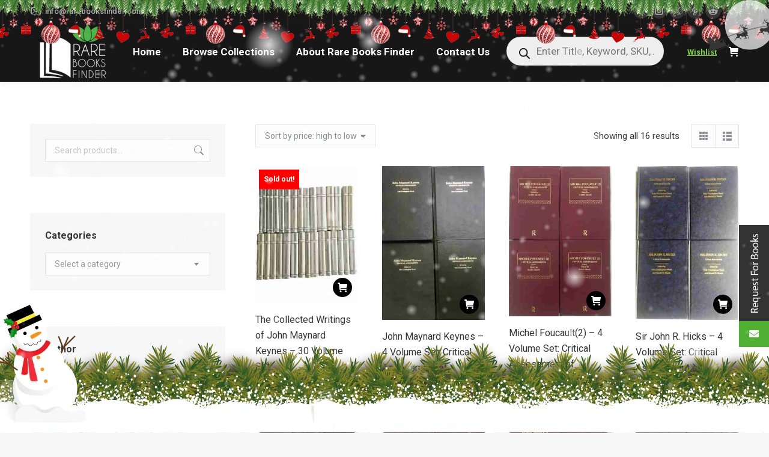

--- FILE ---
content_type: text/html; charset=UTF-8
request_url: https://rarebooksfinder.com/product-category/business-finance/commerce/
body_size: 39337
content:
<!DOCTYPE html>
<!--[if !(IE 6) | !(IE 7) | !(IE 8)  ]><!-->
<html lang="en-US" prefix="og: https://ogp.me/ns#" class="no-js">
<!--<![endif]-->
<head>
	<meta charset="UTF-8" />
		<meta name="viewport" content="width=device-width, initial-scale=1, maximum-scale=1, user-scalable=0">
		<meta name="theme-color" content="#000000"/>	<link rel="profile" href="https://gmpg.org/xfn/11" />
					<script>document.documentElement.className = document.documentElement.className + ' yes-js js_active js'</script>
				<style>img:is([sizes="auto" i], [sizes^="auto," i]) { contain-intrinsic-size: 3000px 1500px }</style>
	
<!-- Search Engine Optimization by Rank Math - https://rankmath.com/ -->
<title>Browse &amp; Buy Books - Commerce - Rare Books Finder</title>
<meta name="robots" content="follow, index, max-snippet:-1, max-video-preview:-1, max-image-preview:large"/>
<link rel="canonical" href="https://rarebooksfinder.com/product-category/business-finance/commerce/" />
<meta property="og:locale" content="en_US" />
<meta property="og:type" content="article" />
<meta property="og:title" content="Browse &amp; Buy Books - Commerce - Rare Books Finder" />
<meta property="og:url" content="https://rarebooksfinder.com/product-category/business-finance/commerce/" />
<meta property="og:site_name" content="Rare Books Finder" />
<meta property="article:publisher" content="https://www.facebook.com/pg/rarebooksfinder/" />
<meta name="twitter:card" content="summary_large_image" />
<meta name="twitter:title" content="Browse &amp; Buy Books - Commerce - Rare Books Finder" />
<meta name="twitter:site" content="@FinderRare" />
<meta name="twitter:label1" content="Products" />
<meta name="twitter:data1" content="16" />
<script type="application/ld+json" class="rank-math-schema">{"@context":"https://schema.org","@graph":[{"@type":"Organization","@id":"https://rarebooksfinder.com/#organization","name":"Rare Books Finder","sameAs":["https://www.facebook.com/pg/rarebooksfinder/","https://twitter.com/FinderRare","https://in.pinterest.com/pin/598415869217112500/"]},{"@type":"WebSite","@id":"https://rarebooksfinder.com/#website","url":"https://rarebooksfinder.com","name":"Rare Books Finder","publisher":{"@id":"https://rarebooksfinder.com/#organization"},"inLanguage":"en-US"},{"@type":"CollectionPage","@id":"https://rarebooksfinder.com/product-category/business-finance/commerce/#webpage","url":"https://rarebooksfinder.com/product-category/business-finance/commerce/","name":"Browse &amp; Buy Books - Commerce - Rare Books Finder","isPartOf":{"@id":"https://rarebooksfinder.com/#website"},"inLanguage":"en-US"}]}</script>
<!-- /Rank Math WordPress SEO plugin -->

<link rel='dns-prefetch' href='//www.googletagmanager.com' />
<link rel='dns-prefetch' href='//maps.googleapis.com' />
<link rel='dns-prefetch' href='//fonts.googleapis.com' />
<link rel="alternate" type="application/rss+xml" title="Rare Books Finder &raquo; Feed" href="https://rarebooksfinder.com/feed/" />
<link rel="alternate" type="application/rss+xml" title="Rare Books Finder &raquo; Commerce Category Feed" href="https://rarebooksfinder.com/product-category/business-finance/commerce/feed/" />
<script>
window._wpemojiSettings = {"baseUrl":"https:\/\/s.w.org\/images\/core\/emoji\/16.0.1\/72x72\/","ext":".png","svgUrl":"https:\/\/s.w.org\/images\/core\/emoji\/16.0.1\/svg\/","svgExt":".svg","source":{"concatemoji":"https:\/\/rarebooksfinder.com\/wp-includes\/js\/wp-emoji-release.min.js?ver=6.8.3"}};
/*! This file is auto-generated */
!function(s,n){var o,i,e;function c(e){try{var t={supportTests:e,timestamp:(new Date).valueOf()};sessionStorage.setItem(o,JSON.stringify(t))}catch(e){}}function p(e,t,n){e.clearRect(0,0,e.canvas.width,e.canvas.height),e.fillText(t,0,0);var t=new Uint32Array(e.getImageData(0,0,e.canvas.width,e.canvas.height).data),a=(e.clearRect(0,0,e.canvas.width,e.canvas.height),e.fillText(n,0,0),new Uint32Array(e.getImageData(0,0,e.canvas.width,e.canvas.height).data));return t.every(function(e,t){return e===a[t]})}function u(e,t){e.clearRect(0,0,e.canvas.width,e.canvas.height),e.fillText(t,0,0);for(var n=e.getImageData(16,16,1,1),a=0;a<n.data.length;a++)if(0!==n.data[a])return!1;return!0}function f(e,t,n,a){switch(t){case"flag":return n(e,"\ud83c\udff3\ufe0f\u200d\u26a7\ufe0f","\ud83c\udff3\ufe0f\u200b\u26a7\ufe0f")?!1:!n(e,"\ud83c\udde8\ud83c\uddf6","\ud83c\udde8\u200b\ud83c\uddf6")&&!n(e,"\ud83c\udff4\udb40\udc67\udb40\udc62\udb40\udc65\udb40\udc6e\udb40\udc67\udb40\udc7f","\ud83c\udff4\u200b\udb40\udc67\u200b\udb40\udc62\u200b\udb40\udc65\u200b\udb40\udc6e\u200b\udb40\udc67\u200b\udb40\udc7f");case"emoji":return!a(e,"\ud83e\udedf")}return!1}function g(e,t,n,a){var r="undefined"!=typeof WorkerGlobalScope&&self instanceof WorkerGlobalScope?new OffscreenCanvas(300,150):s.createElement("canvas"),o=r.getContext("2d",{willReadFrequently:!0}),i=(o.textBaseline="top",o.font="600 32px Arial",{});return e.forEach(function(e){i[e]=t(o,e,n,a)}),i}function t(e){var t=s.createElement("script");t.src=e,t.defer=!0,s.head.appendChild(t)}"undefined"!=typeof Promise&&(o="wpEmojiSettingsSupports",i=["flag","emoji"],n.supports={everything:!0,everythingExceptFlag:!0},e=new Promise(function(e){s.addEventListener("DOMContentLoaded",e,{once:!0})}),new Promise(function(t){var n=function(){try{var e=JSON.parse(sessionStorage.getItem(o));if("object"==typeof e&&"number"==typeof e.timestamp&&(new Date).valueOf()<e.timestamp+604800&&"object"==typeof e.supportTests)return e.supportTests}catch(e){}return null}();if(!n){if("undefined"!=typeof Worker&&"undefined"!=typeof OffscreenCanvas&&"undefined"!=typeof URL&&URL.createObjectURL&&"undefined"!=typeof Blob)try{var e="postMessage("+g.toString()+"("+[JSON.stringify(i),f.toString(),p.toString(),u.toString()].join(",")+"));",a=new Blob([e],{type:"text/javascript"}),r=new Worker(URL.createObjectURL(a),{name:"wpTestEmojiSupports"});return void(r.onmessage=function(e){c(n=e.data),r.terminate(),t(n)})}catch(e){}c(n=g(i,f,p,u))}t(n)}).then(function(e){for(var t in e)n.supports[t]=e[t],n.supports.everything=n.supports.everything&&n.supports[t],"flag"!==t&&(n.supports.everythingExceptFlag=n.supports.everythingExceptFlag&&n.supports[t]);n.supports.everythingExceptFlag=n.supports.everythingExceptFlag&&!n.supports.flag,n.DOMReady=!1,n.readyCallback=function(){n.DOMReady=!0}}).then(function(){return e}).then(function(){var e;n.supports.everything||(n.readyCallback(),(e=n.source||{}).concatemoji?t(e.concatemoji):e.wpemoji&&e.twemoji&&(t(e.twemoji),t(e.wpemoji)))}))}((window,document),window._wpemojiSettings);
</script>
<style id='wp-emoji-styles-inline-css'>

	img.wp-smiley, img.emoji {
		display: inline !important;
		border: none !important;
		box-shadow: none !important;
		height: 1em !important;
		width: 1em !important;
		margin: 0 0.07em !important;
		vertical-align: -0.1em !important;
		background: none !important;
		padding: 0 !important;
	}
</style>
<link rel='stylesheet' id='wp-block-library-css' href='https://rarebooksfinder.com/wp-includes/css/dist/block-library/style.min.css?ver=6.8.3' media='all' />
<style id='wp-block-library-theme-inline-css'>
.wp-block-audio :where(figcaption){color:#555;font-size:13px;text-align:center}.is-dark-theme .wp-block-audio :where(figcaption){color:#ffffffa6}.wp-block-audio{margin:0 0 1em}.wp-block-code{border:1px solid #ccc;border-radius:4px;font-family:Menlo,Consolas,monaco,monospace;padding:.8em 1em}.wp-block-embed :where(figcaption){color:#555;font-size:13px;text-align:center}.is-dark-theme .wp-block-embed :where(figcaption){color:#ffffffa6}.wp-block-embed{margin:0 0 1em}.blocks-gallery-caption{color:#555;font-size:13px;text-align:center}.is-dark-theme .blocks-gallery-caption{color:#ffffffa6}:root :where(.wp-block-image figcaption){color:#555;font-size:13px;text-align:center}.is-dark-theme :root :where(.wp-block-image figcaption){color:#ffffffa6}.wp-block-image{margin:0 0 1em}.wp-block-pullquote{border-bottom:4px solid;border-top:4px solid;color:currentColor;margin-bottom:1.75em}.wp-block-pullquote cite,.wp-block-pullquote footer,.wp-block-pullquote__citation{color:currentColor;font-size:.8125em;font-style:normal;text-transform:uppercase}.wp-block-quote{border-left:.25em solid;margin:0 0 1.75em;padding-left:1em}.wp-block-quote cite,.wp-block-quote footer{color:currentColor;font-size:.8125em;font-style:normal;position:relative}.wp-block-quote:where(.has-text-align-right){border-left:none;border-right:.25em solid;padding-left:0;padding-right:1em}.wp-block-quote:where(.has-text-align-center){border:none;padding-left:0}.wp-block-quote.is-large,.wp-block-quote.is-style-large,.wp-block-quote:where(.is-style-plain){border:none}.wp-block-search .wp-block-search__label{font-weight:700}.wp-block-search__button{border:1px solid #ccc;padding:.375em .625em}:where(.wp-block-group.has-background){padding:1.25em 2.375em}.wp-block-separator.has-css-opacity{opacity:.4}.wp-block-separator{border:none;border-bottom:2px solid;margin-left:auto;margin-right:auto}.wp-block-separator.has-alpha-channel-opacity{opacity:1}.wp-block-separator:not(.is-style-wide):not(.is-style-dots){width:100px}.wp-block-separator.has-background:not(.is-style-dots){border-bottom:none;height:1px}.wp-block-separator.has-background:not(.is-style-wide):not(.is-style-dots){height:2px}.wp-block-table{margin:0 0 1em}.wp-block-table td,.wp-block-table th{word-break:normal}.wp-block-table :where(figcaption){color:#555;font-size:13px;text-align:center}.is-dark-theme .wp-block-table :where(figcaption){color:#ffffffa6}.wp-block-video :where(figcaption){color:#555;font-size:13px;text-align:center}.is-dark-theme .wp-block-video :where(figcaption){color:#ffffffa6}.wp-block-video{margin:0 0 1em}:root :where(.wp-block-template-part.has-background){margin-bottom:0;margin-top:0;padding:1.25em 2.375em}
</style>
<style id='classic-theme-styles-inline-css'>
/*! This file is auto-generated */
.wp-block-button__link{color:#fff;background-color:#32373c;border-radius:9999px;box-shadow:none;text-decoration:none;padding:calc(.667em + 2px) calc(1.333em + 2px);font-size:1.125em}.wp-block-file__button{background:#32373c;color:#fff;text-decoration:none}
</style>
<link rel='stylesheet' id='yith-wcwl-add-to-wishlist-css' href='https://rarebooksfinder.com/wp-content/plugins/yith-woocommerce-wishlist/assets/css/frontend/add-to-wishlist.css?ver=4.9.0' media='all' />
<style id='yith-wcwl-add-to-wishlist-inline-css'>
 :root { --add-to-wishlist-icon-color: #000000; --added-to-wishlist-icon-color: #000000; --color-add-to-wishlist-background: #333333; --color-add-to-wishlist-text: #FFFFFF; --color-add-to-wishlist-border: #333333; --color-add-to-wishlist-background-hover: #333333; --color-add-to-wishlist-text-hover: #FFFFFF; --color-add-to-wishlist-border-hover: #333333; --rounded-corners-radius: 16px; --color-add-to-cart-background: #333333; --color-add-to-cart-text: #FFFFFF; --color-add-to-cart-border: #333333; --color-add-to-cart-background-hover: #4F4F4F; --color-add-to-cart-text-hover: #FFFFFF; --color-add-to-cart-border-hover: #4F4F4F; --add-to-cart-rounded-corners-radius: 16px; --color-button-style-1-background: #333333; --color-button-style-1-text: #FFFFFF; --color-button-style-1-border: #333333; --color-button-style-1-background-hover: #4F4F4F; --color-button-style-1-text-hover: #FFFFFF; --color-button-style-1-border-hover: #4F4F4F; --color-button-style-2-background: #333333; --color-button-style-2-text: #FFFFFF; --color-button-style-2-border: #333333; --color-button-style-2-background-hover: #4F4F4F; --color-button-style-2-text-hover: #FFFFFF; --color-button-style-2-border-hover: #4F4F4F; --color-wishlist-table-background: #ffffff; --color-wishlist-table-text: #6d6c6c; --color-wishlist-table-border: #cccccc; --color-headers-background: #F4F4F4; --color-share-button-color: #FFFFFF; --color-share-button-color-hover: #FFFFFF; --color-fb-button-background: #39599E; --color-fb-button-background-hover: #595A5A; --color-tw-button-background: #45AFE2; --color-tw-button-background-hover: #595A5A; --color-pr-button-background: #AB2E31; --color-pr-button-background-hover: #595A5A; --color-em-button-background: #FBB102; --color-em-button-background-hover: #595A5A; --color-wa-button-background: #00A901; --color-wa-button-background-hover: #595A5A; --feedback-duration: 3s } 
</style>
<link rel='stylesheet' id='jquery-selectBox-css' href='https://rarebooksfinder.com/wp-content/plugins/yith-woocommerce-wishlist/assets/css/jquery.selectBox.css?ver=1.2.0' media='all' />
<link rel='stylesheet' id='woocommerce_prettyPhoto_css-css' href='//rarebooksfinder.com/wp-content/plugins/woocommerce/assets/css/prettyPhoto.css?ver=3.1.6' media='all' />
<link rel='stylesheet' id='yith-wcwl-main-css' href='https://rarebooksfinder.com/wp-content/plugins/yith-woocommerce-wishlist/assets/css/style.css?ver=4.9.0' media='all' />
<style id='yith-wcwl-main-inline-css'>
 :root { --add-to-wishlist-icon-color: #000000; --added-to-wishlist-icon-color: #000000; --color-add-to-wishlist-background: #333333; --color-add-to-wishlist-text: #FFFFFF; --color-add-to-wishlist-border: #333333; --color-add-to-wishlist-background-hover: #333333; --color-add-to-wishlist-text-hover: #FFFFFF; --color-add-to-wishlist-border-hover: #333333; --rounded-corners-radius: 16px; --color-add-to-cart-background: #333333; --color-add-to-cart-text: #FFFFFF; --color-add-to-cart-border: #333333; --color-add-to-cart-background-hover: #4F4F4F; --color-add-to-cart-text-hover: #FFFFFF; --color-add-to-cart-border-hover: #4F4F4F; --add-to-cart-rounded-corners-radius: 16px; --color-button-style-1-background: #333333; --color-button-style-1-text: #FFFFFF; --color-button-style-1-border: #333333; --color-button-style-1-background-hover: #4F4F4F; --color-button-style-1-text-hover: #FFFFFF; --color-button-style-1-border-hover: #4F4F4F; --color-button-style-2-background: #333333; --color-button-style-2-text: #FFFFFF; --color-button-style-2-border: #333333; --color-button-style-2-background-hover: #4F4F4F; --color-button-style-2-text-hover: #FFFFFF; --color-button-style-2-border-hover: #4F4F4F; --color-wishlist-table-background: #ffffff; --color-wishlist-table-text: #6d6c6c; --color-wishlist-table-border: #cccccc; --color-headers-background: #F4F4F4; --color-share-button-color: #FFFFFF; --color-share-button-color-hover: #FFFFFF; --color-fb-button-background: #39599E; --color-fb-button-background-hover: #595A5A; --color-tw-button-background: #45AFE2; --color-tw-button-background-hover: #595A5A; --color-pr-button-background: #AB2E31; --color-pr-button-background-hover: #595A5A; --color-em-button-background: #FBB102; --color-em-button-background-hover: #595A5A; --color-wa-button-background: #00A901; --color-wa-button-background-hover: #595A5A; --feedback-duration: 3s } 
</style>
<style id='global-styles-inline-css'>
:root{--wp--preset--aspect-ratio--square: 1;--wp--preset--aspect-ratio--4-3: 4/3;--wp--preset--aspect-ratio--3-4: 3/4;--wp--preset--aspect-ratio--3-2: 3/2;--wp--preset--aspect-ratio--2-3: 2/3;--wp--preset--aspect-ratio--16-9: 16/9;--wp--preset--aspect-ratio--9-16: 9/16;--wp--preset--color--black: #000000;--wp--preset--color--cyan-bluish-gray: #abb8c3;--wp--preset--color--white: #FFF;--wp--preset--color--pale-pink: #f78da7;--wp--preset--color--vivid-red: #cf2e2e;--wp--preset--color--luminous-vivid-orange: #ff6900;--wp--preset--color--luminous-vivid-amber: #fcb900;--wp--preset--color--light-green-cyan: #7bdcb5;--wp--preset--color--vivid-green-cyan: #00d084;--wp--preset--color--pale-cyan-blue: #8ed1fc;--wp--preset--color--vivid-cyan-blue: #0693e3;--wp--preset--color--vivid-purple: #9b51e0;--wp--preset--color--accent: #000000;--wp--preset--color--dark-gray: #111;--wp--preset--color--light-gray: #767676;--wp--preset--gradient--vivid-cyan-blue-to-vivid-purple: linear-gradient(135deg,rgba(6,147,227,1) 0%,rgb(155,81,224) 100%);--wp--preset--gradient--light-green-cyan-to-vivid-green-cyan: linear-gradient(135deg,rgb(122,220,180) 0%,rgb(0,208,130) 100%);--wp--preset--gradient--luminous-vivid-amber-to-luminous-vivid-orange: linear-gradient(135deg,rgba(252,185,0,1) 0%,rgba(255,105,0,1) 100%);--wp--preset--gradient--luminous-vivid-orange-to-vivid-red: linear-gradient(135deg,rgba(255,105,0,1) 0%,rgb(207,46,46) 100%);--wp--preset--gradient--very-light-gray-to-cyan-bluish-gray: linear-gradient(135deg,rgb(238,238,238) 0%,rgb(169,184,195) 100%);--wp--preset--gradient--cool-to-warm-spectrum: linear-gradient(135deg,rgb(74,234,220) 0%,rgb(151,120,209) 20%,rgb(207,42,186) 40%,rgb(238,44,130) 60%,rgb(251,105,98) 80%,rgb(254,248,76) 100%);--wp--preset--gradient--blush-light-purple: linear-gradient(135deg,rgb(255,206,236) 0%,rgb(152,150,240) 100%);--wp--preset--gradient--blush-bordeaux: linear-gradient(135deg,rgb(254,205,165) 0%,rgb(254,45,45) 50%,rgb(107,0,62) 100%);--wp--preset--gradient--luminous-dusk: linear-gradient(135deg,rgb(255,203,112) 0%,rgb(199,81,192) 50%,rgb(65,88,208) 100%);--wp--preset--gradient--pale-ocean: linear-gradient(135deg,rgb(255,245,203) 0%,rgb(182,227,212) 50%,rgb(51,167,181) 100%);--wp--preset--gradient--electric-grass: linear-gradient(135deg,rgb(202,248,128) 0%,rgb(113,206,126) 100%);--wp--preset--gradient--midnight: linear-gradient(135deg,rgb(2,3,129) 0%,rgb(40,116,252) 100%);--wp--preset--font-size--small: 13px;--wp--preset--font-size--medium: 20px;--wp--preset--font-size--large: 36px;--wp--preset--font-size--x-large: 42px;--wp--preset--spacing--20: 0.44rem;--wp--preset--spacing--30: 0.67rem;--wp--preset--spacing--40: 1rem;--wp--preset--spacing--50: 1.5rem;--wp--preset--spacing--60: 2.25rem;--wp--preset--spacing--70: 3.38rem;--wp--preset--spacing--80: 5.06rem;--wp--preset--shadow--natural: 6px 6px 9px rgba(0, 0, 0, 0.2);--wp--preset--shadow--deep: 12px 12px 50px rgba(0, 0, 0, 0.4);--wp--preset--shadow--sharp: 6px 6px 0px rgba(0, 0, 0, 0.2);--wp--preset--shadow--outlined: 6px 6px 0px -3px rgba(255, 255, 255, 1), 6px 6px rgba(0, 0, 0, 1);--wp--preset--shadow--crisp: 6px 6px 0px rgba(0, 0, 0, 1);}:where(.is-layout-flex){gap: 0.5em;}:where(.is-layout-grid){gap: 0.5em;}body .is-layout-flex{display: flex;}.is-layout-flex{flex-wrap: wrap;align-items: center;}.is-layout-flex > :is(*, div){margin: 0;}body .is-layout-grid{display: grid;}.is-layout-grid > :is(*, div){margin: 0;}:where(.wp-block-columns.is-layout-flex){gap: 2em;}:where(.wp-block-columns.is-layout-grid){gap: 2em;}:where(.wp-block-post-template.is-layout-flex){gap: 1.25em;}:where(.wp-block-post-template.is-layout-grid){gap: 1.25em;}.has-black-color{color: var(--wp--preset--color--black) !important;}.has-cyan-bluish-gray-color{color: var(--wp--preset--color--cyan-bluish-gray) !important;}.has-white-color{color: var(--wp--preset--color--white) !important;}.has-pale-pink-color{color: var(--wp--preset--color--pale-pink) !important;}.has-vivid-red-color{color: var(--wp--preset--color--vivid-red) !important;}.has-luminous-vivid-orange-color{color: var(--wp--preset--color--luminous-vivid-orange) !important;}.has-luminous-vivid-amber-color{color: var(--wp--preset--color--luminous-vivid-amber) !important;}.has-light-green-cyan-color{color: var(--wp--preset--color--light-green-cyan) !important;}.has-vivid-green-cyan-color{color: var(--wp--preset--color--vivid-green-cyan) !important;}.has-pale-cyan-blue-color{color: var(--wp--preset--color--pale-cyan-blue) !important;}.has-vivid-cyan-blue-color{color: var(--wp--preset--color--vivid-cyan-blue) !important;}.has-vivid-purple-color{color: var(--wp--preset--color--vivid-purple) !important;}.has-black-background-color{background-color: var(--wp--preset--color--black) !important;}.has-cyan-bluish-gray-background-color{background-color: var(--wp--preset--color--cyan-bluish-gray) !important;}.has-white-background-color{background-color: var(--wp--preset--color--white) !important;}.has-pale-pink-background-color{background-color: var(--wp--preset--color--pale-pink) !important;}.has-vivid-red-background-color{background-color: var(--wp--preset--color--vivid-red) !important;}.has-luminous-vivid-orange-background-color{background-color: var(--wp--preset--color--luminous-vivid-orange) !important;}.has-luminous-vivid-amber-background-color{background-color: var(--wp--preset--color--luminous-vivid-amber) !important;}.has-light-green-cyan-background-color{background-color: var(--wp--preset--color--light-green-cyan) !important;}.has-vivid-green-cyan-background-color{background-color: var(--wp--preset--color--vivid-green-cyan) !important;}.has-pale-cyan-blue-background-color{background-color: var(--wp--preset--color--pale-cyan-blue) !important;}.has-vivid-cyan-blue-background-color{background-color: var(--wp--preset--color--vivid-cyan-blue) !important;}.has-vivid-purple-background-color{background-color: var(--wp--preset--color--vivid-purple) !important;}.has-black-border-color{border-color: var(--wp--preset--color--black) !important;}.has-cyan-bluish-gray-border-color{border-color: var(--wp--preset--color--cyan-bluish-gray) !important;}.has-white-border-color{border-color: var(--wp--preset--color--white) !important;}.has-pale-pink-border-color{border-color: var(--wp--preset--color--pale-pink) !important;}.has-vivid-red-border-color{border-color: var(--wp--preset--color--vivid-red) !important;}.has-luminous-vivid-orange-border-color{border-color: var(--wp--preset--color--luminous-vivid-orange) !important;}.has-luminous-vivid-amber-border-color{border-color: var(--wp--preset--color--luminous-vivid-amber) !important;}.has-light-green-cyan-border-color{border-color: var(--wp--preset--color--light-green-cyan) !important;}.has-vivid-green-cyan-border-color{border-color: var(--wp--preset--color--vivid-green-cyan) !important;}.has-pale-cyan-blue-border-color{border-color: var(--wp--preset--color--pale-cyan-blue) !important;}.has-vivid-cyan-blue-border-color{border-color: var(--wp--preset--color--vivid-cyan-blue) !important;}.has-vivid-purple-border-color{border-color: var(--wp--preset--color--vivid-purple) !important;}.has-vivid-cyan-blue-to-vivid-purple-gradient-background{background: var(--wp--preset--gradient--vivid-cyan-blue-to-vivid-purple) !important;}.has-light-green-cyan-to-vivid-green-cyan-gradient-background{background: var(--wp--preset--gradient--light-green-cyan-to-vivid-green-cyan) !important;}.has-luminous-vivid-amber-to-luminous-vivid-orange-gradient-background{background: var(--wp--preset--gradient--luminous-vivid-amber-to-luminous-vivid-orange) !important;}.has-luminous-vivid-orange-to-vivid-red-gradient-background{background: var(--wp--preset--gradient--luminous-vivid-orange-to-vivid-red) !important;}.has-very-light-gray-to-cyan-bluish-gray-gradient-background{background: var(--wp--preset--gradient--very-light-gray-to-cyan-bluish-gray) !important;}.has-cool-to-warm-spectrum-gradient-background{background: var(--wp--preset--gradient--cool-to-warm-spectrum) !important;}.has-blush-light-purple-gradient-background{background: var(--wp--preset--gradient--blush-light-purple) !important;}.has-blush-bordeaux-gradient-background{background: var(--wp--preset--gradient--blush-bordeaux) !important;}.has-luminous-dusk-gradient-background{background: var(--wp--preset--gradient--luminous-dusk) !important;}.has-pale-ocean-gradient-background{background: var(--wp--preset--gradient--pale-ocean) !important;}.has-electric-grass-gradient-background{background: var(--wp--preset--gradient--electric-grass) !important;}.has-midnight-gradient-background{background: var(--wp--preset--gradient--midnight) !important;}.has-small-font-size{font-size: var(--wp--preset--font-size--small) !important;}.has-medium-font-size{font-size: var(--wp--preset--font-size--medium) !important;}.has-large-font-size{font-size: var(--wp--preset--font-size--large) !important;}.has-x-large-font-size{font-size: var(--wp--preset--font-size--x-large) !important;}
:where(.wp-block-post-template.is-layout-flex){gap: 1.25em;}:where(.wp-block-post-template.is-layout-grid){gap: 1.25em;}
:where(.wp-block-columns.is-layout-flex){gap: 2em;}:where(.wp-block-columns.is-layout-grid){gap: 2em;}
:root :where(.wp-block-pullquote){font-size: 1.5em;line-height: 1.6;}
</style>
<link rel='stylesheet' id='contact-form-7-css' href='https://rarebooksfinder.com/wp-content/plugins/contact-form-7/includes/css/styles.css?ver=6.1.2' media='all' />
<link rel='stylesheet' id='rs-christmas-trees-animate-css' href='https://rarebooksfinder.com/wp-content/plugins/rs-christmas-trees/public/css/snow_animate.min.css?ver=1.0.1' media='all' />
<link rel='stylesheet' id='rs-christmas-trees-public-css' href='https://rarebooksfinder.com/wp-content/plugins/rs-christmas-trees/public/css/rs-christmas-trees-public.css?ver=1.0.1' media='all' />
<link rel='stylesheet' id='wcsob-css' href='https://rarebooksfinder.com/wp-content/plugins/sold-out-badge-for-woocommerce//style.css?ver=6.8.3' media='all' />
<style id='wcsob-inline-css'>
.wcsob_soldout { color: #ffffff;background: #FF0000;font-size: 12px;padding-top: 3px;padding-right: 8px;padding-bottom: 3px;padding-left: 8px;font-weight: bold;width: auto;height: auto;border-radius: 0px;z-index: 9999;text-align: center;position: absolute;top: 6px;right: auto;bottom: auto;left: 6px; }.single-product .wcsob_soldout { top: 6px;right: auto;bottom: auto;left: 6px; }
</style>
<style id='woocommerce-inline-inline-css'>
.woocommerce form .form-row .required { visibility: visible; }
</style>
<link rel='stylesheet' id='brands-styles-css' href='https://rarebooksfinder.com/wp-content/plugins/woocommerce/assets/css/brands.css?ver=10.2.2' media='all' />
<link rel='stylesheet' id='dgwt-wcas-style-css' href='https://rarebooksfinder.com/wp-content/plugins/ajax-search-for-woocommerce/assets/css/style.min.css?ver=1.31.0' media='all' />
<link rel='stylesheet' id='parent-style-css' href='https://rarebooksfinder.com/wp-content/themes/dt-the7-child/style.css?ver=6.8.3' media='all' />
<link rel='stylesheet' id='the7-font-css' href='https://rarebooksfinder.com/wp-content/themes/dt-the7/fonts/icomoon-the7-font/icomoon-the7-font.min.css?ver=11.14.2' media='all' />
<link rel='stylesheet' id='the7-awesome-fonts-css' href='https://rarebooksfinder.com/wp-content/themes/dt-the7/fonts/FontAwesome/css/all.min.css?ver=11.14.2' media='all' />
<link rel='stylesheet' id='the7-awesome-fonts-back-css' href='https://rarebooksfinder.com/wp-content/themes/dt-the7/fonts/FontAwesome/back-compat.min.css?ver=11.14.2' media='all' />
<link rel='stylesheet' id='newsletter-css' href='https://rarebooksfinder.com/wp-content/plugins/newsletter/style.css?ver=8.9.9' media='all' />
<link rel='stylesheet' id='dt-web-fonts-css' href='https://fonts.googleapis.com/css?family=Roboto:400,500,600,700%7CRoboto+Condensed:400,600,700' media='all' />
<link rel='stylesheet' id='dt-main-css' href='https://rarebooksfinder.com/wp-content/themes/dt-the7/css/main.min.css?ver=11.14.2' media='all' />
<link rel='stylesheet' id='the7-custom-scrollbar-css' href='https://rarebooksfinder.com/wp-content/themes/dt-the7/lib/custom-scrollbar/custom-scrollbar.min.css?ver=11.14.2' media='all' />
<link rel='stylesheet' id='the7-wpbakery-css' href='https://rarebooksfinder.com/wp-content/themes/dt-the7/css/wpbakery.min.css?ver=11.14.2' media='all' />
<link rel='stylesheet' id='the7-css-vars-css' href='https://rarebooksfinder.com/wp-content/uploads/the7-css/css-vars.css?ver=935bdab7b2b2' media='all' />
<link rel='stylesheet' id='dt-custom-css' href='https://rarebooksfinder.com/wp-content/uploads/the7-css/custom.css?ver=935bdab7b2b2' media='all' />
<link rel='stylesheet' id='wc-dt-custom-css' href='https://rarebooksfinder.com/wp-content/uploads/the7-css/compatibility/wc-dt-custom.css?ver=935bdab7b2b2' media='all' />
<link rel='stylesheet' id='dt-media-css' href='https://rarebooksfinder.com/wp-content/uploads/the7-css/media.css?ver=935bdab7b2b2' media='all' />
<link rel='stylesheet' id='the7-elements-css' href='https://rarebooksfinder.com/wp-content/uploads/the7-css/post-type-dynamic.css?ver=935bdab7b2b2' media='all' />
<link rel='stylesheet' id='style-css' href='https://rarebooksfinder.com/wp-content/themes/dt-the7-child/style.css?ver=11.14.2' media='all' />
<link rel='stylesheet' id='ultimate-vc-addons-style-min-css' href='https://rarebooksfinder.com/wp-content/plugins/Ultimate_VC_Addons/assets/min-css/ultimate.min.css?ver=3.20.3' media='all' />
<link rel='stylesheet' id='ultimate-vc-addons-icons-css' href='https://rarebooksfinder.com/wp-content/plugins/Ultimate_VC_Addons/assets/css/icons.css?ver=3.20.3' media='all' />
<link rel='stylesheet' id='ultimate-vc-addons-vidcons-css' href='https://rarebooksfinder.com/wp-content/plugins/Ultimate_VC_Addons/assets/fonts/vidcons.css?ver=3.20.3' media='all' />
<link rel='stylesheet' id='ultimate-vc-addons-selected-google-fonts-style-css' href='https://fonts.googleapis.com/css?family=Raleway:|Open+Sans:&#038;subset=latin-ext,latin,cyrillic,greek,greek-ext,cyrillic-ext,vietnamese' media='all' />
<script src="https://rarebooksfinder.com/wp-includes/js/jquery/jquery.min.js?ver=3.7.1" id="jquery-core-js"></script>
<script src="https://rarebooksfinder.com/wp-includes/js/jquery/jquery-migrate.min.js?ver=3.4.1" id="jquery-migrate-js"></script>
<script id="woocommerce-google-analytics-integration-gtag-js-after">
/* Google Analytics for WooCommerce (gtag.js) */
					window.dataLayer = window.dataLayer || [];
					function gtag(){dataLayer.push(arguments);}
					// Set up default consent state.
					for ( const mode of [{"analytics_storage":"denied","ad_storage":"denied","ad_user_data":"denied","ad_personalization":"denied","region":["AT","BE","BG","HR","CY","CZ","DK","EE","FI","FR","DE","GR","HU","IS","IE","IT","LV","LI","LT","LU","MT","NL","NO","PL","PT","RO","SK","SI","ES","SE","GB","CH"]}] || [] ) {
						gtag( "consent", "default", { "wait_for_update": 500, ...mode } );
					}
					gtag("js", new Date());
					gtag("set", "developer_id.dOGY3NW", true);
					gtag("config", "G-NLZPZMECQG", {"track_404":true,"allow_google_signals":true,"logged_in":false,"linker":{"domains":[],"allow_incoming":false},"custom_map":{"dimension1":"logged_in"}});
</script>
<script src="https://rarebooksfinder.com/wp-content/plugins/woocommerce/assets/js/jquery-blockui/jquery.blockUI.min.js?ver=2.7.0-wc.10.2.2" id="jquery-blockui-js" data-wp-strategy="defer"></script>
<script id="wc-add-to-cart-js-extra">
var wc_add_to_cart_params = {"ajax_url":"\/wp-admin\/admin-ajax.php","wc_ajax_url":"\/?wc-ajax=%%endpoint%%","i18n_view_cart":"View cart","cart_url":"https:\/\/rarebooksfinder.com\/cart\/","is_cart":"","cart_redirect_after_add":"no"};
</script>
<script src="https://rarebooksfinder.com/wp-content/plugins/woocommerce/assets/js/frontend/add-to-cart.min.js?ver=10.2.2" id="wc-add-to-cart-js" data-wp-strategy="defer"></script>
<script src="https://rarebooksfinder.com/wp-content/plugins/woocommerce/assets/js/js-cookie/js.cookie.min.js?ver=2.1.4-wc.10.2.2" id="js-cookie-js" defer data-wp-strategy="defer"></script>
<script id="woocommerce-js-extra">
var woocommerce_params = {"ajax_url":"\/wp-admin\/admin-ajax.php","wc_ajax_url":"\/?wc-ajax=%%endpoint%%","i18n_password_show":"Show password","i18n_password_hide":"Hide password"};
</script>
<script src="https://rarebooksfinder.com/wp-content/plugins/woocommerce/assets/js/frontend/woocommerce.min.js?ver=10.2.2" id="woocommerce-js" defer data-wp-strategy="defer"></script>
<script src="https://rarebooksfinder.com/wp-content/plugins/js_composer/assets/js/vendors/woocommerce-add-to-cart.js?ver=6.6.0.1" id="vc_woocommerce-add-to-cart-js-js"></script>
<script src="https://rarebooksfinder.com/wp-content/themes/dt-the7-child/js/myscript.js?ver=true" id="apf-js"></script>
<script id="dt-above-fold-js-extra">
var dtLocal = {"themeUrl":"https:\/\/rarebooksfinder.com\/wp-content\/themes\/dt-the7","passText":"To view this protected post, enter the password below:","moreButtonText":{"loading":"Loading...","loadMore":"Load more"},"postID":"1993","ajaxurl":"https:\/\/rarebooksfinder.com\/wp-admin\/admin-ajax.php","REST":{"baseUrl":"https:\/\/rarebooksfinder.com\/wp-json\/the7\/v1","endpoints":{"sendMail":"\/send-mail"}},"contactMessages":{"required":"One or more fields have an error. Please check and try again.","terms":"Please accept the privacy policy.","fillTheCaptchaError":"Please, fill the captcha."},"captchaSiteKey":"","ajaxNonce":"ec131d9c72","pageData":{"type":"archive","template":null,"layout":"masonry"},"themeSettings":{"smoothScroll":"on","lazyLoading":false,"desktopHeader":{"height":100},"ToggleCaptionEnabled":"disabled","ToggleCaption":"Navigation","floatingHeader":{"showAfter":140,"showMenu":true,"height":60,"logo":{"showLogo":true,"html":"<img class=\" preload-me\" src=\"https:\/\/rarebooksfinder.com\/wp-content\/uploads\/2018\/07\/rarebooklogo-1.png\" srcset=\"https:\/\/rarebooksfinder.com\/wp-content\/uploads\/2018\/07\/rarebooklogo-1.png 133w, https:\/\/rarebooksfinder.com\/wp-content\/uploads\/2018\/07\/rarebooklogo-1.png 133w\" width=\"133\" height=\"90\"   sizes=\"133px\" alt=\"Rare Books Finder\" \/>","url":"https:\/\/rarebooksfinder.com\/"}},"topLine":{"floatingTopLine":{"logo":{"showLogo":false,"html":""}}},"mobileHeader":{"firstSwitchPoint":1050,"secondSwitchPoint":778,"firstSwitchPointHeight":80,"secondSwitchPointHeight":60,"mobileToggleCaptionEnabled":"disabled","mobileToggleCaption":"Menu"},"stickyMobileHeaderFirstSwitch":{"logo":{"html":"<img class=\" preload-me\" src=\"https:\/\/rarebooksfinder.com\/wp-content\/uploads\/2018\/07\/rarebooklogo.png\" srcset=\"https:\/\/rarebooksfinder.com\/wp-content\/uploads\/2018\/07\/rarebooklogo.png 172w, https:\/\/rarebooksfinder.com\/wp-content\/uploads\/2018\/07\/rarebooklogo.png 172w\" width=\"172\" height=\"116\"   sizes=\"172px\" alt=\"Rare Books Finder\" \/>"}},"stickyMobileHeaderSecondSwitch":{"logo":{"html":"<img class=\" preload-me\" src=\"https:\/\/rarebooksfinder.com\/wp-content\/uploads\/2018\/07\/rarebooklogo-1.png\" srcset=\"https:\/\/rarebooksfinder.com\/wp-content\/uploads\/2018\/07\/rarebooklogo-1.png 133w, https:\/\/rarebooksfinder.com\/wp-content\/uploads\/2018\/07\/rarebooklogo-1.png 133w\" width=\"133\" height=\"90\"   sizes=\"133px\" alt=\"Rare Books Finder\" \/>"}},"sidebar":{"switchPoint":990},"boxedWidth":"1340px"},"VCMobileScreenWidth":"768","wcCartFragmentHash":"45ff1fd0df917f532c90cf5e6f6e5892"};
var dtShare = {"shareButtonText":{"facebook":"Share on Facebook","twitter":"Share on X","pinterest":"Pin it","linkedin":"Share on Linkedin","whatsapp":"Share on Whatsapp"},"overlayOpacity":"85"};
</script>
<script src="https://rarebooksfinder.com/wp-content/themes/dt-the7/js/above-the-fold.min.js?ver=11.14.2" id="dt-above-fold-js"></script>
<script src="https://rarebooksfinder.com/wp-content/themes/dt-the7/js/compatibility/woocommerce/woocommerce.min.js?ver=11.14.2" id="dt-woocommerce-js"></script>
<script src="https://rarebooksfinder.com/wp-content/plugins/Ultimate_VC_Addons/assets/min-js/modernizr-custom.min.js?ver=3.20.3" id="ultimate-vc-addons-modernizr-js"></script>
<script src="https://rarebooksfinder.com/wp-content/plugins/Ultimate_VC_Addons/assets/min-js/jquery-ui.min.js?ver=3.20.3" id="jquery_ui-js"></script>
<script src="https://maps.googleapis.com/maps/api/js" id="ultimate-vc-addons-googleapis-js"></script>
<script src="https://rarebooksfinder.com/wp-includes/js/jquery/ui/core.min.js?ver=1.13.3" id="jquery-ui-core-js"></script>
<script src="https://rarebooksfinder.com/wp-includes/js/jquery/ui/mouse.min.js?ver=1.13.3" id="jquery-ui-mouse-js"></script>
<script src="https://rarebooksfinder.com/wp-includes/js/jquery/ui/slider.min.js?ver=1.13.3" id="jquery-ui-slider-js"></script>
<script src="https://rarebooksfinder.com/wp-content/plugins/Ultimate_VC_Addons/assets/min-js/jquery-ui-labeledslider.min.js?ver=3.20.3" id="ultimate-vc-addons_range_tick-js"></script>
<script src="https://rarebooksfinder.com/wp-content/plugins/Ultimate_VC_Addons/assets/min-js/ultimate.min.js?ver=3.20.3" id="ultimate-vc-addons-script-js"></script>
<script src="https://rarebooksfinder.com/wp-content/plugins/Ultimate_VC_Addons/assets/min-js/jparallax.min.js?ver=3.20.3" id="ultimate-vc-addons-jquery.shake-js"></script>
<script src="https://rarebooksfinder.com/wp-content/plugins/Ultimate_VC_Addons/assets/min-js/vhparallax.min.js?ver=3.20.3" id="ultimate-vc-addons-jquery.vhparallax-js"></script>
<script src="https://rarebooksfinder.com/wp-content/plugins/Ultimate_VC_Addons/assets/min-js/ultimate_bg.min.js?ver=3.20.3" id="ultimate-vc-addons-row-bg-js"></script>
<script src="https://rarebooksfinder.com/wp-content/plugins/Ultimate_VC_Addons/assets/min-js/mb-YTPlayer.min.js?ver=3.20.3" id="ultimate-vc-addons-jquery.ytplayer-js"></script>
<link rel="https://api.w.org/" href="https://rarebooksfinder.com/wp-json/" /><link rel="alternate" title="JSON" type="application/json" href="https://rarebooksfinder.com/wp-json/wp/v2/product_cat/894" /><link rel="EditURI" type="application/rsd+xml" title="RSD" href="https://rarebooksfinder.com/xmlrpc.php?rsd" />
<meta name="generator" content="WordPress 6.8.3" />
<div id="rs_sticky" class="rs_trees-sticky rs_tree-top rs_top-trees-hide" style="background:url(https://rarebooksfinder.com/wp-content/plugins/rs-christmas-trees/public/images/trees-decoration/header/top_1.png) repeat-x"></div><div id="rs_sticky" class="rs_trees-sticky rs_tree-bottom rs_bottom-trees-hide" style="background:url(https://rarebooksfinder.com/wp-content/plugins/rs-christmas-trees/public/images/trees-decoration/footer/footer_14.png) repeat-x"></div>		<style>
			.dgwt-wcas-ico-magnifier,.dgwt-wcas-ico-magnifier-handler{max-width:20px}.dgwt-wcas-search-wrapp{max-width:600px}		</style>
					<style>
				.mini-widgets .dgwt-wcas-search-icon {
					width: 17px;
					margin-top: -2px;
				}

				.mini-widgets .dgwt-wcas-layout-icon-open .dgwt-wcas-search-icon-arrow {
					top: calc(100% + 5px);
				}
			</style>
				<noscript><style>.woocommerce-product-gallery{ opacity: 1 !important; }</style></noscript>
	<meta name="generator" content="Powered by WPBakery Page Builder - drag and drop page builder for WordPress."/>
<link rel="icon" href="https://rarebooksfinder.com/wp-content/uploads/2018/07/rarebooklogo-2.png" type="image/png" sizes="16x16"/><link rel="icon" href="https://rarebooksfinder.com/wp-content/uploads/2018/07/rarebooklogo-2.png" type="image/png" sizes="32x32"/><link rel="apple-touch-icon" href="https://rarebooksfinder.com/wp-content/uploads/2018/07/rarebooklogo-2.png"><link rel="apple-touch-icon" sizes="76x76" href="https://rarebooksfinder.com/wp-content/uploads/2018/07/rarebooklogo-2.png"><link rel="apple-touch-icon" sizes="120x120" href="https://rarebooksfinder.com/wp-content/uploads/2018/07/rarebooklogo-2.png"><link rel="apple-touch-icon" sizes="152x152" href="https://rarebooksfinder.com/wp-content/uploads/2018/07/rarebooklogo-2.png">		<style id="wp-custom-css">
			.blockInt
{
  background:#f6f6f6;
  padding: 15px;
	min-height:200px;
}

.dgwt-wcas-style-pirx .dgwt-wcas-sf-wrapp
{
	background:none;
}
.dgwt-wcas-search-wrapp {
    margin-top: 15px;
}

.dgwt-wcas-style-pirx .dgwt-wcas-sf-wrapp input[type=search].dgwt-wcas-search-input {
    padding: 10px 15px 10px 48px;
}
.product .woo-buttons-on-img .out-stock-label
{
	display:none;
}
.vc_tta-color-grey.vc_tta-style-modern .vc_tta-panel .vc_tta-panel-title>a {
    color: #000 !important; 
    font-weight: normal;
    font-size: 16px;
}

#homebanner .dgwt-wcas-style-pirx .dgwt-wcas-sf-wrapp button.dgwt-wcas-search-submit
{
	top:12px;
}		</style>
		<noscript><style> .wpb_animate_when_almost_visible { opacity: 1; }</style></noscript><style id='the7-custom-inline-css' type='text/css'>
.footer .menu .current-menu-parent>a
{
	color:#FFF;
}
</style>
</head>
<body id="the7-body" class="archive tax-product_cat term-commerce term-894 wp-embed-responsive wp-theme-dt-the7 wp-child-theme-dt-the7-child theme-dt-the7 the7-core-ver-2.7.12 woocommerce woocommerce-page woocommerce-no-js layout-masonry description-under-image title-off dt-responsive-on right-mobile-menu-close-icon ouside-menu-close-icon mobile-hamburger-close-bg-enable mobile-hamburger-close-bg-hover-enable  fade-medium-mobile-menu-close-icon fade-medium-menu-close-icon srcset-enabled btn-flat custom-btn-color custom-btn-hover-color phantom-fade phantom-shadow-decoration phantom-main-logo-on sticky-mobile-header top-header first-switch-logo-left first-switch-menu-right second-switch-logo-left second-switch-menu-right right-mobile-menu popup-message-style the7-ver-11.14.2 dt-fa-compatibility wpb-js-composer js-comp-ver-6.6.0.1 vc_responsive">
<!-- The7 11.14.2 -->

<div id="page" >
	<a class="skip-link screen-reader-text" href="#content">Skip to content</a>

<div class="masthead inline-header center widgets full-height shadow-decoration shadow-mobile-header-decoration small-mobile-menu-icon dt-parent-menu-clickable show-sub-menu-on-hover show-device-logo"  role="banner">

	<div class="top-bar line-content top-bar-line-hide">
	<div class="top-bar-bg" ></div>
	<div class="left-widgets mini-widgets"><span class="mini-contacts phone show-on-desktop in-top-bar-left in-menu-second-switch"><i class="fa-fw the7-mw-icon-mail"></i>info@rarebooksfinder.com</span></div><div class="right-widgets mini-widgets"><div class="soc-ico show-on-desktop in-top-bar-right in-menu-second-switch custom-bg disabled-border border-off hover-accent-bg hover-disabled-border  hover-border-off"><a title="Facebook page opens in new window" href="https://www.facebook.com/rarebooksfinder/" target="_blank" class="facebook"><span class="soc-font-icon"></span><span class="screen-reader-text">Facebook page opens in new window</span></a><a title="Instagram page opens in new window" href="https://www.instagram.com/rare_books_finder/" target="_blank" class="instagram"><span class="soc-font-icon"></span><span class="screen-reader-text">Instagram page opens in new window</span></a><a title="X page opens in new window" href="https://twitter.com/FinderRare" target="_blank" class="twitter"><span class="soc-font-icon"></span><span class="screen-reader-text">X page opens in new window</span></a><a title="Pinterest page opens in new window" href="https://in.pinterest.com/rarebooksf/" target="_blank" class="pinterest"><span class="soc-font-icon"></span><span class="screen-reader-text">Pinterest page opens in new window</span></a><a title="Reddit page opens in new window" href="https://www.reddit.com/user/rarebooksfinder" target="_blank" class="reddit"><span class="soc-font-icon"></span><span class="screen-reader-text">Reddit page opens in new window</span></a><a title="Tumblr page opens in new window" href="https://www.tumblr.com/rare-books-finder" target="_blank" class="tumbler"><span class="soc-font-icon"></span><span class="screen-reader-text">Tumblr page opens in new window</span></a></div></div></div>

	<header class="header-bar">

		<div class="branding">
	<div id="site-title" class="assistive-text">Rare Books Finder</div>
	<div id="site-description" class="assistive-text">Explore a vast selection of books</div>
	<a class="same-logo" href="https://rarebooksfinder.com/"><img class=" preload-me" src="https://rarebooksfinder.com/wp-content/uploads/2018/07/rarebooklogo-1.png" srcset="https://rarebooksfinder.com/wp-content/uploads/2018/07/rarebooklogo-1.png 133w, https://rarebooksfinder.com/wp-content/uploads/2018/07/rarebooklogo-1.png 133w" width="133" height="90"   sizes="133px" alt="Rare Books Finder" /><img class="mobile-logo preload-me" src="https://rarebooksfinder.com/wp-content/uploads/2018/07/rarebooklogo.png" srcset="https://rarebooksfinder.com/wp-content/uploads/2018/07/rarebooklogo.png 172w, https://rarebooksfinder.com/wp-content/uploads/2018/07/rarebooklogo.png 172w" width="172" height="116"   sizes="172px" alt="Rare Books Finder" /></a></div>

		<ul id="primary-menu" class="main-nav underline-decoration l-to-r-line outside-item-remove-margin"><li class="menu-item menu-item-type-post_type menu-item-object-page menu-item-2614 first depth-0"><a href='https://rarebooksfinder.com/book-store-homepage/' data-level='1'><span class="menu-item-text"><span class="menu-text">Home</span></span></a></li> <li class="menu-item menu-item-type-post_type menu-item-object-page menu-item-7338 depth-0"><a href='https://rarebooksfinder.com/browse/' data-level='1'><span class="menu-item-text"><span class="menu-text">Browse Collections</span></span></a></li> <li class="menu-item menu-item-type-post_type menu-item-object-page menu-item-8328 depth-0"><a href='https://rarebooksfinder.com/about-rare-books-finder/' data-level='1'><span class="menu-item-text"><span class="menu-text">About Rare Books Finder</span></span></a></li> <li class="menu-item menu-item-type-post_type menu-item-object-page menu-item-8329 depth-0"><a href='https://rarebooksfinder.com/contact/' data-level='1'><span class="menu-item-text"><span class="menu-text">Contact Us</span></span></a></li> <li class="menu-item menu-item-type-custom menu-item-object-custom menu-item-8067 last depth-0"><div  class="dgwt-wcas-search-wrapp dgwt-wcas-has-submit woocommerce dgwt-wcas-style-pirx js-dgwt-wcas-layout-classic dgwt-wcas-layout-classic js-dgwt-wcas-mobile-overlay-enabled">
		<form class="dgwt-wcas-search-form" role="search" action="https://rarebooksfinder.com/" method="get">
		<div class="dgwt-wcas-sf-wrapp">
						<label class="screen-reader-text"
				   for="dgwt-wcas-search-input-1">Products search</label>

			<input id="dgwt-wcas-search-input-1"
				   type="search"
				   class="dgwt-wcas-search-input"
				   name="s"
				   value=""
				   placeholder="Enter Title, Keyword, SKU, Author or ISBN"
				   autocomplete="off"
							/>
			<div class="dgwt-wcas-preloader"></div>

			<div class="dgwt-wcas-voice-search"></div>

							<button type="submit"
						aria-label="Search"
						class="dgwt-wcas-search-submit">				<svg class="dgwt-wcas-ico-magnifier" xmlns="http://www.w3.org/2000/svg" width="18" height="18" viewBox="0 0 18 18">
					<path  d=" M 16.722523,17.901412 C 16.572585,17.825208 15.36088,16.670476 14.029846,15.33534 L 11.609782,12.907819 11.01926,13.29667 C 8.7613237,14.783493 5.6172703,14.768302 3.332423,13.259528 -0.07366363,11.010358 -1.0146502,6.5989684 1.1898146,3.2148776
						  1.5505179,2.6611594 2.4056498,1.7447266 2.9644271,1.3130497 3.4423015,0.94387379 4.3921825,0.48568469 5.1732652,0.2475835 5.886299,0.03022609 6.1341883,0 7.2037391,0 8.2732897,0 8.521179,0.03022609 9.234213,0.2475835 c 0.781083,0.23810119 1.730962,0.69629029 2.208837,1.0654662
						  0.532501,0.4113763 1.39922,1.3400096 1.760153,1.8858877 1.520655,2.2998531 1.599025,5.3023778 0.199549,7.6451086 -0.208076,0.348322 -0.393306,0.668209 -0.411622,0.710863 -0.01831,0.04265 1.065556,1.18264 2.408603,2.533307 1.343046,1.350666 2.486621,2.574792 2.541278,2.720279 0.282475,0.7519
						  -0.503089,1.456506 -1.218488,1.092917 z M 8.4027892,12.475062 C 9.434946,12.25579 10.131043,11.855461 10.99416,10.984753 11.554519,10.419467 11.842507,10.042366 12.062078,9.5863882 12.794223,8.0659672 12.793657,6.2652398 12.060578,4.756293 11.680383,3.9737304 10.453587,2.7178427
						  9.730569,2.3710306 8.6921295,1.8729196 8.3992147,1.807606 7.2037567,1.807606 6.0082984,1.807606 5.7153841,1.87292 4.6769446,2.3710306 3.9539263,2.7178427 2.7271301,3.9737304 2.3469352,4.756293 1.6138384,6.2652398 1.6132726,8.0659672 2.3454252,9.5863882 c 0.4167354,0.8654208 1.5978784,2.0575608
						  2.4443766,2.4671358 1.0971012,0.530827 2.3890403,0.681561 3.6130134,0.421538 z
					"/>
				</svg>
				</button>
			
			<input type="hidden" name="post_type" value="product"/>
			<input type="hidden" name="dgwt_wcas" value="1"/>

			
					</div>
	</form>
</div>
</li> </ul>
		<div class="mini-widgets"><div class="text-area show-on-desktop near-logo-first-switch in-menu-second-switch"><p><a href="https://rarebooksfinder.com/wishlist/">Wishlist</a></p>
</div><div class="show-on-desktop in-menu-first-switch near-logo-second-switch">
<div class="wc-shopping-cart shopping-cart text-disable round-counter-style show-sub-cart" data-cart-hash="45ff1fd0df917f532c90cf5e6f6e5892">

	<a class="wc-ico-cart text-disable round-counter-style show-sub-cart" href="https://rarebooksfinder.com/cart/"><i class="the7-mw-icon-cart-bold"></i>&nbsp;</a>

	<div class="shopping-cart-wrap">
		<div class="shopping-cart-inner">
			
						<p class="buttons top-position">
				<a href="https://rarebooksfinder.com/cart/" class="button view-cart">View Cart</a><a href="https://rarebooksfinder.com/checkout/" class="button checkout">Checkout</a>			</p>

						<ul class="cart_list product_list_widget empty">
				<li>No products in the cart.</li>			</ul>
			<div class="shopping-cart-bottom" style="display: none">
				<p class="total">
					<strong>Subtotal:</strong> <span class="woocommerce-Price-amount amount"><bdi><span class="woocommerce-Price-currencySymbol">&#8377;</span>0</bdi></span>				</p>
				<p class="buttons">
					<a href="https://rarebooksfinder.com/cart/" class="button view-cart">View Cart</a><a href="https://rarebooksfinder.com/checkout/" class="button checkout">Checkout</a>				</p>
			</div>
					</div>
	</div>

</div>
</div></div>
	</header>

</div>
<div role="navigation" class="dt-mobile-header mobile-menu-show-divider">
	<div class="dt-close-mobile-menu-icon"><div class="close-line-wrap"><span class="close-line"></span><span class="close-line"></span><span class="close-line"></span></div></div>	<ul id="mobile-menu" class="mobile-main-nav">
		<li class="menu-item menu-item-type-post_type menu-item-object-page menu-item-2614 first depth-0"><a href='https://rarebooksfinder.com/book-store-homepage/' data-level='1'><span class="menu-item-text"><span class="menu-text">Home</span></span></a></li> <li class="menu-item menu-item-type-post_type menu-item-object-page menu-item-7338 depth-0"><a href='https://rarebooksfinder.com/browse/' data-level='1'><span class="menu-item-text"><span class="menu-text">Browse Collections</span></span></a></li> <li class="menu-item menu-item-type-post_type menu-item-object-page menu-item-8328 depth-0"><a href='https://rarebooksfinder.com/about-rare-books-finder/' data-level='1'><span class="menu-item-text"><span class="menu-text">About Rare Books Finder</span></span></a></li> <li class="menu-item menu-item-type-post_type menu-item-object-page menu-item-8329 depth-0"><a href='https://rarebooksfinder.com/contact/' data-level='1'><span class="menu-item-text"><span class="menu-text">Contact Us</span></span></a></li> <li class="menu-item menu-item-type-custom menu-item-object-custom menu-item-8067 last depth-0"><div  class="dgwt-wcas-search-wrapp dgwt-wcas-has-submit woocommerce dgwt-wcas-style-pirx js-dgwt-wcas-layout-classic dgwt-wcas-layout-classic js-dgwt-wcas-mobile-overlay-enabled">
		<form class="dgwt-wcas-search-form" role="search" action="https://rarebooksfinder.com/" method="get">
		<div class="dgwt-wcas-sf-wrapp">
						<label class="screen-reader-text"
				   for="dgwt-wcas-search-input-2">Products search</label>

			<input id="dgwt-wcas-search-input-2"
				   type="search"
				   class="dgwt-wcas-search-input"
				   name="s"
				   value=""
				   placeholder="Enter Title, Keyword, SKU, Author or ISBN"
				   autocomplete="off"
							/>
			<div class="dgwt-wcas-preloader"></div>

			<div class="dgwt-wcas-voice-search"></div>

							<button type="submit"
						aria-label="Search"
						class="dgwt-wcas-search-submit">				<svg class="dgwt-wcas-ico-magnifier" xmlns="http://www.w3.org/2000/svg" width="18" height="18" viewBox="0 0 18 18">
					<path  d=" M 16.722523,17.901412 C 16.572585,17.825208 15.36088,16.670476 14.029846,15.33534 L 11.609782,12.907819 11.01926,13.29667 C 8.7613237,14.783493 5.6172703,14.768302 3.332423,13.259528 -0.07366363,11.010358 -1.0146502,6.5989684 1.1898146,3.2148776
						  1.5505179,2.6611594 2.4056498,1.7447266 2.9644271,1.3130497 3.4423015,0.94387379 4.3921825,0.48568469 5.1732652,0.2475835 5.886299,0.03022609 6.1341883,0 7.2037391,0 8.2732897,0 8.521179,0.03022609 9.234213,0.2475835 c 0.781083,0.23810119 1.730962,0.69629029 2.208837,1.0654662
						  0.532501,0.4113763 1.39922,1.3400096 1.760153,1.8858877 1.520655,2.2998531 1.599025,5.3023778 0.199549,7.6451086 -0.208076,0.348322 -0.393306,0.668209 -0.411622,0.710863 -0.01831,0.04265 1.065556,1.18264 2.408603,2.533307 1.343046,1.350666 2.486621,2.574792 2.541278,2.720279 0.282475,0.7519
						  -0.503089,1.456506 -1.218488,1.092917 z M 8.4027892,12.475062 C 9.434946,12.25579 10.131043,11.855461 10.99416,10.984753 11.554519,10.419467 11.842507,10.042366 12.062078,9.5863882 12.794223,8.0659672 12.793657,6.2652398 12.060578,4.756293 11.680383,3.9737304 10.453587,2.7178427
						  9.730569,2.3710306 8.6921295,1.8729196 8.3992147,1.807606 7.2037567,1.807606 6.0082984,1.807606 5.7153841,1.87292 4.6769446,2.3710306 3.9539263,2.7178427 2.7271301,3.9737304 2.3469352,4.756293 1.6138384,6.2652398 1.6132726,8.0659672 2.3454252,9.5863882 c 0.4167354,0.8654208 1.5978784,2.0575608
						  2.4443766,2.4671358 1.0971012,0.530827 2.3890403,0.681561 3.6130134,0.421538 z
					"/>
				</svg>
				</button>
			
			<input type="hidden" name="post_type" value="product"/>
			<input type="hidden" name="dgwt_wcas" value="1"/>

			
					</div>
	</form>
</div>
</li> 	</ul>
	<div class='mobile-mini-widgets-in-menu'></div>
</div>



<div id="main" class="sidebar-left sidebar-divider-off">

	
	<div class="main-gradient"></div>
	<div class="wf-wrap">
	<div class="wf-container-main">

	
		<!-- Content -->
		<div id="content" class="content" role="main">
	<header class="woocommerce-products-header">
	
	</header>
<div class="woocommerce-notices-wrapper"></div>        <div class="switcher-wrap">
				<div class="view-mode-switcher">

							<a class="switch-mode-grid switcher-active" href="https://rarebooksfinder.com/product-category/business-finance/commerce/?wc_view_mode=masonry_grid"><svg version="1.1" id="Layer_1" xmlns="http://www.w3.org/2000/svg" xmlns:xlink="http://www.w3.org/1999/xlink" x="0px" y="0px" viewBox="0 0 16 16" style="enable-background:new 0 0 16 16;" xml:space="preserve"><path d="M1,2c0-0.6,0.4-1,1-1h2c0.6,0,1,0.4,1,1v2c0,0.6-0.4,1-1,1H2C1.4,5,1,4.6,1,4V2z M6,2c0-0.6,0.4-1,1-1h2c0.6,0,1,0.4,1,1v2c0,0.6-0.4,1-1,1H7C6.4,5,6,4.6,6,4V2z M11,2c0-0.6,0.4-1,1-1h2c0.6,0,1,0.4,1,1v2c0,0.6-0.4,1-1,1h-2c-0.6,0-1-0.4-1-1V2z M1,7c0-0.6,0.4-1,1-1h2c0.6,0,1,0.4,1,1v2c0,0.6-0.4,1-1,1H2c-0.6,0-1-0.4-1-1V7z M6,7c0-0.6,0.4-1,1-1h2c0.6,0,1,0.4,1,1v2c0,0.6-0.4,1-1,1H7c-0.6,0-1-0.4-1-1V7z M11,7c0-0.6,0.4-1,1-1h2c0.6,0,1,0.4,1,1v2c0,0.6-0.4,1-1,1h-2c-0.6,0-1-0.4-1-1V7z M1,12c0-0.6,0.4-1,1-1h2c0.6,0,1,0.4,1,1v2c0,0.6-0.4,1-1,1H2c-0.6,0-1-0.4-1-1V12z M6,12c0-0.6,0.4-1,1-1h2c0.6,0,1,0.4,1,1v2c0,0.6-0.4,1-1,1H7c-0.6,0-1-0.4-1-1V12z M11,12c0-0.6,0.4-1,1-1h2c0.6,0,1,0.4,1,1v2c0,0.6-0.4,1-1,1h-2c-0.6,0-1-0.4-1-1V12z"/></svg><span class="filter-popup">Grid view				</span></a>

				<a class="switch-mode-list " href="https://rarebooksfinder.com/product-category/business-finance/commerce/?wc_view_mode=list"><i class="dt-icon-the7-misc-006-2" aria-hidden="true"></i><span class="filter-popup">List view</span></a>
					</div>
		<p class="woocommerce-result-count" role="alert" aria-relevant="all" data-is-sorted-by="true">
	Showing all 16 results<span class="screen-reader-text">Sorted by price: high to low</span></p>
<form class="woocommerce-ordering" method="get">
		<select
		name="orderby"
		class="orderby"
					aria-label="Shop order"
			>
					<option value="popularity" >Sort by popularity</option>
					<option value="date" >Sort by latest</option>
					<option value="price" >Sort by price: low to high</option>
					<option value="price-desc"  selected='selected'>Sort by price: high to low</option>
					<option value="alphabetical" >Sort by name: A to Z</option>
					<option value="reverse_alpha" >Sort by name: Z to A</option>
			</select>
	<input type="hidden" name="paged" value="1" />
	</form>
        </div>
		<div class="wf-container dt-products  woo-hover products loading-effect-none iso-container description-under-image cart-btn-on-img resize-by-browser-width hide-description" data-padding="20px" data-cur-page="1" data-desktop-columns-num="4" data-v-tablet-columns-num="2" data-h-tablet-columns-num="3" data-phone-columns-num="1" data-width="120px" data-columns="3">
<div class="wf-cell iso-item visible" data-post-id="1993" data-date="2018-10-10T09:21:42+05:30" data-name="The Collected Writings of John Maynard Keynes – 30 Volume Set">
<article class="post visible product type-product post-1993 status-publish first outofstock product_cat-book-sets-collections product_cat-commerce product_cat-economy product_cat-literature has-post-thumbnail shipping-taxable product-type-simple">

	<figure class="woocom-project">
	<div class="woo-buttons-on-img">

		<a href="https://rarebooksfinder.com/rarebooks/the-collected-writings-of-john-maynard-keynes-30-volume-set/" class="alignnone"><img width="300" height="400" src="https://rarebooksfinder.com/wp-content/uploads/2018/10/2989-1-300x400.jpg" class="attachment-woocommerce_thumbnail size-woocommerce_thumbnail preload-me" alt="The Collected Writings of John Maynard Keynes – 30 Volume Set" decoding="async" fetchpriority="high" srcset="https://rarebooksfinder.com/wp-content/uploads/2018/10/2989-1-300x400.jpg 300w, https://rarebooksfinder.com/wp-content/uploads/2018/10/2989-1-225x300.jpg 225w, https://rarebooksfinder.com/wp-content/uploads/2018/10/2989-1-768x1024.jpg 768w, https://rarebooksfinder.com/wp-content/uploads/2018/10/2989-1-509x678.jpg 509w, https://rarebooksfinder.com/wp-content/uploads/2018/10/2989-1.jpg 1000w" sizes="(max-width: 300px) 100vw, 300px" /></a><div class="woo-buttons"><a href="https://rarebooksfinder.com/rarebooks/the-collected-writings-of-john-maynard-keynes-30-volume-set/" aria-describedby="woocommerce_loop_add_to_cart_link_describedby_1993" data-quantity="1" class="product_type_simple ajax_add_to_cart" data-product_id="1993" data-product_sku="2989" aria-label="Read more about &ldquo;The Collected Writings of John Maynard Keynes – 30 Volume Set&rdquo;" rel="nofollow" data-success_message=""><span class="filter-popup">Details</span><i class="popup-icon icomoon-the7-font-the7-cart-04"></i></a>	<span id="woocommerce_loop_add_to_cart_link_describedby_1993" class="screen-reader-text">
			</span>
</div><span class="out-stock-label">Out of stock</span>
	</div>
	<figcaption class="woocom-list-content">

		
	<span class="wcsob_soldout">Sold out!</span>
				<h4 class="entry-title">
				<a href="https://rarebooksfinder.com/rarebooks/the-collected-writings-of-john-maynard-keynes-30-volume-set/" title="The Collected Writings of John Maynard Keynes – 30 Volume Set" rel="bookmark">The Collected Writings of John Maynard Keynes – 30 Volume Set</a>
			</h4>
		

	</figcaption>
</figure>

</article>

</div>
<div class="wf-cell iso-item visible" data-post-id="1582" data-date="2018-10-01T09:39:05+05:30" data-name="John Maynard Keynes – 4 Volume Set: Critical Assessment of Contemporary Economists">
<article class="post visible product type-product post-1582 status-publish instock product_cat-commerce product_cat-economy product_cat-finance product_cat-hard-to-find-series has-post-thumbnail shipping-taxable purchasable product-type-simple">

	<figure class="woocom-project">
	<div class="woo-buttons-on-img">

		<a href="https://rarebooksfinder.com/rarebooks/john-maynard-keynes-4-volume-set-critical-assessment-of-contemporary-economists/" class="alignnone"><img width="300" height="449" src="https://rarebooksfinder.com/wp-content/uploads/2018/10/5962-300x449.jpg" class="attachment-woocommerce_thumbnail size-woocommerce_thumbnail preload-me" alt="John Maynard Keynes – 4 Volume Set: Critical Assessment of Contemporary Economists" decoding="async" srcset="https://rarebooksfinder.com/wp-content/uploads/2018/10/5962-300x449.jpg 300w, https://rarebooksfinder.com/wp-content/uploads/2018/10/5962-201x300.jpg 201w, https://rarebooksfinder.com/wp-content/uploads/2018/10/5962-768x1148.jpg 768w, https://rarebooksfinder.com/wp-content/uploads/2018/10/5962-685x1024.jpg 685w, https://rarebooksfinder.com/wp-content/uploads/2018/10/5962-509x761.jpg 509w, https://rarebooksfinder.com/wp-content/uploads/2018/10/5962.jpg 1000w" sizes="(max-width: 300px) 100vw, 300px" /></a><div class="woo-buttons"><a href="/product-category/business-finance/commerce/?add-to-cart=1582" aria-describedby="woocommerce_loop_add_to_cart_link_describedby_1582" data-quantity="1" class="product_type_simple add_to_cart_button ajax_add_to_cart" data-product_id="1582" data-product_sku="596-2" aria-label="Add to cart: &ldquo;John Maynard Keynes – 4 Volume Set: Critical Assessment of Contemporary Economists&rdquo;" rel="nofollow" data-success_message="&ldquo;John Maynard Keynes – 4 Volume Set: Critical Assessment of Contemporary Economists&rdquo; has been added to your cart" role="button"><span class="filter-popup">Add to cart</span><i class="popup-icon icomoon-the7-font-the7-cart-04"></i></a>	<span id="woocommerce_loop_add_to_cart_link_describedby_1582" class="screen-reader-text">
			</span>
</div>
	</div>
	<figcaption class="woocom-list-content">

					<h4 class="entry-title">
				<a href="https://rarebooksfinder.com/rarebooks/john-maynard-keynes-4-volume-set-critical-assessment-of-contemporary-economists/" title="John Maynard Keynes – 4 Volume Set: Critical Assessment of Contemporary Economists" rel="bookmark">John Maynard Keynes – 4 Volume Set: Critical Assessment of Contemporary Economists</a>
			</h4>
		

	</figcaption>
</figure>

</article>

</div>
<div class="wf-cell iso-item visible" data-post-id="1623" data-date="2018-10-03T09:56:28+05:30" data-name="Michel Foucault(2) - 4 Volume Set: Critical Assessment of Contemporary Economists">
<article class="post visible product type-product post-1623 status-publish last instock product_cat-commerce product_cat-economy product_cat-finance product_cat-hard-to-find-series has-post-thumbnail shipping-taxable product-type-simple">

	<figure class="woocom-project">
	<div class="woo-buttons-on-img">

		<a href="https://rarebooksfinder.com/rarebooks/michel-foucault2-critical-assessment-of-contemporary-economists/" class="alignnone"><img width="300" height="439" src="https://rarebooksfinder.com/wp-content/uploads/2018/10/59615-300x439.jpg" class="attachment-woocommerce_thumbnail size-woocommerce_thumbnail preload-me" alt="Michel Foucault(2) - 4 Volume Set: Critical Assessment of Contemporary Economists" decoding="async" srcset="https://rarebooksfinder.com/wp-content/uploads/2018/10/59615-300x439.jpg 300w, https://rarebooksfinder.com/wp-content/uploads/2018/10/59615-205x300.jpg 205w, https://rarebooksfinder.com/wp-content/uploads/2018/10/59615-768x1124.jpg 768w, https://rarebooksfinder.com/wp-content/uploads/2018/10/59615-700x1024.jpg 700w, https://rarebooksfinder.com/wp-content/uploads/2018/10/59615-509x745.jpg 509w, https://rarebooksfinder.com/wp-content/uploads/2018/10/59615.jpg 1000w" sizes="(max-width: 300px) 100vw, 300px" /></a><div class="woo-buttons"><a href="https://rarebooksfinder.com/rarebooks/michel-foucault2-critical-assessment-of-contemporary-economists/" aria-describedby="woocommerce_loop_add_to_cart_link_describedby_1623" data-quantity="1" class="product_type_simple ajax_add_to_cart" data-product_id="1623" data-product_sku="596-15" aria-label="Read more about &ldquo;Michel Foucault(2) - 4 Volume Set: Critical Assessment of Contemporary Economists&rdquo;" rel="nofollow" data-success_message=""><span class="filter-popup">Read more</span><i class="popup-icon icomoon-the7-font-the7-cart-04"></i></a>	<span id="woocommerce_loop_add_to_cart_link_describedby_1623" class="screen-reader-text">
			</span>
</div>
	</div>
	<figcaption class="woocom-list-content">

					<h4 class="entry-title">
				<a href="https://rarebooksfinder.com/rarebooks/michel-foucault2-critical-assessment-of-contemporary-economists/" title="Michel Foucault(2) &#8211; 4 Volume Set: Critical Assessment of Contemporary Economists" rel="bookmark">Michel Foucault(2) &#8211; 4 Volume Set: Critical Assessment of Contemporary Economists</a>
			</h4>
		

	</figcaption>
</figure>

</article>

</div>
<div class="wf-cell iso-item visible" data-post-id="1622" data-date="2018-10-03T09:52:10+05:30" data-name="Sir John R. Hicks – 4 Volume Set: Critical Assessment of Contemporary Economists">
<article class="post visible product type-product post-1622 status-publish first instock product_cat-commerce product_cat-economy product_cat-finance product_cat-hard-to-find-series has-post-thumbnail shipping-taxable product-type-simple">

	<figure class="woocom-project">
	<div class="woo-buttons-on-img">

		<a href="https://rarebooksfinder.com/rarebooks/sir-john-r-hicks-4-vol-set-critical-assessment-of-contemporary-economists/" class="alignnone"><img width="300" height="449" src="https://rarebooksfinder.com/wp-content/uploads/2018/10/59614-300x449.jpg" class="attachment-woocommerce_thumbnail size-woocommerce_thumbnail preload-me" alt="Sir John R. Hicks – 4 Volume Set: Critical Assessment of Contemporary Economists" decoding="async" loading="lazy" srcset="https://rarebooksfinder.com/wp-content/uploads/2018/10/59614-300x449.jpg 300w, https://rarebooksfinder.com/wp-content/uploads/2018/10/59614-201x300.jpg 201w, https://rarebooksfinder.com/wp-content/uploads/2018/10/59614-768x1148.jpg 768w, https://rarebooksfinder.com/wp-content/uploads/2018/10/59614-685x1024.jpg 685w, https://rarebooksfinder.com/wp-content/uploads/2018/10/59614-509x761.jpg 509w, https://rarebooksfinder.com/wp-content/uploads/2018/10/59614.jpg 1000w" sizes="auto, (max-width: 300px) 100vw, 300px" /></a><div class="woo-buttons"><a href="https://rarebooksfinder.com/rarebooks/sir-john-r-hicks-4-vol-set-critical-assessment-of-contemporary-economists/" aria-describedby="woocommerce_loop_add_to_cart_link_describedby_1622" data-quantity="1" class="product_type_simple ajax_add_to_cart" data-product_id="1622" data-product_sku="596-14" aria-label="Read more about &ldquo;Sir John R. Hicks – 4 Volume Set: Critical Assessment of Contemporary Economists&rdquo;" rel="nofollow" data-success_message=""><span class="filter-popup">Read more</span><i class="popup-icon icomoon-the7-font-the7-cart-04"></i></a>	<span id="woocommerce_loop_add_to_cart_link_describedby_1622" class="screen-reader-text">
			</span>
</div>
	</div>
	<figcaption class="woocom-list-content">

					<h4 class="entry-title">
				<a href="https://rarebooksfinder.com/rarebooks/sir-john-r-hicks-4-vol-set-critical-assessment-of-contemporary-economists/" title="Sir John R. Hicks – 4 Volume Set: Critical Assessment of Contemporary Economists" rel="bookmark">Sir John R. Hicks – 4 Volume Set: Critical Assessment of Contemporary Economists</a>
			</h4>
		

	</figcaption>
</figure>

</article>

</div>
<div class="wf-cell iso-item visible" data-post-id="1621" data-date="2018-10-03T09:47:54+05:30" data-name="William Stanley Jevons - 3 Volume Set : Critical Assessment of Contemporary Economists">
<article class="post visible product type-product post-1621 status-publish instock product_cat-commerce product_cat-economy product_cat-finance product_cat-hard-to-find-series has-post-thumbnail shipping-taxable product-type-simple">

	<figure class="woocom-project">
	<div class="woo-buttons-on-img">

		<a href="https://rarebooksfinder.com/rarebooks/william-stanley-jevons-3-vols-critical-assessment-of-contemporary-economists/" class="alignnone"><img width="300" height="238" src="https://rarebooksfinder.com/wp-content/uploads/2018/10/59613-300x238.jpg" class="attachment-woocommerce_thumbnail size-woocommerce_thumbnail preload-me" alt="William Stanley Jevons - 3 Volume Set : Critical Assessment of Contemporary Economists" decoding="async" loading="lazy" srcset="https://rarebooksfinder.com/wp-content/uploads/2018/10/59613-300x238.jpg 300w, https://rarebooksfinder.com/wp-content/uploads/2018/10/59613-768x610.jpg 768w, https://rarebooksfinder.com/wp-content/uploads/2018/10/59613-1024x813.jpg 1024w, https://rarebooksfinder.com/wp-content/uploads/2018/10/59613-509x404.jpg 509w, https://rarebooksfinder.com/wp-content/uploads/2018/10/59613.jpg 1083w" sizes="auto, (max-width: 300px) 100vw, 300px" /></a><div class="woo-buttons"><a href="https://rarebooksfinder.com/rarebooks/william-stanley-jevons-3-vols-critical-assessment-of-contemporary-economists/" aria-describedby="woocommerce_loop_add_to_cart_link_describedby_1621" data-quantity="1" class="product_type_simple ajax_add_to_cart" data-product_id="1621" data-product_sku="596-13" aria-label="Read more about &ldquo;William Stanley Jevons - 3 Volume Set : Critical Assessment of Contemporary Economists&rdquo;" rel="nofollow" data-success_message=""><span class="filter-popup">Read more</span><i class="popup-icon icomoon-the7-font-the7-cart-04"></i></a>	<span id="woocommerce_loop_add_to_cart_link_describedby_1621" class="screen-reader-text">
			</span>
</div>
	</div>
	<figcaption class="woocom-list-content">

					<h4 class="entry-title">
				<a href="https://rarebooksfinder.com/rarebooks/william-stanley-jevons-3-vols-critical-assessment-of-contemporary-economists/" title="William Stanley Jevons &#8211; 3 Volume Set : Critical Assessment of Contemporary Economists" rel="bookmark">William Stanley Jevons &#8211; 3 Volume Set : Critical Assessment of Contemporary Economists</a>
			</h4>
		

	</figcaption>
</figure>

</article>

</div>
<div class="wf-cell iso-item visible" data-post-id="1620" data-date="2018-10-03T09:39:15+05:30" data-name="Karl Marx’s economics - 4 Volume Set : Critical Assessment of Contemporary Economists">
<article class="post visible product type-product post-1620 status-publish last instock product_cat-commerce product_cat-economy product_cat-finance product_cat-hard-to-find-series has-post-thumbnail shipping-taxable product-type-simple">

	<figure class="woocom-project">
	<div class="woo-buttons-on-img">

		<a href="https://rarebooksfinder.com/rarebooks/karl-marxs-economics4-volume-set-critical-assessment-of-contemporary-economists/" class="alignnone"><img width="300" height="442" src="https://rarebooksfinder.com/wp-content/uploads/2018/10/59612-300x442.jpg" class="attachment-woocommerce_thumbnail size-woocommerce_thumbnail preload-me" alt="Karl Marx’s economics - 4 Volume Set : Critical Assessment of Contemporary Economists" decoding="async" loading="lazy" srcset="https://rarebooksfinder.com/wp-content/uploads/2018/10/59612-300x442.jpg 300w, https://rarebooksfinder.com/wp-content/uploads/2018/10/59612-204x300.jpg 204w, https://rarebooksfinder.com/wp-content/uploads/2018/10/59612-768x1132.jpg 768w, https://rarebooksfinder.com/wp-content/uploads/2018/10/59612-695x1024.jpg 695w, https://rarebooksfinder.com/wp-content/uploads/2018/10/59612-509x750.jpg 509w, https://rarebooksfinder.com/wp-content/uploads/2018/10/59612.jpg 1000w" sizes="auto, (max-width: 300px) 100vw, 300px" /></a><div class="woo-buttons"><a href="https://rarebooksfinder.com/rarebooks/karl-marxs-economics4-volume-set-critical-assessment-of-contemporary-economists/" aria-describedby="woocommerce_loop_add_to_cart_link_describedby_1620" data-quantity="1" class="product_type_simple ajax_add_to_cart" data-product_id="1620" data-product_sku="596-12" aria-label="Read more about &ldquo;Karl Marx’s economics - 4 Volume Set : Critical Assessment of Contemporary Economists&rdquo;" rel="nofollow" data-success_message=""><span class="filter-popup">Read more</span><i class="popup-icon icomoon-the7-font-the7-cart-04"></i></a>	<span id="woocommerce_loop_add_to_cart_link_describedby_1620" class="screen-reader-text">
			</span>
</div>
	</div>
	<figcaption class="woocom-list-content">

					<h4 class="entry-title">
				<a href="https://rarebooksfinder.com/rarebooks/karl-marxs-economics4-volume-set-critical-assessment-of-contemporary-economists/" title="Karl Marx’s economics &#8211; 4 Volume Set : Critical Assessment of Contemporary Economists" rel="bookmark">Karl Marx’s economics &#8211; 4 Volume Set : Critical Assessment of Contemporary Economists</a>
			</h4>
		

	</figcaption>
</figure>

</article>

</div>
<div class="wf-cell iso-item visible" data-post-id="1610" data-date="2018-10-03T09:34:23+05:30" data-name="David Ricardo -  4 Volume Set: Critical Assessment of Contemporary Economists">
<article class="post visible product type-product post-1610 status-publish first instock product_cat-commerce product_cat-economy product_cat-finance product_cat-hard-to-find-series has-post-thumbnail shipping-taxable product-type-simple">

	<figure class="woocom-project">
	<div class="woo-buttons-on-img">

		<a href="https://rarebooksfinder.com/rarebooks/david-ricardo-4-volume-set-critical-assessment-of-contemporary-economists/" class="alignnone"><img width="300" height="452" src="https://rarebooksfinder.com/wp-content/uploads/2018/10/59611_front-300x452.jpg" class="attachment-woocommerce_thumbnail size-woocommerce_thumbnail preload-me" alt="David Ricardo -  4 Volume Set: Critical Assessment of Contemporary Economists" decoding="async" loading="lazy" srcset="https://rarebooksfinder.com/wp-content/uploads/2018/10/59611_front-300x452.jpg 300w, https://rarebooksfinder.com/wp-content/uploads/2018/10/59611_front-199x300.jpg 199w, https://rarebooksfinder.com/wp-content/uploads/2018/10/59611_front-768x1156.jpg 768w, https://rarebooksfinder.com/wp-content/uploads/2018/10/59611_front-680x1024.jpg 680w, https://rarebooksfinder.com/wp-content/uploads/2018/10/59611_front-509x766.jpg 509w, https://rarebooksfinder.com/wp-content/uploads/2018/10/59611_front.jpg 1000w" sizes="auto, (max-width: 300px) 100vw, 300px" /></a><div class="woo-buttons"><a href="https://rarebooksfinder.com/rarebooks/david-ricardo-4-volume-set-critical-assessment-of-contemporary-economists/" aria-describedby="woocommerce_loop_add_to_cart_link_describedby_1610" data-quantity="1" class="product_type_simple ajax_add_to_cart" data-product_id="1610" data-product_sku="596-11" aria-label="Read more about &ldquo;David Ricardo -  4 Volume Set: Critical Assessment of Contemporary Economists&rdquo;" rel="nofollow" data-success_message=""><span class="filter-popup">Read more</span><i class="popup-icon icomoon-the7-font-the7-cart-04"></i></a>	<span id="woocommerce_loop_add_to_cart_link_describedby_1610" class="screen-reader-text">
			</span>
</div>
	</div>
	<figcaption class="woocom-list-content">

					<h4 class="entry-title">
				<a href="https://rarebooksfinder.com/rarebooks/david-ricardo-4-volume-set-critical-assessment-of-contemporary-economists/" title="David Ricardo &#8211;  4 Volume Set: Critical Assessment of Contemporary Economists" rel="bookmark">David Ricardo &#8211;  4 Volume Set: Critical Assessment of Contemporary Economists</a>
			</h4>
		

	</figcaption>
</figure>

</article>

</div>
<div class="wf-cell iso-item visible" data-post-id="1590" data-date="2018-10-01T10:21:56+05:30" data-name="Paul A. Samuelson - 4 Volume Set: Critical Assessment of Contemporary Economists">
<article class="post visible product type-product post-1590 status-publish instock product_cat-commerce product_cat-economy product_cat-finance product_cat-hard-to-find-series has-post-thumbnail shipping-taxable product-type-simple">

	<figure class="woocom-project">
	<div class="woo-buttons-on-img">

		<a href="https://rarebooksfinder.com/rarebooks/paul-a-samuelson-critical-assessment-of-contemporary-economists/" class="alignnone"><img width="300" height="439" src="https://rarebooksfinder.com/wp-content/uploads/2018/10/59610-300x439.jpg" class="attachment-woocommerce_thumbnail size-woocommerce_thumbnail preload-me" alt="Paul A. Samuelson - 4 Volume Set: Critical Assessment of Contemporary Economists" decoding="async" loading="lazy" srcset="https://rarebooksfinder.com/wp-content/uploads/2018/10/59610-300x439.jpg 300w, https://rarebooksfinder.com/wp-content/uploads/2018/10/59610-205x300.jpg 205w, https://rarebooksfinder.com/wp-content/uploads/2018/10/59610-768x1124.jpg 768w, https://rarebooksfinder.com/wp-content/uploads/2018/10/59610-699x1024.jpg 699w, https://rarebooksfinder.com/wp-content/uploads/2018/10/59610-509x745.jpg 509w, https://rarebooksfinder.com/wp-content/uploads/2018/10/59610.jpg 1000w" sizes="auto, (max-width: 300px) 100vw, 300px" /></a><div class="woo-buttons"><a href="https://rarebooksfinder.com/rarebooks/paul-a-samuelson-critical-assessment-of-contemporary-economists/" aria-describedby="woocommerce_loop_add_to_cart_link_describedby_1590" data-quantity="1" class="product_type_simple ajax_add_to_cart" data-product_id="1590" data-product_sku="596-10" aria-label="Read more about &ldquo;Paul A. Samuelson - 4 Volume Set: Critical Assessment of Contemporary Economists&rdquo;" rel="nofollow" data-success_message=""><span class="filter-popup">Read more</span><i class="popup-icon icomoon-the7-font-the7-cart-04"></i></a>	<span id="woocommerce_loop_add_to_cart_link_describedby_1590" class="screen-reader-text">
			</span>
</div>
	</div>
	<figcaption class="woocom-list-content">

					<h4 class="entry-title">
				<a href="https://rarebooksfinder.com/rarebooks/paul-a-samuelson-critical-assessment-of-contemporary-economists/" title="Paul A. Samuelson &#8211; 4 Volume Set: Critical Assessment of Contemporary Economists" rel="bookmark">Paul A. Samuelson &#8211; 4 Volume Set: Critical Assessment of Contemporary Economists</a>
			</h4>
		

	</figcaption>
</figure>

</article>

</div>
<div class="wf-cell iso-item visible" data-post-id="1589" data-date="2018-10-01T10:15:46+05:30" data-name="Karl Marx’s Social and Political Thought - 4 Volume Set: Critical Assessment of Contemporary Economists">
<article class="post visible product type-product post-1589 status-publish last instock product_cat-commerce product_cat-economy product_cat-finance product_cat-hard-to-find-series has-post-thumbnail shipping-taxable product-type-simple">

	<figure class="woocom-project">
	<div class="woo-buttons-on-img">

		<a href="https://rarebooksfinder.com/rarebooks/karl-marxs-social-and-political-thought-critical-assessment-of-contemporary-economists/" class="alignnone"><img width="300" height="447" src="https://rarebooksfinder.com/wp-content/uploads/2018/10/5969-1-300x447.jpg" class="attachment-woocommerce_thumbnail size-woocommerce_thumbnail preload-me" alt="Karl Marx’s Social and Political Thought - 4 Volume Set: Critical Assessment of Contemporary Economists" decoding="async" loading="lazy" srcset="https://rarebooksfinder.com/wp-content/uploads/2018/10/5969-1-300x447.jpg 300w, https://rarebooksfinder.com/wp-content/uploads/2018/10/5969-1-201x300.jpg 201w, https://rarebooksfinder.com/wp-content/uploads/2018/10/5969-1-768x1144.jpg 768w, https://rarebooksfinder.com/wp-content/uploads/2018/10/5969-1-688x1024.jpg 688w, https://rarebooksfinder.com/wp-content/uploads/2018/10/5969-1-509x758.jpg 509w, https://rarebooksfinder.com/wp-content/uploads/2018/10/5969-1.jpg 1000w" sizes="auto, (max-width: 300px) 100vw, 300px" /></a><div class="woo-buttons"><a href="https://rarebooksfinder.com/rarebooks/karl-marxs-social-and-political-thought-critical-assessment-of-contemporary-economists/" aria-describedby="woocommerce_loop_add_to_cart_link_describedby_1589" data-quantity="1" class="product_type_simple ajax_add_to_cart" data-product_id="1589" data-product_sku="596-9" aria-label="Read more about &ldquo;Karl Marx’s Social and Political Thought - 4 Volume Set: Critical Assessment of Contemporary Economists&rdquo;" rel="nofollow" data-success_message=""><span class="filter-popup">Read more</span><i class="popup-icon icomoon-the7-font-the7-cart-04"></i></a>	<span id="woocommerce_loop_add_to_cart_link_describedby_1589" class="screen-reader-text">
			</span>
</div>
	</div>
	<figcaption class="woocom-list-content">

					<h4 class="entry-title">
				<a href="https://rarebooksfinder.com/rarebooks/karl-marxs-social-and-political-thought-critical-assessment-of-contemporary-economists/" title="Karl Marx’s Social and Political Thought &#8211; 4 Volume Set: Critical Assessment of Contemporary Economists" rel="bookmark">Karl Marx’s Social and Political Thought &#8211; 4 Volume Set: Critical Assessment of Contemporary Economists</a>
			</h4>
		

	</figcaption>
</figure>

</article>

</div>
<div class="wf-cell iso-item visible" data-post-id="1588" data-date="2018-10-01T10:10:03+05:30" data-name="Alfred Marshall - 4 Volume Set: Critical Assessment of Contemporary Economists">
<article class="post visible product type-product post-1588 status-publish first instock product_cat-commerce product_cat-economy product_cat-finance product_cat-hard-to-find-series has-post-thumbnail shipping-taxable product-type-simple">

	<figure class="woocom-project">
	<div class="woo-buttons-on-img">

		<a href="https://rarebooksfinder.com/rarebooks/alfred-marshall-critical-assessment-of-contemporary-economists/" class="alignnone"><img width="300" height="431" src="https://rarebooksfinder.com/wp-content/uploads/2018/10/5968-1-300x431.jpg" class="attachment-woocommerce_thumbnail size-woocommerce_thumbnail preload-me" alt="Alfred Marshall - 4 Volume Set: Critical Assessment of Contemporary Economists" decoding="async" loading="lazy" srcset="https://rarebooksfinder.com/wp-content/uploads/2018/10/5968-1-300x431.jpg 300w, https://rarebooksfinder.com/wp-content/uploads/2018/10/5968-1-209x300.jpg 209w, https://rarebooksfinder.com/wp-content/uploads/2018/10/5968-1-768x1104.jpg 768w, https://rarebooksfinder.com/wp-content/uploads/2018/10/5968-1-712x1024.jpg 712w, https://rarebooksfinder.com/wp-content/uploads/2018/10/5968-1-509x732.jpg 509w, https://rarebooksfinder.com/wp-content/uploads/2018/10/5968-1.jpg 887w" sizes="auto, (max-width: 300px) 100vw, 300px" /></a><div class="woo-buttons"><a href="https://rarebooksfinder.com/rarebooks/alfred-marshall-critical-assessment-of-contemporary-economists/" aria-describedby="woocommerce_loop_add_to_cart_link_describedby_1588" data-quantity="1" class="product_type_simple ajax_add_to_cart" data-product_id="1588" data-product_sku="596-8" aria-label="Read more about &ldquo;Alfred Marshall - 4 Volume Set: Critical Assessment of Contemporary Economists&rdquo;" rel="nofollow" data-success_message=""><span class="filter-popup">Read more</span><i class="popup-icon icomoon-the7-font-the7-cart-04"></i></a>	<span id="woocommerce_loop_add_to_cart_link_describedby_1588" class="screen-reader-text">
			</span>
</div>
	</div>
	<figcaption class="woocom-list-content">

					<h4 class="entry-title">
				<a href="https://rarebooksfinder.com/rarebooks/alfred-marshall-critical-assessment-of-contemporary-economists/" title="Alfred Marshall &#8211; 4 Volume Set: Critical Assessment of Contemporary Economists" rel="bookmark">Alfred Marshall &#8211; 4 Volume Set: Critical Assessment of Contemporary Economists</a>
			</h4>
		

	</figcaption>
</figure>

</article>

</div>
<div class="wf-cell iso-item visible" data-post-id="1587" data-date="2018-10-01T10:03:05+05:30" data-name="Ludwig Wittgenstein - 4 Volume Set: Critical Assessment of Contemporary Economists">
<article class="post visible product type-product post-1587 status-publish instock product_cat-commerce product_cat-economy product_cat-finance product_cat-hard-to-find-series has-post-thumbnail shipping-taxable product-type-simple">

	<figure class="woocom-project">
	<div class="woo-buttons-on-img">

		<a href="https://rarebooksfinder.com/rarebooks/ludwig-wittgenstein-critical-assessment-of-contemporary-economists/" class="alignnone"><img width="300" height="446" src="https://rarebooksfinder.com/wp-content/uploads/2018/10/5967-300x446.jpg" class="attachment-woocommerce_thumbnail size-woocommerce_thumbnail preload-me" alt="Ludwig Wittgenstein - 4 Volume Set: Critical Assessment of Contemporary Economists" decoding="async" loading="lazy" srcset="https://rarebooksfinder.com/wp-content/uploads/2018/10/5967-300x446.jpg 300w, https://rarebooksfinder.com/wp-content/uploads/2018/10/5967-202x300.jpg 202w, https://rarebooksfinder.com/wp-content/uploads/2018/10/5967-768x1142.jpg 768w, https://rarebooksfinder.com/wp-content/uploads/2018/10/5967-689x1024.jpg 689w, https://rarebooksfinder.com/wp-content/uploads/2018/10/5967-509x757.jpg 509w, https://rarebooksfinder.com/wp-content/uploads/2018/10/5967.jpg 1000w" sizes="auto, (max-width: 300px) 100vw, 300px" /></a><div class="woo-buttons"><a href="https://rarebooksfinder.com/rarebooks/ludwig-wittgenstein-critical-assessment-of-contemporary-economists/" aria-describedby="woocommerce_loop_add_to_cart_link_describedby_1587" data-quantity="1" class="product_type_simple ajax_add_to_cart" data-product_id="1587" data-product_sku="596-7" aria-label="Read more about &ldquo;Ludwig Wittgenstein - 4 Volume Set: Critical Assessment of Contemporary Economists&rdquo;" rel="nofollow" data-success_message=""><span class="filter-popup">Read more</span><i class="popup-icon icomoon-the7-font-the7-cart-04"></i></a>	<span id="woocommerce_loop_add_to_cart_link_describedby_1587" class="screen-reader-text">
			</span>
</div>
	</div>
	<figcaption class="woocom-list-content">

					<h4 class="entry-title">
				<a href="https://rarebooksfinder.com/rarebooks/ludwig-wittgenstein-critical-assessment-of-contemporary-economists/" title="Ludwig Wittgenstein &#8211; 4 Volume Set: Critical Assessment of Contemporary Economists" rel="bookmark">Ludwig Wittgenstein &#8211; 4 Volume Set: Critical Assessment of Contemporary Economists</a>
			</h4>
		

	</figcaption>
</figure>

</article>

</div>
<div class="wf-cell iso-item visible" data-post-id="1586" data-date="2018-10-01T09:57:20+05:30" data-name="John Stuart Mill - 4 Volume Set: Critical Assessment of Contemporary Economists">
<article class="post visible product type-product post-1586 status-publish last instock product_cat-commerce product_cat-economy product_cat-finance product_cat-hard-to-find-series has-post-thumbnail shipping-taxable product-type-simple">

	<figure class="woocom-project">
	<div class="woo-buttons-on-img">

		<a href="https://rarebooksfinder.com/rarebooks/john-stuart-mill-critical-assessment-of-contemporary-economists/" class="alignnone"><img width="300" height="443" src="https://rarebooksfinder.com/wp-content/uploads/2018/10/5966-300x443.jpg" class="attachment-woocommerce_thumbnail size-woocommerce_thumbnail preload-me" alt="John Stuart Mill - 4 Volume Set: Critical Assessment of Contemporary Economists" decoding="async" loading="lazy" srcset="https://rarebooksfinder.com/wp-content/uploads/2018/10/5966-300x443.jpg 300w, https://rarebooksfinder.com/wp-content/uploads/2018/10/5966-203x300.jpg 203w, https://rarebooksfinder.com/wp-content/uploads/2018/10/5966-768x1133.jpg 768w, https://rarebooksfinder.com/wp-content/uploads/2018/10/5966-694x1024.jpg 694w, https://rarebooksfinder.com/wp-content/uploads/2018/10/5966-509x751.jpg 509w, https://rarebooksfinder.com/wp-content/uploads/2018/10/5966.jpg 1000w" sizes="auto, (max-width: 300px) 100vw, 300px" /></a><div class="woo-buttons"><a href="https://rarebooksfinder.com/rarebooks/john-stuart-mill-critical-assessment-of-contemporary-economists/" aria-describedby="woocommerce_loop_add_to_cart_link_describedby_1586" data-quantity="1" class="product_type_simple ajax_add_to_cart" data-product_id="1586" data-product_sku="596-6" aria-label="Read more about &ldquo;John Stuart Mill - 4 Volume Set: Critical Assessment of Contemporary Economists&rdquo;" rel="nofollow" data-success_message=""><span class="filter-popup">Read more</span><i class="popup-icon icomoon-the7-font-the7-cart-04"></i></a>	<span id="woocommerce_loop_add_to_cart_link_describedby_1586" class="screen-reader-text">
			</span>
</div>
	</div>
	<figcaption class="woocom-list-content">

					<h4 class="entry-title">
				<a href="https://rarebooksfinder.com/rarebooks/john-stuart-mill-critical-assessment-of-contemporary-economists/" title="John Stuart Mill &#8211; 4 Volume Set: Critical Assessment of Contemporary Economists" rel="bookmark">John Stuart Mill &#8211; 4 Volume Set: Critical Assessment of Contemporary Economists</a>
			</h4>
		

	</figcaption>
</figure>

</article>

</div>
<div class="wf-cell iso-item visible" data-post-id="1585" data-date="2018-10-01T09:53:01+05:30" data-name="J.A. Schumpeter - 4 Volume Set: Critical Assessment of Contemporary Economists">
<article class="post visible product type-product post-1585 status-publish first instock product_cat-commerce product_cat-economy product_cat-finance product_cat-hard-to-find-series has-post-thumbnail shipping-taxable product-type-simple">

	<figure class="woocom-project">
	<div class="woo-buttons-on-img">

		<a href="https://rarebooksfinder.com/rarebooks/j-a-schumpeter-critical-assessment-of-contemporary-economists/" class="alignnone"><img width="300" height="441" src="https://rarebooksfinder.com/wp-content/uploads/2018/10/5965-1-300x441.jpg" class="attachment-woocommerce_thumbnail size-woocommerce_thumbnail preload-me" alt="J.A. Schumpeter - 4 Volume Set: Critical Assessment of Contemporary Economists" decoding="async" loading="lazy" srcset="https://rarebooksfinder.com/wp-content/uploads/2018/10/5965-1-300x441.jpg 300w, https://rarebooksfinder.com/wp-content/uploads/2018/10/5965-1-204x300.jpg 204w, https://rarebooksfinder.com/wp-content/uploads/2018/10/5965-1-768x1130.jpg 768w, https://rarebooksfinder.com/wp-content/uploads/2018/10/5965-1-696x1024.jpg 696w, https://rarebooksfinder.com/wp-content/uploads/2018/10/5965-1-509x749.jpg 509w, https://rarebooksfinder.com/wp-content/uploads/2018/10/5965-1.jpg 1000w" sizes="auto, (max-width: 300px) 100vw, 300px" /></a><div class="woo-buttons"><a href="https://rarebooksfinder.com/rarebooks/j-a-schumpeter-critical-assessment-of-contemporary-economists/" aria-describedby="woocommerce_loop_add_to_cart_link_describedby_1585" data-quantity="1" class="product_type_simple ajax_add_to_cart" data-product_id="1585" data-product_sku="596-5" aria-label="Read more about &ldquo;J.A. Schumpeter - 4 Volume Set: Critical Assessment of Contemporary Economists&rdquo;" rel="nofollow" data-success_message=""><span class="filter-popup">Read more</span><i class="popup-icon icomoon-the7-font-the7-cart-04"></i></a>	<span id="woocommerce_loop_add_to_cart_link_describedby_1585" class="screen-reader-text">
			</span>
</div>
	</div>
	<figcaption class="woocom-list-content">

					<h4 class="entry-title">
				<a href="https://rarebooksfinder.com/rarebooks/j-a-schumpeter-critical-assessment-of-contemporary-economists/" title="J.A. Schumpeter &#8211; 4 Volume Set: Critical Assessment of Contemporary Economists" rel="bookmark">J.A. Schumpeter &#8211; 4 Volume Set: Critical Assessment of Contemporary Economists</a>
			</h4>
		

	</figcaption>
</figure>

</article>

</div>
<div class="wf-cell iso-item visible" data-post-id="1584" data-date="2018-10-01T09:48:10+05:30" data-name="T.S. Eliot - 4 Volume Set: Critical Assessment of Contemporary Economists">
<article class="post visible product type-product post-1584 status-publish instock product_cat-commerce product_cat-economy product_cat-finance product_cat-hard-to-find-series has-post-thumbnail shipping-taxable product-type-simple">

	<figure class="woocom-project">
	<div class="woo-buttons-on-img">

		<a href="https://rarebooksfinder.com/rarebooks/t-s-eliot-critical-assessment-of-contemporary-economists/" class="alignnone"><img width="300" height="436" src="https://rarebooksfinder.com/wp-content/uploads/2018/10/5964-1-300x436.jpg" class="attachment-woocommerce_thumbnail size-woocommerce_thumbnail preload-me" alt="T.S. Eliot - 4 Volume Set: Critical Assessment of Contemporary Economists" decoding="async" loading="lazy" srcset="https://rarebooksfinder.com/wp-content/uploads/2018/10/5964-1-300x436.jpg 300w, https://rarebooksfinder.com/wp-content/uploads/2018/10/5964-1-206x300.jpg 206w, https://rarebooksfinder.com/wp-content/uploads/2018/10/5964-1-768x1117.jpg 768w, https://rarebooksfinder.com/wp-content/uploads/2018/10/5964-1-704x1024.jpg 704w, https://rarebooksfinder.com/wp-content/uploads/2018/10/5964-1-509x740.jpg 509w, https://rarebooksfinder.com/wp-content/uploads/2018/10/5964-1.jpg 1000w" sizes="auto, (max-width: 300px) 100vw, 300px" /></a><div class="woo-buttons"><a href="https://rarebooksfinder.com/rarebooks/t-s-eliot-critical-assessment-of-contemporary-economists/" aria-describedby="woocommerce_loop_add_to_cart_link_describedby_1584" data-quantity="1" class="product_type_simple ajax_add_to_cart" data-product_id="1584" data-product_sku="596-4" aria-label="Read more about &ldquo;T.S. Eliot - 4 Volume Set: Critical Assessment of Contemporary Economists&rdquo;" rel="nofollow" data-success_message=""><span class="filter-popup">Read more</span><i class="popup-icon icomoon-the7-font-the7-cart-04"></i></a>	<span id="woocommerce_loop_add_to_cart_link_describedby_1584" class="screen-reader-text">
			</span>
</div>
	</div>
	<figcaption class="woocom-list-content">

					<h4 class="entry-title">
				<a href="https://rarebooksfinder.com/rarebooks/t-s-eliot-critical-assessment-of-contemporary-economists/" title="T.S. Eliot &#8211; 4 Volume Set: Critical Assessment of Contemporary Economists" rel="bookmark">T.S. Eliot &#8211; 4 Volume Set: Critical Assessment of Contemporary Economists</a>
			</h4>
		

	</figcaption>
</figure>

</article>

</div>
<div class="wf-cell iso-item visible" data-post-id="1583" data-date="2018-10-01T09:44:15+05:30" data-name="Thomas Robert Malthus- 4 Volume Set: Critical Assessment of Contemporary Economists">
<article class="post visible product type-product post-1583 status-publish last instock product_cat-commerce product_cat-economy product_cat-finance product_cat-hard-to-find-series has-post-thumbnail shipping-taxable product-type-simple">

	<figure class="woocom-project">
	<div class="woo-buttons-on-img">

		<a href="https://rarebooksfinder.com/rarebooks/thomas-robert-malthus-4-volume-set-critical-assessment-of-contemporary-economists/" class="alignnone"><img width="300" height="463" src="https://rarebooksfinder.com/wp-content/uploads/2018/10/5963-300x463.jpg" class="attachment-woocommerce_thumbnail size-woocommerce_thumbnail preload-me" alt="Thomas Robert Malthus- 4 Volume Set: Critical Assessment of Contemporary Economists" decoding="async" loading="lazy" srcset="https://rarebooksfinder.com/wp-content/uploads/2018/10/5963-300x463.jpg 300w, https://rarebooksfinder.com/wp-content/uploads/2018/10/5963-194x300.jpg 194w, https://rarebooksfinder.com/wp-content/uploads/2018/10/5963-768x1185.jpg 768w, https://rarebooksfinder.com/wp-content/uploads/2018/10/5963-664x1024.jpg 664w, https://rarebooksfinder.com/wp-content/uploads/2018/10/5963-509x785.jpg 509w, https://rarebooksfinder.com/wp-content/uploads/2018/10/5963.jpg 1000w" sizes="auto, (max-width: 300px) 100vw, 300px" /></a><div class="woo-buttons"><a href="https://rarebooksfinder.com/rarebooks/thomas-robert-malthus-4-volume-set-critical-assessment-of-contemporary-economists/" aria-describedby="woocommerce_loop_add_to_cart_link_describedby_1583" data-quantity="1" class="product_type_simple ajax_add_to_cart" data-product_id="1583" data-product_sku="596-3" aria-label="Read more about &ldquo;Thomas Robert Malthus- 4 Volume Set: Critical Assessment of Contemporary Economists&rdquo;" rel="nofollow" data-success_message=""><span class="filter-popup">Read more</span><i class="popup-icon icomoon-the7-font-the7-cart-04"></i></a>	<span id="woocommerce_loop_add_to_cart_link_describedby_1583" class="screen-reader-text">
			</span>
</div>
	</div>
	<figcaption class="woocom-list-content">

					<h4 class="entry-title">
				<a href="https://rarebooksfinder.com/rarebooks/thomas-robert-malthus-4-volume-set-critical-assessment-of-contemporary-economists/" title="Thomas Robert Malthus- 4 Volume Set: Critical Assessment of Contemporary Economists" rel="bookmark">Thomas Robert Malthus- 4 Volume Set: Critical Assessment of Contemporary Economists</a>
			</h4>
		

	</figcaption>
</figure>

</article>

</div>
<div class="wf-cell iso-item visible" data-post-id="1581" data-date="2018-10-01T09:38:07+05:30" data-name="Alfred Marshall – 4 Volume Set: Critical Assessment of Contemporary Economists">
<article class="post visible product type-product post-1581 status-publish first instock product_cat-commerce product_cat-economy product_cat-finance product_cat-hard-to-find-series has-post-thumbnail shipping-taxable product-type-simple">

	<figure class="woocom-project">
	<div class="woo-buttons-on-img">

		<a href="https://rarebooksfinder.com/rarebooks/alfred-marshall-4-volume-set-critical-assessment-of-contemporary-economists/" class="alignnone"><img width="300" height="443" src="https://rarebooksfinder.com/wp-content/uploads/2018/10/5961-1-1-300x443.jpg" class="attachment-woocommerce_thumbnail size-woocommerce_thumbnail preload-me" alt="Alfred Marshall – 4 Volume Set: Critical Assessment of Contemporary Economists" decoding="async" loading="lazy" srcset="https://rarebooksfinder.com/wp-content/uploads/2018/10/5961-1-1-300x443.jpg 300w, https://rarebooksfinder.com/wp-content/uploads/2018/10/5961-1-1-203x300.jpg 203w, https://rarebooksfinder.com/wp-content/uploads/2018/10/5961-1-1-768x1134.jpg 768w, https://rarebooksfinder.com/wp-content/uploads/2018/10/5961-1-1-693x1024.jpg 693w, https://rarebooksfinder.com/wp-content/uploads/2018/10/5961-1-1-509x752.jpg 509w, https://rarebooksfinder.com/wp-content/uploads/2018/10/5961-1-1.jpg 1000w" sizes="auto, (max-width: 300px) 100vw, 300px" /></a><div class="woo-buttons"><a href="https://rarebooksfinder.com/rarebooks/alfred-marshall-4-volume-set-critical-assessment-of-contemporary-economists/" aria-describedby="woocommerce_loop_add_to_cart_link_describedby_1581" data-quantity="1" class="product_type_simple ajax_add_to_cart" data-product_id="1581" data-product_sku="596-1" aria-label="Read more about &ldquo;Alfred Marshall – 4 Volume Set: Critical Assessment of Contemporary Economists&rdquo;" rel="nofollow" data-success_message=""><span class="filter-popup">Read more</span><i class="popup-icon icomoon-the7-font-the7-cart-04"></i></a>	<span id="woocommerce_loop_add_to_cart_link_describedby_1581" class="screen-reader-text">
			</span>
</div>
	</div>
	<figcaption class="woocom-list-content">

					<h4 class="entry-title">
				<a href="https://rarebooksfinder.com/rarebooks/alfred-marshall-4-volume-set-critical-assessment-of-contemporary-economists/" title="Alfred Marshall – 4 Volume Set: Critical Assessment of Contemporary Economists" rel="bookmark">Alfred Marshall – 4 Volume Set: Critical Assessment of Contemporary Economists</a>
			</h4>
		

	</figcaption>
</figure>

</article>

</div></div>		</div>
	
	<aside id="sidebar" class="sidebar bg-under-widget">
		<div class="sidebar-content widget-divider-off">
			<section id="woocommerce_product_search-2" class="widget woocommerce widget_product_search"><form role="search" method="get" class="woocommerce-product-search" action="https://rarebooksfinder.com/">
	<label class="screen-reader-text" for="woocommerce-product-search-field-0">Search for:</label>
	<input type="search" id="woocommerce-product-search-field-0" class="search-field" placeholder="Search products&hellip;" value="" name="s" />
	<button type="submit" value="Search" class="">Search</button>
	<input type="hidden" name="post_type" value="product" />
</form>
</section><section id="woocommerce_product_categories-2" class="widget woocommerce widget_product_categories"><div class="widget-title">Categories</div><select  name='product_cat' id='product_cat' class='dropdown_product_cat'>
	<option value=''>Select a category</option>
	<option class="level-0" value="architecture-design">Architecture &amp; Design&nbsp;&nbsp;(124)</option>
	<option class="level-0" value="art">Art&nbsp;&nbsp;(532)</option>
	<option class="level-0" value="books-for-sale">Books for Sale&nbsp;&nbsp;(11)</option>
	<option class="level-0" value="business-finance">Business / Finance&nbsp;&nbsp;(60)</option>
	<option class="level-0" value="cinema-photography">Cinema/ Photography&nbsp;&nbsp;(94)</option>
	<option class="level-0" value="fine-bindings-sets-encyclopedias">Fine Bindings, Sets &amp; Encyclopedia&nbsp;&nbsp;(228)</option>
	<option class="level-0" value="hard-to-find-series">Hard to Find Series&nbsp;&nbsp;(67)</option>
	<option class="level-0" value="history-government-thought">History/Government/Thought&nbsp;&nbsp;(305)</option>
	<option class="level-0" value="india">India&nbsp;&nbsp;(203)</option>
	<option class="level-0" value="literature">Literature&nbsp;&nbsp;(579)</option>
	<option class="level-0" value="luxury-lifestyle-auction">Luxury / Lifestyle / Auction&nbsp;&nbsp;(118)</option>
	<option class="level-0" value="miscellaneous">Miscellaneous&nbsp;&nbsp;(46)</option>
	<option class="level-0" value="nature">Nature&nbsp;&nbsp;(195)</option>
	<option class="level-0" value="rare-antique-books">Rare &amp; Antique Books&nbsp;&nbsp;(147)</option>
	<option class="level-0" value="religion-books">Religion Books&nbsp;&nbsp;(97)</option>
	<option class="level-0" value="travel-expedition">Travel/Expedition&nbsp;&nbsp;(18)</option>
	<option class="level-0" value="winter-sale">Winter Sale&nbsp;&nbsp;(70)</option>
</select>
</section><section id="woocommerce_layered_nav-9" class="widget woocommerce widget_layered_nav woocommerce-widget-layered-nav"><div class="widget-title">Author</div><form method="get" action="https://rarebooksfinder.com/product-category/business-finance/commerce/" class="woocommerce-widget-layered-nav-dropdown"><select class="woocommerce-widget-layered-nav-dropdown dropdown_layered_nav_book-author"><option value="">Any Book Author</option><option value="barry-smart" >Barry Smart</option><option value="bob-jessop" >Bob Jessop</option><option value="chralie-malcolm-brown" >Chralie Malcolm Brown</option><option value="graham-clarke" >Graham Clarke</option><option value="john-cunningham-wood" >John Cunningham Wood</option><option value="john-maynard-keynes" >John Maynard Keynes</option><option value="ronald-n-woods" >Ronald n. Woods</option><option value="stuart-shanker" >Stuart Shanker</option></select><input type="hidden" name="filter_book-author" value="" /></form></section><section id="woocommerce_layered_nav-7" class="widget woocommerce widget_layered_nav woocommerce-widget-layered-nav"><div class="widget-title">Publisher</div><form method="get" action="https://rarebooksfinder.com/product-category/business-finance/commerce/" class="woocommerce-widget-layered-nav-dropdown"><select class="woocommerce-widget-layered-nav-dropdown dropdown_layered_nav_publisher"><option value="">Any Publisher</option><option value="croom-helm-london" >Croom Helm London</option><option value="routledge" >Routledge</option><option value="macmillan-london" >The Macmillan Press Ltd</option></select><input type="hidden" name="filter_publisher" value="" /></form></section><section id="woocommerce_layered_nav-11" class="widget woocommerce widget_layered_nav woocommerce-widget-layered-nav"><div class="widget-title">Publishing Year</div><form method="get" action="https://rarebooksfinder.com/product-category/business-finance/commerce/" class="woocommerce-widget-layered-nav-dropdown"><select class="woocommerce-widget-layered-nav-dropdown dropdown_layered_nav_publishing-year"><option value="">Any Published</option><option value="1982" >1982</option><option value="1983" >1983</option><option value="1985" >1985</option><option value="1986" >1986</option><option value="1987" >1987</option><option value="1988" >1988</option><option value="1989" >1989</option><option value="1990" >1990</option><option value="1991" >1991</option><option value="1995" >1995</option><option value="1996" >1996</option></select><input type="hidden" name="filter_publishing-year" value="" /></form></section><section id="woocommerce_layered_nav-4" class="widget woocommerce widget_layered_nav woocommerce-widget-layered-nav"><div class="widget-title">Language</div><ul class="woocommerce-widget-layered-nav-list"><li class="woocommerce-widget-layered-nav-list__item wc-layered-nav-term "><a rel="nofollow" href="https://rarebooksfinder.com/product-category/business-finance/commerce/?filter_language=english">English</a> <span class="count">(16)</span></li></ul></section>		</div>
	</aside><!-- #sidebar -->


			</div><!-- .wf-container -->
		</div><!-- .wf-wrap -->
	</div><!-- #main -->

	

	
	<!-- !Footer -->
	<footer id="footer" class="footer solid-bg">

		
			<div class="wf-wrap">
				<div class="wf-container-footer">
					<div class="wf-container">
						<section id="presscore-contact-info-widget-2" class="widget widget_presscore-contact-info-widget wf-cell wf-1-4"><div class="widget-title">Contact Us</div><ul class="contact-info"><li><span class="color-primary">Email</span><br />info@rarebooksfinder.com</li><li><span class="color-primary">Whatsapp</span><br />+91 7678565702</li></ul><div class="soc-ico"><p class="assistive-text">Find us on:</p><a title="Facebook page opens in new window" href="https://www.facebook.com/rarebooksfinder/" target="_blank" class="facebook"><span class="soc-font-icon"></span><span class="screen-reader-text">Facebook page opens in new window</span></a><a title="X page opens in new window" href="https://twitter.com/FinderRare" target="_blank" class="twitter"><span class="soc-font-icon"></span><span class="screen-reader-text">X page opens in new window</span></a><a title="Pinterest page opens in new window" href="https://in.pinterest.com/rarebooksf/" target="_blank" class="pinterest"><span class="soc-font-icon"></span><span class="screen-reader-text">Pinterest page opens in new window</span></a><a title="Instagram page opens in new window" href="https://www.instagram.com/rare_books_finder/" target="_blank" class="instagram"><span class="soc-font-icon"></span><span class="screen-reader-text">Instagram page opens in new window</span></a></div></section><section id="nav_menu-3" class="widget widget_nav_menu wf-cell wf-1-4"><div class="widget-title">Explore</div><div class="menu-footer-menu-1-container"><ul id="menu-footer-menu-1" class="menu"><li id="menu-item-8091" class="menu-item menu-item-type-taxonomy menu-item-object-product_cat menu-item-8091"><a href="https://rarebooksfinder.com/product-category/architecture-design/">Architecture &amp; Design</a></li>
<li id="menu-item-8093" class="menu-item menu-item-type-taxonomy menu-item-object-product_cat menu-item-8093"><a href="https://rarebooksfinder.com/product-category/art/">Art</a></li>
<li id="menu-item-8092" class="menu-item menu-item-type-taxonomy menu-item-object-product_cat menu-item-8092"><a href="https://rarebooksfinder.com/product-category/fine-bindings-sets-encyclopedias/">Fine Bindings, Sets &amp; Encyclopedia</a></li>
<li id="menu-item-8094" class="menu-item menu-item-type-taxonomy menu-item-object-product_cat current-product_cat-ancestor menu-item-8094"><a href="https://rarebooksfinder.com/product-category/business-finance/">Business / Finance</a></li>
<li id="menu-item-8095" class="menu-item menu-item-type-taxonomy menu-item-object-product_cat menu-item-8095"><a href="https://rarebooksfinder.com/product-category/history-government-thought/">History/Government/Thought</a></li>
</ul></div></section><section id="nav_menu-2" class="widget widget_nav_menu wf-cell wf-1-4"><div class="widget-title">Company</div><div class="menu-footer-menu-container"><ul id="menu-footer-menu" class="menu"><li id="menu-item-7909" class="menu-item menu-item-type-post_type menu-item-object-page menu-item-7909"><a href="https://rarebooksfinder.com/book-store-homepage/">Home</a></li>
<li id="menu-item-7910" class="menu-item menu-item-type-post_type menu-item-object-page menu-item-7910"><a href="https://rarebooksfinder.com/about-rare-books-finder/">About</a></li>
<li id="menu-item-8373" class="menu-item menu-item-type-post_type menu-item-object-page menu-item-8373"><a href="https://rarebooksfinder.com/glossary/">Glossary</a></li>
<li id="menu-item-8454" class="menu-item menu-item-type-post_type menu-item-object-page menu-item-8454"><a href="https://rarebooksfinder.com/our-guarantee/">Our Guarantee</a></li>
<li id="menu-item-10462" class="menu-item menu-item-type-taxonomy menu-item-object-category menu-item-10462"><a href="https://rarebooksfinder.com/category/rare-books/">Blog</a></li>
<li id="menu-item-7912" class="menu-item menu-item-type-post_type menu-item-object-page menu-item-7912"><a href="https://rarebooksfinder.com/contact/">Contact Us</a></li>
</ul></div></section><section id="nav_menu-4" class="widget widget_nav_menu wf-cell wf-1-4"><div class="widget-title">Help</div><div class="menu-help-menu-container"><ul id="menu-help-menu" class="menu"><li id="menu-item-10792" class="menu-item menu-item-type-post_type menu-item-object-page menu-item-10792"><a href="https://rarebooksfinder.com/faqs/">FAQ’s</a></li>
<li id="menu-item-8358" class="menu-item menu-item-type-post_type menu-item-object-page menu-item-8358"><a href="https://rarebooksfinder.com/terms-conditions/">Terms &#038; Conditions</a></li>
<li id="menu-item-8360" class="menu-item menu-item-type-post_type menu-item-object-page menu-item-privacy-policy menu-item-8360"><a rel="privacy-policy" href="https://rarebooksfinder.com/privacy-policy/">Privacy Policy</a></li>
<li id="menu-item-8357" class="menu-item menu-item-type-post_type menu-item-object-page menu-item-8357"><a href="https://rarebooksfinder.com/refund_returns/">Refund and Returns Policy</a></li>
<li id="menu-item-8359" class="menu-item menu-item-type-post_type menu-item-object-page menu-item-8359"><a href="https://rarebooksfinder.com/shipping-delivery/">Shipping &#038; Delivery</a></li>
</ul></div></section>					</div><!-- .wf-container -->
				</div><!-- .wf-container-footer -->
			</div><!-- .wf-wrap -->

			
<!-- !Bottom-bar -->
<div id="bottom-bar" class="full-width-line logo-left" role="contentinfo">
    <div class="wf-wrap">
        <div class="wf-container-bottom">

			<div id="branding-bottom"><a class="" href="https://rarebooksfinder.com/"><img class=" preload-me" src="https://rarebooksfinder.com/wp-content/uploads/2018/07/rarebooklogo-1.png" srcset="https://rarebooksfinder.com/wp-content/uploads/2018/07/rarebooklogo-1.png 133w, https://rarebooksfinder.com/wp-content/uploads/2018/07/rarebooklogo-1.png 133w" width="133" height="90"   sizes="133px" alt="Rare Books Finder" /></a></div>
                <div class="wf-float-left">

					&copy;2025 Rare Books Finder. 
                </div>

			
            <div class="wf-float-right">

				<div class="mini-nav"><ul id="bottom-menu"><li class="menu-item menu-item-type-post_type menu-item-object-page menu-item-7909 first depth-0"><a href='https://rarebooksfinder.com/book-store-homepage/' data-level='1'><span class="menu-item-text"><span class="menu-text">Home</span></span></a></li> <li class="menu-item menu-item-type-post_type menu-item-object-page menu-item-7910 depth-0"><a href='https://rarebooksfinder.com/about-rare-books-finder/' data-level='1'><span class="menu-item-text"><span class="menu-text">About</span></span></a></li> <li class="menu-item menu-item-type-post_type menu-item-object-page menu-item-8373 depth-0"><a href='https://rarebooksfinder.com/glossary/' data-level='1'><span class="menu-item-text"><span class="menu-text">Glossary</span></span></a></li> <li class="menu-item menu-item-type-post_type menu-item-object-page menu-item-8454 depth-0"><a href='https://rarebooksfinder.com/our-guarantee/' data-level='1'><span class="menu-item-text"><span class="menu-text">Our Guarantee</span></span></a></li> <li class="menu-item menu-item-type-taxonomy menu-item-object-category menu-item-10462 depth-0"><a href='https://rarebooksfinder.com/category/rare-books/' data-level='1'><span class="menu-item-text"><span class="menu-text">Blog</span></span></a></li> <li class="menu-item menu-item-type-post_type menu-item-object-page menu-item-7912 last depth-0"><a href='https://rarebooksfinder.com/contact/' data-level='1'><span class="menu-item-text"><span class="menu-text">Contact Us</span></span></a></li> </ul><div class="menu-select"><span class="customSelect1"><span class="customSelectInner">Footer Menu</span></span></div></div>
            </div>

        </div><!-- .wf-container-bottom -->
    </div><!-- .wf-wrap -->
</div><!-- #bottom-bar -->
	</footer><!-- #footer -->


	<a href="#" class="scroll-top"><span class="screen-reader-text">Go to Top</span></a>

</div><!-- #page -->

<script type="speculationrules">
{"prefetch":[{"source":"document","where":{"and":[{"href_matches":"\/*"},{"not":{"href_matches":["\/wp-*.php","\/wp-admin\/*","\/wp-content\/uploads\/*","\/wp-content\/*","\/wp-content\/plugins\/*","\/wp-content\/themes\/dt-the7-child\/*","\/wp-content\/themes\/dt-the7\/*","\/*\\?(.+)"]}},{"not":{"selector_matches":"a[rel~=\"nofollow\"]"}},{"not":{"selector_matches":".no-prefetch, .no-prefetch a"}}]},"eagerness":"conservative"}]}
</script>
	<script>
		(function () {
			var c = document.body.className;
			c = c.replace(/woocommerce-no-js/, 'woocommerce-js');
			document.body.className = c;
		})();
	</script>
	<link rel='stylesheet' id='wc-blocks-style-css' href='https://rarebooksfinder.com/wp-content/plugins/woocommerce/assets/client/blocks/wc-blocks.css?ver=wc-10.2.2' media='all' />
<link rel='stylesheet' id='select2-css' href='https://rarebooksfinder.com/wp-content/plugins/woocommerce/assets/css/select2.css?ver=10.2.2' media='all' />
<script src="https://rarebooksfinder.com/wp-content/themes/dt-the7/js/main.min.js?ver=11.14.2" id="dt-main-js"></script>
<script async src="https://www.googletagmanager.com/gtag/js?id=G-NLZPZMECQG" id="google-tag-manager-js" data-wp-strategy="async"></script>
<script src="https://rarebooksfinder.com/wp-includes/js/dist/hooks.min.js?ver=4d63a3d491d11ffd8ac6" id="wp-hooks-js"></script>
<script src="https://rarebooksfinder.com/wp-includes/js/dist/i18n.min.js?ver=5e580eb46a90c2b997e6" id="wp-i18n-js"></script>
<script id="wp-i18n-js-after">
wp.i18n.setLocaleData( { 'text direction\u0004ltr': [ 'ltr' ] } );
</script>
<script src="https://rarebooksfinder.com/wp-content/plugins/woocommerce-google-analytics-integration/assets/js/build/main.js?ver=ecfb1dac432d1af3fbe6" id="woocommerce-google-analytics-integration-js"></script>
<script src="https://rarebooksfinder.com/wp-includes/js/dist/vendor/lodash.min.js?ver=4.17.21" id="lodash-js"></script>
<script id="lodash-js-after">
window.lodash = _.noConflict();
</script>
<script src="https://rarebooksfinder.com/wp-includes/js/dist/vendor/wp-polyfill.min.js?ver=3.15.0" id="wp-polyfill-js"></script>
<script src="https://rarebooksfinder.com/wp-includes/js/dist/vendor/moment.min.js?ver=2.30.1" id="moment-js"></script>
<script id="moment-js-after">
moment.updateLocale( 'en_US', {"months":["January","February","March","April","May","June","July","August","September","October","November","December"],"monthsShort":["Jan","Feb","Mar","Apr","May","Jun","Jul","Aug","Sep","Oct","Nov","Dec"],"weekdays":["Sunday","Monday","Tuesday","Wednesday","Thursday","Friday","Saturday"],"weekdaysShort":["Sun","Mon","Tue","Wed","Thu","Fri","Sat"],"week":{"dow":1},"longDateFormat":{"LT":"g:i a","LTS":null,"L":null,"LL":"F j, Y","LLL":"F j, Y g:i a","LLLL":null}} );
</script>
<script src="https://rarebooksfinder.com/wp-includes/js/dist/deprecated.min.js?ver=e1f84915c5e8ae38964c" id="wp-deprecated-js"></script>
<script src="https://rarebooksfinder.com/wp-includes/js/dist/date.min.js?ver=85ff222add187a4e358f" id="wp-date-js"></script>
<script id="wp-date-js-after">
wp.date.setSettings( {"l10n":{"locale":"en_US","months":["January","February","March","April","May","June","July","August","September","October","November","December"],"monthsShort":["Jan","Feb","Mar","Apr","May","Jun","Jul","Aug","Sep","Oct","Nov","Dec"],"weekdays":["Sunday","Monday","Tuesday","Wednesday","Thursday","Friday","Saturday"],"weekdaysShort":["Sun","Mon","Tue","Wed","Thu","Fri","Sat"],"meridiem":{"am":"am","pm":"pm","AM":"AM","PM":"PM"},"relative":{"future":"%s from now","past":"%s ago","s":"a second","ss":"%d seconds","m":"a minute","mm":"%d minutes","h":"an hour","hh":"%d hours","d":"a day","dd":"%d days","M":"a month","MM":"%d months","y":"a year","yy":"%d years"},"startOfWeek":1},"formats":{"time":"g:i a","date":"F j, Y","datetime":"F j, Y g:i a","datetimeAbbreviated":"M j, Y g:i a"},"timezone":{"offset":5.5,"offsetFormatted":"5:30","string":"Asia\/Kolkata","abbr":"IST"}} );
</script>
<script src="https://rarebooksfinder.com/wp-content/plugins/yith-woocommerce-wishlist/plugin-fw/dist/lapilli-ui/date/index.js?ver=a688abdf8f9c4a18e904" id="lapilli-ui-date-js"></script>
<script id="lapilli-ui-date-js-after">
lapilliUI.date.setLocale( {"options":{"weekStartsOn":1}} );
				lapilliUI.date.setDateFormats( {"year":"Y","month":"F","dayOfMonth":"j","monthShort":"M","weekday":"l","weekdayShort":"D","fullDate":"F j, Y","inputDate":"Y-m-d","monthAndDate":"F j","monthAndYear":"F Y"} );
				lapilliUI.date.setFormatDate( wp.date.format );
</script>
<script src="https://rarebooksfinder.com/wp-includes/js/dist/vendor/react.min.js?ver=18.3.1.1" id="react-js"></script>
<script src="https://rarebooksfinder.com/wp-content/plugins/yith-woocommerce-wishlist/plugin-fw/dist/lapilli-ui/styles/index.js?ver=05a5b5e59191f74ac904" id="lapilli-ui-styles-js"></script>
<script src="https://rarebooksfinder.com/wp-includes/js/dist/vendor/react-dom.min.js?ver=18.3.1.1" id="react-dom-js"></script>
<script src="https://rarebooksfinder.com/wp-content/plugins/yith-woocommerce-wishlist/plugin-fw/dist/lapilli-ui/components/index.js?ver=fe5275fad0fd47db7c63" id="lapilli-ui-components-js"></script>
<script src="https://rarebooksfinder.com/wp-includes/js/dist/url.min.js?ver=c2964167dfe2477c14ea" id="wp-url-js"></script>
<script src="https://rarebooksfinder.com/wp-includes/js/dist/api-fetch.min.js?ver=3623a576c78df404ff20" id="wp-api-fetch-js"></script>
<script id="wp-api-fetch-js-after">
wp.apiFetch.use( wp.apiFetch.createRootURLMiddleware( "https://rarebooksfinder.com/wp-json/" ) );
wp.apiFetch.nonceMiddleware = wp.apiFetch.createNonceMiddleware( "531c2670b4" );
wp.apiFetch.use( wp.apiFetch.nonceMiddleware );
wp.apiFetch.use( wp.apiFetch.mediaUploadMiddleware );
wp.apiFetch.nonceEndpoint = "https://rarebooksfinder.com/wp-admin/admin-ajax.php?action=rest-nonce";
</script>
<script id="yith-wcwl-add-to-wishlist-js-extra">
var yithWcwlAddToWishlist = {"isUserLoggedIn":"","globalOptions":{"wishlist_disabled_for_unauthenticated_users":"no","loop_position":"shortcode","ajax_loading":"yes","icon_type":"default","icon":"heart-outline","custom_icon":"","added_icon_type":"default","added_icon":"heart","custom_added_icon":"","custom_icon_alt":"","custom_icon_width":"25","behaviour":"view","style":"button_default","popup_title":"Select a wishlist","move_popup_title":"Move to another wishlist","add_label":"Add to wishlist","added_label":"Product added!","remove_label":"Remove from list","browse_label":"Browse wishlist","already_in_label":"The product is already in your wishlist!","default_wishlist_name":"My wishlist"},"buttonClasses":"","feedback_duration":"3000","wishlist_url":"https:\/\/rarebooksfinder.com\/wishlist\/","containerSelectors":{"productContainer":[".wc-block-grid__product",".wp-block-post.product",".wc-block-product",".add-to-wishlist-before_image"],"thumbnailContainer":["div[data-block-name=\"woocommerce\/product-image\"]","div.wc-block-grid__product-image",".woocommerce-loop-product__link [class*=\"image\"]",".astra-shop-thumbnail-wrap",".product-inner .image-wrap","a.woocommerce-loop-product__link","div.t-entry-visual","div.box-image","div.product-image","a.product-image-link"]},"login_wishlist_url":"https:\/\/rarebooksfinder.com\/my-account\/?wishlist_notice=true&add_to_wishlist=%product_id%","i18n":{"feedbacks":{"added":"{{product_name}} has been added to your {{wishlist_name}} list!","removed":"{{product_name}} has been removed from your {{wishlist_name}} list!"}}};
</script>
<script src="https://rarebooksfinder.com/wp-content/plugins/yith-woocommerce-wishlist/assets/js/dist/components/add-to-wishlist/index.js?ver=74f63692d5dd73780ee4" id="yith-wcwl-add-to-wishlist-js"></script>
<script src="https://rarebooksfinder.com/wp-content/plugins/yith-woocommerce-wishlist/assets/js/add-to-wishlist-gutenberg.min.js?ver=4.9.0" id="yith-wcwl-add-to-wishlist-gutenberg-js"></script>
<script src="https://rarebooksfinder.com/wp-content/plugins/yith-woocommerce-wishlist/assets/js/jquery.selectBox.min.js?ver=1.2.0" id="jquery-selectBox-js"></script>
<script src="//rarebooksfinder.com/wp-content/plugins/woocommerce/assets/js/prettyPhoto/jquery.prettyPhoto.min.js?ver=3.1.6" id="prettyPhoto-js" data-wp-strategy="defer"></script>
<script id="jquery-yith-wcwl-js-extra">
var yith_wcwl_l10n = {"ajax_url":"\/wp-admin\/admin-ajax.php","redirect_to_cart":"no","yith_wcwl_button_position":"add-to-cart","multi_wishlist":"","hide_add_button":"1","enable_ajax_loading":"1","ajax_loader_url":"https:\/\/rarebooksfinder.com\/wp-content\/plugins\/yith-woocommerce-wishlist\/assets\/images\/ajax-loader-alt.svg","remove_from_wishlist_after_add_to_cart":"1","is_wishlist_responsive":"1","time_to_close_prettyphoto":"3000","fragments_index_glue":".","reload_on_found_variation":"1","mobile_media_query":"768","labels":{"cookie_disabled":"We are sorry, but this feature is available only if cookies on your browser are enabled.","added_to_cart_message":"<div class=\"woocommerce-notices-wrapper\"><div class=\"woocommerce-message\" role=\"alert\">Product added to cart successfully<\/div><\/div>"},"actions":{"add_to_wishlist_action":"add_to_wishlist","remove_from_wishlist_action":"remove_from_wishlist","reload_wishlist_and_adding_elem_action":"reload_wishlist_and_adding_elem","load_mobile_action":"load_mobile","delete_item_action":"delete_item","save_title_action":"save_title","save_privacy_action":"save_privacy","load_fragments":"load_fragments"},"nonce":{"add_to_wishlist_nonce":"60d1668e45","remove_from_wishlist_nonce":"ca5ac9d65e","reload_wishlist_and_adding_elem_nonce":"71ca8bf6c1","load_mobile_nonce":"f7956913f7","delete_item_nonce":"664c0cfcdc","save_title_nonce":"fa5adc2b1c","save_privacy_nonce":"4884ec8454","load_fragments_nonce":"acfc027f69"},"redirect_after_ask_estimate":"","ask_estimate_redirect_url":"https:\/\/rarebooksfinder.com"};
</script>
<script src="https://rarebooksfinder.com/wp-content/plugins/yith-woocommerce-wishlist/assets/js/jquery.yith-wcwl.min.js?ver=4.9.0" id="jquery-yith-wcwl-js"></script>
<script src="https://rarebooksfinder.com/wp-content/plugins/contact-form-7/includes/swv/js/index.js?ver=6.1.2" id="swv-js"></script>
<script id="contact-form-7-js-before">
var wpcf7 = {
    "api": {
        "root": "https:\/\/rarebooksfinder.com\/wp-json\/",
        "namespace": "contact-form-7\/v1"
    }
};
</script>
<script src="https://rarebooksfinder.com/wp-content/plugins/contact-form-7/includes/js/index.js?ver=6.1.2" id="contact-form-7-js"></script>
<script async src="https://rarebooksfinder.com/wp-content/plugins/rs-christmas-trees/public/js/flurry.js?ver=1.0.1" id="rs-christmas-treesjquery_flurry-js"></script>
<script async src="https://rarebooksfinder.com/wp-content/plugins/rs-christmas-trees/public/js/rs-christmas-trees-public.js?ver=1.0.1" id="rs-christmas-trees-js"></script>
<script id="newsletter-js-extra">
var newsletter_data = {"action_url":"https:\/\/rarebooksfinder.com\/wp-admin\/admin-ajax.php"};
</script>
<script src="https://rarebooksfinder.com/wp-content/plugins/newsletter/main.js?ver=8.9.9" id="newsletter-js"></script>
<script src="https://rarebooksfinder.com/wp-content/plugins/woocommerce/assets/js/sourcebuster/sourcebuster.min.js?ver=10.2.2" id="sourcebuster-js-js"></script>
<script id="wc-order-attribution-js-extra">
var wc_order_attribution = {"params":{"lifetime":1.0e-5,"session":30,"base64":false,"ajaxurl":"https:\/\/rarebooksfinder.com\/wp-admin\/admin-ajax.php","prefix":"wc_order_attribution_","allowTracking":true},"fields":{"source_type":"current.typ","referrer":"current_add.rf","utm_campaign":"current.cmp","utm_source":"current.src","utm_medium":"current.mdm","utm_content":"current.cnt","utm_id":"current.id","utm_term":"current.trm","utm_source_platform":"current.plt","utm_creative_format":"current.fmt","utm_marketing_tactic":"current.tct","session_entry":"current_add.ep","session_start_time":"current_add.fd","session_pages":"session.pgs","session_count":"udata.vst","user_agent":"udata.uag"}};
</script>
<script src="https://rarebooksfinder.com/wp-content/plugins/woocommerce/assets/js/frontend/order-attribution.min.js?ver=10.2.2" id="wc-order-attribution-js"></script>
<script src="https://rarebooksfinder.com/wp-content/themes/dt-the7/js/legacy.min.js?ver=11.14.2" id="dt-legacy-js"></script>
<script src="https://rarebooksfinder.com/wp-content/themes/dt-the7/lib/jquery-mousewheel/jquery-mousewheel.min.js?ver=11.14.2" id="jquery-mousewheel-js"></script>
<script src="https://rarebooksfinder.com/wp-content/themes/dt-the7/lib/custom-scrollbar/custom-scrollbar.min.js?ver=11.14.2" id="the7-custom-scrollbar-js"></script>
<script src="https://www.google.com/recaptcha/api.js?render=6Lf_fGsrAAAAAF5QcO1lwQcSQsc1PvZlyzH_SYFt&amp;ver=3.0" id="google-recaptcha-js"></script>
<script id="wpcf7-recaptcha-js-before">
var wpcf7_recaptcha = {
    "sitekey": "6Lf_fGsrAAAAAF5QcO1lwQcSQsc1PvZlyzH_SYFt",
    "actions": {
        "homepage": "homepage",
        "contactform": "contactform"
    }
};
</script>
<script src="https://rarebooksfinder.com/wp-content/plugins/contact-form-7/modules/recaptcha/index.js?ver=6.1.2" id="wpcf7-recaptcha-js"></script>
<script src="https://rarebooksfinder.com/wp-includes/js/imagesloaded.min.js?ver=5.0.0" id="imagesloaded-js"></script>
<script src="https://rarebooksfinder.com/wp-includes/js/masonry.min.js?ver=4.2.2" id="masonry-js"></script>
<script id="jquery-dgwt-wcas-js-extra">
var dgwt_wcas = {"labels":{"product_plu":"Products","vendor":"Vendor","vendor_plu":"Vendors","sku_label":"SKU:","sale_badge":"Sale","vendor_sold_by":"Sold by:","featured_badge":"Featured","in":"in","read_more":"continue reading","no_results":"\"No results\"","no_results_default":"No results","show_more":"See all products...","show_more_details":"See all products...","search_placeholder":"Enter Title, Keyword, SKU, Author or ISBN","submit":"","search_hist":"Your search history","search_hist_clear":"Clear","mob_overlay_label":"Open search in the mobile overlay","tax_product_cat_plu":"Categories","tax_product_cat":"Category","tax_product_tag_plu":"Tags","tax_product_tag":"Tag"},"ajax_search_endpoint":"\/?wc-ajax=dgwt_wcas_ajax_search","ajax_details_endpoint":"\/?wc-ajax=dgwt_wcas_result_details","ajax_prices_endpoint":"\/?wc-ajax=dgwt_wcas_get_prices","action_search":"dgwt_wcas_ajax_search","action_result_details":"dgwt_wcas_result_details","action_get_prices":"dgwt_wcas_get_prices","min_chars":"3","width":"auto","show_details_panel":"","show_images":"1","show_price":"","show_desc":"","show_sale_badge":"","show_featured_badge":"","dynamic_prices":"","is_rtl":"","show_preloader":"1","show_headings":"1","preloader_url":"","taxonomy_brands":"","img_url":"https:\/\/rarebooksfinder.com\/wp-content\/plugins\/ajax-search-for-woocommerce\/assets\/img\/","is_premium":"","layout_breakpoint":"992","mobile_overlay_breakpoint":"992","mobile_overlay_wrapper":"body","mobile_overlay_delay":"0","debounce_wait_ms":"400","send_ga_events":"1","enable_ga_site_search_module":"","magnifier_icon":"\t\t\t\t<svg class=\"\" xmlns=\"http:\/\/www.w3.org\/2000\/svg\"\n\t\t\t\t\t xmlns:xlink=\"http:\/\/www.w3.org\/1999\/xlink\" x=\"0px\" y=\"0px\"\n\t\t\t\t\t viewBox=\"0 0 51.539 51.361\" xml:space=\"preserve\">\n\t\t             <path \t\t\t\t\t\t d=\"M51.539,49.356L37.247,35.065c3.273-3.74,5.272-8.623,5.272-13.983c0-11.742-9.518-21.26-21.26-21.26 S0,9.339,0,21.082s9.518,21.26,21.26,21.26c5.361,0,10.244-1.999,13.983-5.272l14.292,14.292L51.539,49.356z M2.835,21.082 c0-10.176,8.249-18.425,18.425-18.425s18.425,8.249,18.425,18.425S31.436,39.507,21.26,39.507S2.835,31.258,2.835,21.082z\"\/>\n\t\t\t\t<\/svg>\n\t\t\t\t","magnifier_icon_pirx":"\t\t\t\t<svg class=\"\" xmlns=\"http:\/\/www.w3.org\/2000\/svg\" width=\"18\" height=\"18\" viewBox=\"0 0 18 18\">\n\t\t\t\t\t<path  d=\" M 16.722523,17.901412 C 16.572585,17.825208 15.36088,16.670476 14.029846,15.33534 L 11.609782,12.907819 11.01926,13.29667 C 8.7613237,14.783493 5.6172703,14.768302 3.332423,13.259528 -0.07366363,11.010358 -1.0146502,6.5989684 1.1898146,3.2148776\n\t\t\t\t\t\t  1.5505179,2.6611594 2.4056498,1.7447266 2.9644271,1.3130497 3.4423015,0.94387379 4.3921825,0.48568469 5.1732652,0.2475835 5.886299,0.03022609 6.1341883,0 7.2037391,0 8.2732897,0 8.521179,0.03022609 9.234213,0.2475835 c 0.781083,0.23810119 1.730962,0.69629029 2.208837,1.0654662\n\t\t\t\t\t\t  0.532501,0.4113763 1.39922,1.3400096 1.760153,1.8858877 1.520655,2.2998531 1.599025,5.3023778 0.199549,7.6451086 -0.208076,0.348322 -0.393306,0.668209 -0.411622,0.710863 -0.01831,0.04265 1.065556,1.18264 2.408603,2.533307 1.343046,1.350666 2.486621,2.574792 2.541278,2.720279 0.282475,0.7519\n\t\t\t\t\t\t  -0.503089,1.456506 -1.218488,1.092917 z M 8.4027892,12.475062 C 9.434946,12.25579 10.131043,11.855461 10.99416,10.984753 11.554519,10.419467 11.842507,10.042366 12.062078,9.5863882 12.794223,8.0659672 12.793657,6.2652398 12.060578,4.756293 11.680383,3.9737304 10.453587,2.7178427\n\t\t\t\t\t\t  9.730569,2.3710306 8.6921295,1.8729196 8.3992147,1.807606 7.2037567,1.807606 6.0082984,1.807606 5.7153841,1.87292 4.6769446,2.3710306 3.9539263,2.7178427 2.7271301,3.9737304 2.3469352,4.756293 1.6138384,6.2652398 1.6132726,8.0659672 2.3454252,9.5863882 c 0.4167354,0.8654208 1.5978784,2.0575608\n\t\t\t\t\t\t  2.4443766,2.4671358 1.0971012,0.530827 2.3890403,0.681561 3.6130134,0.421538 z\n\t\t\t\t\t\"\/>\n\t\t\t\t<\/svg>\n\t\t\t\t","history_icon":"\t\t\t\t<svg class=\"\" xmlns=\"http:\/\/www.w3.org\/2000\/svg\" width=\"18\" height=\"16\">\n\t\t\t\t\t<g transform=\"translate(-17.498822,-36.972165)\">\n\t\t\t\t\t\t<path \t\t\t\t\t\t\td=\"m 26.596964,52.884295 c -0.954693,-0.11124 -2.056421,-0.464654 -2.888623,-0.926617 -0.816472,-0.45323 -1.309173,-0.860824 -1.384955,-1.145723 -0.106631,-0.400877 0.05237,-0.801458 0.401139,-1.010595 0.167198,-0.10026 0.232609,-0.118358 0.427772,-0.118358 0.283376,0 0.386032,0.04186 0.756111,0.308336 1.435559,1.033665 3.156285,1.398904 4.891415,1.038245 2.120335,-0.440728 3.927688,-2.053646 4.610313,-4.114337 0.244166,-0.737081 0.291537,-1.051873 0.293192,-1.948355 0.0013,-0.695797 -0.0093,-0.85228 -0.0806,-1.189552 -0.401426,-1.899416 -1.657702,-3.528366 -3.392535,-4.398932 -2.139097,-1.073431 -4.69701,-0.79194 -6.613131,0.727757 -0.337839,0.267945 -0.920833,0.890857 -1.191956,1.27357 -0.66875,0.944 -1.120577,2.298213 -1.120577,3.35859 v 0.210358 h 0.850434 c 0.82511,0 0.854119,0.0025 0.974178,0.08313 0.163025,0.109516 0.246992,0.333888 0.182877,0.488676 -0.02455,0.05927 -0.62148,0.693577 -1.32651,1.40957 -1.365272,1.3865 -1.427414,1.436994 -1.679504,1.364696 -0.151455,-0.04344 -2.737016,-2.624291 -2.790043,-2.784964 -0.05425,-0.16438 0.02425,-0.373373 0.179483,-0.477834 0.120095,-0.08082 0.148717,-0.08327 0.970779,-0.08327 h 0.847035 l 0.02338,-0.355074 c 0.07924,-1.203664 0.325558,-2.153721 0.819083,-3.159247 1.083047,-2.206642 3.117598,-3.79655 5.501043,-4.298811 0.795412,-0.167616 1.880855,-0.211313 2.672211,-0.107576 3.334659,0.437136 6.147035,3.06081 6.811793,6.354741 0.601713,2.981541 -0.541694,6.025743 -2.967431,7.900475 -1.127277,0.871217 -2.441309,1.407501 -3.893104,1.588856 -0.447309,0.05588 -1.452718,0.06242 -1.883268,0.01225 z m 3.375015,-5.084703 c -0.08608,-0.03206 -2.882291,-1.690237 -3.007703,-1.783586 -0.06187,-0.04605 -0.160194,-0.169835 -0.218507,-0.275078 L 26.639746,45.549577 V 43.70452 41.859464 L 26.749,41.705307 c 0.138408,-0.195294 0.31306,-0.289155 0.538046,-0.289155 0.231638,0 0.438499,0.109551 0.563553,0.298452 l 0.10019,0.151342 0.01053,1.610898 0.01053,1.610898 0.262607,0.154478 c 1.579961,0.929408 2.399444,1.432947 2.462496,1.513106 0.253582,0.322376 0.140877,0.816382 -0.226867,0.994404 -0.148379,0.07183 -0.377546,0.09477 -0.498098,0.04986 z\"\/>\n\t\t\t\t\t<\/g>\n\t\t\t\t<\/svg>\n\t\t\t\t","close_icon":"\t\t\t\t<svg class=\"\" xmlns=\"http:\/\/www.w3.org\/2000\/svg\" height=\"24\" viewBox=\"0 0 24 24\"\n\t\t\t\t\t width=\"24\">\n\t\t\t\t\t<path \t\t\t\t\t\td=\"M18.3 5.71c-.39-.39-1.02-.39-1.41 0L12 10.59 7.11 5.7c-.39-.39-1.02-.39-1.41 0-.39.39-.39 1.02 0 1.41L10.59 12 5.7 16.89c-.39.39-.39 1.02 0 1.41.39.39 1.02.39 1.41 0L12 13.41l4.89 4.89c.39.39 1.02.39 1.41 0 .39-.39.39-1.02 0-1.41L13.41 12l4.89-4.89c.38-.38.38-1.02 0-1.4z\"\/>\n\t\t\t\t<\/svg>\n\t\t\t\t","back_icon":"\t\t\t\t<svg class=\"\" xmlns=\"http:\/\/www.w3.org\/2000\/svg\" viewBox=\"0 0 16 16\">\n\t\t\t\t\t<path \t\t\t\t\t\td=\"M14 6.125H3.351l4.891-4.891L7 0 0 7l7 7 1.234-1.234L3.35 7.875H14z\" fill-rule=\"evenodd\"\/>\n\t\t\t\t<\/svg>\n\t\t\t\t","preloader_icon":"\t\t\t\t<svg class=\"dgwt-wcas-loader-circular \" viewBox=\"25 25 50 50\">\n\t\t\t\t\t<circle class=\"dgwt-wcas-loader-circular-path\" cx=\"50\" cy=\"50\" r=\"20\" fill=\"none\"\n\t\t\t\t\t\t stroke-miterlimit=\"10\"\/>\n\t\t\t\t<\/svg>\n\t\t\t\t","voice_search_inactive_icon":"\t\t\t\t<svg class=\"dgwt-wcas-voice-search-mic-inactive\" xmlns=\"http:\/\/www.w3.org\/2000\/svg\" height=\"24\" width=\"24\">\n\t\t\t\t\t<path \t\t\t\t\t\td=\"M12 14q-1.25 0-2.125-.875T9 11V5q0-1.25.875-2.125T12 2q1.25 0 2.125.875T15 5v6q0 1.25-.875 2.125T12 14Zm0-6Zm-1 13v-3.075q-2.6-.35-4.3-2.325Q5 13.625 5 11h2q0 2.075 1.463 3.537Q9.925 16 12 16t3.538-1.463Q17 13.075 17 11h2q0 2.625-1.7 4.6-1.7 1.975-4.3 2.325V21Zm1-9q.425 0 .713-.288Q13 11.425 13 11V5q0-.425-.287-.713Q12.425 4 12 4t-.712.287Q11 4.575 11 5v6q0 .425.288.712.287.288.712.288Z\"\/>\n\t\t\t\t<\/svg>\n\t\t\t\t","voice_search_active_icon":"\t\t\t\t<svg class=\"dgwt-wcas-voice-search-mic-active\" xmlns=\"http:\/\/www.w3.org\/2000\/svg\" height=\"24\"\n\t\t\t\t\t width=\"24\">\n\t\t\t\t\t<path \t\t\t\t\t\td=\"M12 14q-1.25 0-2.125-.875T9 11V5q0-1.25.875-2.125T12 2q1.25 0 2.125.875T15 5v6q0 1.25-.875 2.125T12 14Zm-1 7v-3.075q-2.6-.35-4.3-2.325Q5 13.625 5 11h2q0 2.075 1.463 3.537Q9.925 16 12 16t3.538-1.463Q17 13.075 17 11h2q0 2.625-1.7 4.6-1.7 1.975-4.3 2.325V21Z\"\/>\n\t\t\t\t<\/svg>\n\t\t\t\t","voice_search_disabled_icon":"\t\t\t\t<svg class=\"dgwt-wcas-voice-search-mic-disabled\" xmlns=\"http:\/\/www.w3.org\/2000\/svg\" height=\"24\" width=\"24\">\n\t\t\t\t\t<path \t\t\t\t\t\td=\"M17.75 14.95 16.3 13.5q.35-.575.525-1.2Q17 11.675 17 11h2q0 1.1-.325 2.087-.325.988-.925 1.863Zm-2.95-3L9 6.15V5q0-1.25.875-2.125T12 2q1.25 0 2.125.875T15 5v6q0 .275-.062.5-.063.225-.138.45ZM11 21v-3.1q-2.6-.35-4.3-2.312Q5 13.625 5 11h2q0 2.075 1.463 3.537Q9.925 16 12 16q.85 0 1.613-.262.762-.263 1.387-.738l1.425 1.425q-.725.575-1.587.962-.863.388-1.838.513V21Zm8.8 1.6L1.4 4.2l1.4-1.4 18.4 18.4Z\"\/>\n\t\t\t\t<\/svg>\n\t\t\t\t","custom_params":{},"convert_html":"1","suggestions_wrapper":"body","show_product_vendor":"","disable_hits":"","disable_submit":"","fixer":{"broken_search_ui":true,"broken_search_ui_ajax":true,"broken_search_ui_hard":false,"broken_search_elementor_popups":true,"broken_search_jet_mobile_menu":true,"broken_search_browsers_back_arrow":true,"force_refresh_checkout":true},"voice_search_enabled":"","voice_search_lang":"en-US","show_recently_searched_products":"","show_recently_searched_phrases":"","go_to_first_variation_on_submit":"","show_sku":"1"};
</script>
<script src="https://rarebooksfinder.com/wp-content/plugins/ajax-search-for-woocommerce/assets/js/search.min.js?ver=1.31.0" id="jquery-dgwt-wcas-js"></script>
<script src="https://rarebooksfinder.com/wp-content/plugins/woocommerce/assets/js/selectWoo/selectWoo.full.min.js?ver=1.0.9-wc.10.2.2" id="selectWoo-js" defer data-wp-strategy="defer"></script>
<script async src="https://rarebooksfinder.com/wp-content/plugins/rs-christmas-trees/public/js/build_snow3d.js?ver=1.0.1" id="rs-christmas-snow-3d-js"></script>
<script id="woocommerce-google-analytics-integration-data-js-after">
window.ga4w = { data: {"cart":{"items":[],"coupons":[],"totals":{"currency_code":"INR","total_price":0,"currency_minor_unit":0}},"products":[{"id":1993,"name":"The Collected Writings of John Maynard Keynes \u2013 30 Volume Set","categories":[{"name":"Book Sets &amp; Collections"},{"name":"Commerce"},{"name":"Economy"},{"name":"Literature"}],"prices":{"price":0,"currency_minor_unit":0},"extensions":{"woocommerce_google_analytics_integration":{"identifier":"1993"}}},{"id":1582,"name":"John Maynard Keynes \u2013 4 Volume Set: Critical Assessment of Contemporary Economists","categories":[{"name":"Commerce"},{"name":"Economy"},{"name":"Finance"},{"name":"Hard to Find Series"}],"prices":{"price":0,"currency_minor_unit":0},"extensions":{"woocommerce_google_analytics_integration":{"identifier":"1582"}}},{"id":1623,"name":"Michel Foucault(2) - 4 Volume Set: Critical Assessment of Contemporary Economists","categories":[{"name":"Commerce"},{"name":"Economy"},{"name":"Finance"},{"name":"Hard to Find Series"}],"prices":{"price":0,"currency_minor_unit":0},"extensions":{"woocommerce_google_analytics_integration":{"identifier":"1623"}}},{"id":1622,"name":"Sir John R. Hicks \u2013 4 Volume Set: Critical Assessment of Contemporary Economists","categories":[{"name":"Commerce"},{"name":"Economy"},{"name":"Finance"},{"name":"Hard to Find Series"}],"prices":{"price":0,"currency_minor_unit":0},"extensions":{"woocommerce_google_analytics_integration":{"identifier":"1622"}}},{"id":1621,"name":"William Stanley Jevons - 3 Volume Set : Critical Assessment of Contemporary Economists","categories":[{"name":"Commerce"},{"name":"Economy"},{"name":"Finance"},{"name":"Hard to Find Series"}],"prices":{"price":0,"currency_minor_unit":0},"extensions":{"woocommerce_google_analytics_integration":{"identifier":"1621"}}},{"id":1620,"name":"Karl Marx\u2019s economics - 4 Volume Set : Critical Assessment of Contemporary Economists","categories":[{"name":"Commerce"},{"name":"Economy"},{"name":"Finance"},{"name":"Hard to Find Series"}],"prices":{"price":0,"currency_minor_unit":0},"extensions":{"woocommerce_google_analytics_integration":{"identifier":"1620"}}},{"id":1610,"name":"David Ricardo -  4 Volume Set: Critical Assessment of Contemporary Economists","categories":[{"name":"Commerce"},{"name":"Economy"},{"name":"Finance"},{"name":"Hard to Find Series"}],"prices":{"price":0,"currency_minor_unit":0},"extensions":{"woocommerce_google_analytics_integration":{"identifier":"1610"}}},{"id":1590,"name":"Paul A. Samuelson - 4 Volume Set: Critical Assessment of Contemporary Economists","categories":[{"name":"Commerce"},{"name":"Economy"},{"name":"Finance"},{"name":"Hard to Find Series"}],"prices":{"price":0,"currency_minor_unit":0},"extensions":{"woocommerce_google_analytics_integration":{"identifier":"1590"}}},{"id":1589,"name":"Karl Marx\u2019s Social and Political Thought - 4 Volume Set: Critical Assessment of Contemporary Economists","categories":[{"name":"Commerce"},{"name":"Economy"},{"name":"Finance"},{"name":"Hard to Find Series"}],"prices":{"price":0,"currency_minor_unit":0},"extensions":{"woocommerce_google_analytics_integration":{"identifier":"1589"}}},{"id":1588,"name":"Alfred Marshall - 4 Volume Set: Critical Assessment of Contemporary Economists","categories":[{"name":"Commerce"},{"name":"Economy"},{"name":"Finance"},{"name":"Hard to Find Series"}],"prices":{"price":0,"currency_minor_unit":0},"extensions":{"woocommerce_google_analytics_integration":{"identifier":"1588"}}},{"id":1587,"name":"Ludwig Wittgenstein - 4 Volume Set: Critical Assessment of Contemporary Economists","categories":[{"name":"Commerce"},{"name":"Economy"},{"name":"Finance"},{"name":"Hard to Find Series"}],"prices":{"price":0,"currency_minor_unit":0},"extensions":{"woocommerce_google_analytics_integration":{"identifier":"1587"}}},{"id":1586,"name":"John Stuart Mill - 4 Volume Set: Critical Assessment of Contemporary Economists","categories":[{"name":"Commerce"},{"name":"Economy"},{"name":"Finance"},{"name":"Hard to Find Series"}],"prices":{"price":0,"currency_minor_unit":0},"extensions":{"woocommerce_google_analytics_integration":{"identifier":"1586"}}},{"id":1585,"name":"J.A. Schumpeter - 4 Volume Set: Critical Assessment of Contemporary Economists","categories":[{"name":"Commerce"},{"name":"Economy"},{"name":"Finance"},{"name":"Hard to Find Series"}],"prices":{"price":0,"currency_minor_unit":0},"extensions":{"woocommerce_google_analytics_integration":{"identifier":"1585"}}},{"id":1584,"name":"T.S. Eliot - 4 Volume Set: Critical Assessment of Contemporary Economists","categories":[{"name":"Commerce"},{"name":"Economy"},{"name":"Finance"},{"name":"Hard to Find Series"}],"prices":{"price":0,"currency_minor_unit":0},"extensions":{"woocommerce_google_analytics_integration":{"identifier":"1584"}}},{"id":1583,"name":"Thomas Robert Malthus- 4 Volume Set: Critical Assessment of Contemporary Economists","categories":[{"name":"Commerce"},{"name":"Economy"},{"name":"Finance"},{"name":"Hard to Find Series"}],"prices":{"price":0,"currency_minor_unit":0},"extensions":{"woocommerce_google_analytics_integration":{"identifier":"1583"}}},{"id":1581,"name":"Alfred Marshall \u2013 4 Volume Set: Critical Assessment of Contemporary Economists","categories":[{"name":"Commerce"},{"name":"Economy"},{"name":"Finance"},{"name":"Hard to Find Series"}],"prices":{"price":0,"currency_minor_unit":0},"extensions":{"woocommerce_google_analytics_integration":{"identifier":"1581"}}}],"events":["view_item_list"]}, settings: {"tracker_function_name":"gtag","events":["purchase","add_to_cart","remove_from_cart","view_item_list","select_content","view_item","begin_checkout"],"identifier":null} }; document.dispatchEvent(new Event("ga4w:ready"));
</script>
<!-- WooCommerce JavaScript -->
<script type="text/javascript">
jQuery(function($) { 

				jQuery( '.dropdown_product_cat' ).on( 'change', function() {
					if ( jQuery(this).val() != '' ) {
						var this_page = '';
						var home_url  = 'https://rarebooksfinder.com/';
						if ( home_url.indexOf( '?' ) > 0 ) {
							this_page = home_url + '&product_cat=' + jQuery(this).val();
						} else {
							this_page = home_url + '?product_cat=' + jQuery(this).val();
						}
						location.href = this_page;
					} else {
						location.href = 'https://rarebooksfinder.com/collections/';
					}
				});

				if ( jQuery().selectWoo ) {
					var wc_product_cat_select = function() {
						jQuery( '.dropdown_product_cat' ).selectWoo( {
							placeholder: 'Select a category',
							minimumResultsForSearch: 5,
							width: '100%',
							allowClear: true,
							language: {
								noResults: function() {
									return 'No matches found';
								}
							}
						} );
					};
					wc_product_cat_select();
				}
			


				// Update value on change.
				jQuery( '.dropdown_layered_nav_book-author' ).on( 'change', function() {
					var slug = jQuery( this ).val();
					jQuery( ':input[name="filter_book-author"]' ).val( slug );

					// Submit form on change if standard dropdown.
					if ( ! jQuery( this ).attr( 'multiple' ) ) {
						jQuery( this ).closest( 'form' ).trigger( 'submit' );
					}
				});

				// Use Select2 enhancement if possible
				if ( jQuery().selectWoo ) {
					var wc_layered_nav_select = function() {
						jQuery( '.dropdown_layered_nav_book-author' ).selectWoo( {
							placeholder: decodeURIComponent('Any%20Book%20Author'),
							minimumResultsForSearch: 5,
							width: '100%',
							allowClear: true,
							language: {
								noResults: function() {
									return 'No matches found';
								}
							}
						} );
					};
					wc_layered_nav_select();
				}
			


				// Update value on change.
				jQuery( '.dropdown_layered_nav_publisher' ).on( 'change', function() {
					var slug = jQuery( this ).val();
					jQuery( ':input[name="filter_publisher"]' ).val( slug );

					// Submit form on change if standard dropdown.
					if ( ! jQuery( this ).attr( 'multiple' ) ) {
						jQuery( this ).closest( 'form' ).trigger( 'submit' );
					}
				});

				// Use Select2 enhancement if possible
				if ( jQuery().selectWoo ) {
					var wc_layered_nav_select = function() {
						jQuery( '.dropdown_layered_nav_publisher' ).selectWoo( {
							placeholder: decodeURIComponent('Any%20Publisher'),
							minimumResultsForSearch: 5,
							width: '100%',
							allowClear: true,
							language: {
								noResults: function() {
									return 'No matches found';
								}
							}
						} );
					};
					wc_layered_nav_select();
				}
			


				// Update value on change.
				jQuery( '.dropdown_layered_nav_publishing-year' ).on( 'change', function() {
					var slug = jQuery( this ).val();
					jQuery( ':input[name="filter_publishing-year"]' ).val( slug );

					// Submit form on change if standard dropdown.
					if ( ! jQuery( this ).attr( 'multiple' ) ) {
						jQuery( this ).closest( 'form' ).trigger( 'submit' );
					}
				});

				// Use Select2 enhancement if possible
				if ( jQuery().selectWoo ) {
					var wc_layered_nav_select = function() {
						jQuery( '.dropdown_layered_nav_publishing-year' ).selectWoo( {
							placeholder: decodeURIComponent('Any%20Published'),
							minimumResultsForSearch: 5,
							width: '100%',
							allowClear: true,
							language: {
								noResults: function() {
									return 'No matches found';
								}
							}
						} );
					};
					wc_layered_nav_select();
				}
			
 });
</script>


<div class="requestforBookBlock">
    <div class="requestforBook">
        <div class="heading">&nbsp;</div>
        <div class="icon">
        <i class="iconbox fa fa-envelope"></i>
        </div>
    </div>
     <div class="frmContent">
        
<div class="wpcf7 no-js" id="wpcf7-f3304-o1" lang="en-US" dir="ltr" data-wpcf7-id="3304">
<div class="screen-reader-response"><p role="status" aria-live="polite" aria-atomic="true"></p> <ul></ul></div>
<form action="/product-category/business-finance/commerce/#wpcf7-f3304-o1" method="post" class="wpcf7-form init" aria-label="Contact form" novalidate="novalidate" data-status="init">
<fieldset class="hidden-fields-container"><input type="hidden" name="_wpcf7" value="3304" /><input type="hidden" name="_wpcf7_version" value="6.1.2" /><input type="hidden" name="_wpcf7_locale" value="en_US" /><input type="hidden" name="_wpcf7_unit_tag" value="wpcf7-f3304-o1" /><input type="hidden" name="_wpcf7_container_post" value="0" /><input type="hidden" name="_wpcf7_posted_data_hash" value="" /><input type="hidden" name="_wpcf7dtx_version" value="5.0.3" /><input type="hidden" name="_wpcf7_recaptcha_response" value="" />
</fieldset>
<H3>Request for Book
</h3>
<p>Fill out the form below and our representative will contact you soon.
</p>
<p><span class="wpcf7-form-control-wrap" data-name="your-name"><input size="40" maxlength="400" class="wpcf7-form-control wpcf7-text wpcf7-validates-as-required" aria-required="true" aria-invalid="false" placeholder="Your Name" value="" type="text" name="your-name" /></span>
</p>
<p><span class="wpcf7-form-control-wrap" data-name="your-email"><input size="40" maxlength="400" class="wpcf7-form-control wpcf7-email wpcf7-validates-as-required wpcf7-text wpcf7-validates-as-email" aria-required="true" aria-invalid="false" placeholder="Your Email" value="" type="email" name="your-email" /></span>
</p>
<p><span class="wpcf7-form-control-wrap" data-name="phone"><input size="40" maxlength="400" class="wpcf7-form-control wpcf7-tel wpcf7-text wpcf7-validates-as-tel" aria-invalid="false" placeholder="Your Phone" value="" type="tel" name="phone" /></span>
</p>
<p><span class="wpcf7-form-control-wrap" data-name="bookname"><input size="40" maxlength="400" class="wpcf7-form-control wpcf7-text wpcf7-validates-as-required" aria-required="true" aria-invalid="false" placeholder="Book Name" value="" type="text" name="bookname" /></span>
</p>
<p><span class="wpcf7-form-control-wrap" data-name="bookauthor"><input size="40" maxlength="400" class="wpcf7-form-control wpcf7-text wpcf7-validates-as-required" aria-required="true" aria-invalid="false" placeholder="Author" value="" type="text" name="bookauthor" /></span>
</p>
<p><span class="wpcf7-form-control-wrap" data-name="book-info"><textarea cols="40" rows="10" maxlength="2000" class="wpcf7-form-control wpcf7-textarea" aria-invalid="false" placeholder="Other information related to book" name="book-info"></textarea></span>
</p>
<p><input class="wpcf7-form-control wpcf7-submit has-spinner" type="submit" value="Submit" />
</p><div class="wpcf7-response-output" aria-hidden="true"></div>
</form>
</div>
    </div>   
</div>

</body>
</html>

--- FILE ---
content_type: text/html; charset=utf-8
request_url: https://www.google.com/recaptcha/api2/anchor?ar=1&k=6Lf_fGsrAAAAAF5QcO1lwQcSQsc1PvZlyzH_SYFt&co=aHR0cHM6Ly9yYXJlYm9va3NmaW5kZXIuY29tOjQ0Mw..&hl=en&v=PoyoqOPhxBO7pBk68S4YbpHZ&size=invisible&anchor-ms=20000&execute-ms=30000&cb=pnx0p9a4s4fx
body_size: 48581
content:
<!DOCTYPE HTML><html dir="ltr" lang="en"><head><meta http-equiv="Content-Type" content="text/html; charset=UTF-8">
<meta http-equiv="X-UA-Compatible" content="IE=edge">
<title>reCAPTCHA</title>
<style type="text/css">
/* cyrillic-ext */
@font-face {
  font-family: 'Roboto';
  font-style: normal;
  font-weight: 400;
  font-stretch: 100%;
  src: url(//fonts.gstatic.com/s/roboto/v48/KFO7CnqEu92Fr1ME7kSn66aGLdTylUAMa3GUBHMdazTgWw.woff2) format('woff2');
  unicode-range: U+0460-052F, U+1C80-1C8A, U+20B4, U+2DE0-2DFF, U+A640-A69F, U+FE2E-FE2F;
}
/* cyrillic */
@font-face {
  font-family: 'Roboto';
  font-style: normal;
  font-weight: 400;
  font-stretch: 100%;
  src: url(//fonts.gstatic.com/s/roboto/v48/KFO7CnqEu92Fr1ME7kSn66aGLdTylUAMa3iUBHMdazTgWw.woff2) format('woff2');
  unicode-range: U+0301, U+0400-045F, U+0490-0491, U+04B0-04B1, U+2116;
}
/* greek-ext */
@font-face {
  font-family: 'Roboto';
  font-style: normal;
  font-weight: 400;
  font-stretch: 100%;
  src: url(//fonts.gstatic.com/s/roboto/v48/KFO7CnqEu92Fr1ME7kSn66aGLdTylUAMa3CUBHMdazTgWw.woff2) format('woff2');
  unicode-range: U+1F00-1FFF;
}
/* greek */
@font-face {
  font-family: 'Roboto';
  font-style: normal;
  font-weight: 400;
  font-stretch: 100%;
  src: url(//fonts.gstatic.com/s/roboto/v48/KFO7CnqEu92Fr1ME7kSn66aGLdTylUAMa3-UBHMdazTgWw.woff2) format('woff2');
  unicode-range: U+0370-0377, U+037A-037F, U+0384-038A, U+038C, U+038E-03A1, U+03A3-03FF;
}
/* math */
@font-face {
  font-family: 'Roboto';
  font-style: normal;
  font-weight: 400;
  font-stretch: 100%;
  src: url(//fonts.gstatic.com/s/roboto/v48/KFO7CnqEu92Fr1ME7kSn66aGLdTylUAMawCUBHMdazTgWw.woff2) format('woff2');
  unicode-range: U+0302-0303, U+0305, U+0307-0308, U+0310, U+0312, U+0315, U+031A, U+0326-0327, U+032C, U+032F-0330, U+0332-0333, U+0338, U+033A, U+0346, U+034D, U+0391-03A1, U+03A3-03A9, U+03B1-03C9, U+03D1, U+03D5-03D6, U+03F0-03F1, U+03F4-03F5, U+2016-2017, U+2034-2038, U+203C, U+2040, U+2043, U+2047, U+2050, U+2057, U+205F, U+2070-2071, U+2074-208E, U+2090-209C, U+20D0-20DC, U+20E1, U+20E5-20EF, U+2100-2112, U+2114-2115, U+2117-2121, U+2123-214F, U+2190, U+2192, U+2194-21AE, U+21B0-21E5, U+21F1-21F2, U+21F4-2211, U+2213-2214, U+2216-22FF, U+2308-230B, U+2310, U+2319, U+231C-2321, U+2336-237A, U+237C, U+2395, U+239B-23B7, U+23D0, U+23DC-23E1, U+2474-2475, U+25AF, U+25B3, U+25B7, U+25BD, U+25C1, U+25CA, U+25CC, U+25FB, U+266D-266F, U+27C0-27FF, U+2900-2AFF, U+2B0E-2B11, U+2B30-2B4C, U+2BFE, U+3030, U+FF5B, U+FF5D, U+1D400-1D7FF, U+1EE00-1EEFF;
}
/* symbols */
@font-face {
  font-family: 'Roboto';
  font-style: normal;
  font-weight: 400;
  font-stretch: 100%;
  src: url(//fonts.gstatic.com/s/roboto/v48/KFO7CnqEu92Fr1ME7kSn66aGLdTylUAMaxKUBHMdazTgWw.woff2) format('woff2');
  unicode-range: U+0001-000C, U+000E-001F, U+007F-009F, U+20DD-20E0, U+20E2-20E4, U+2150-218F, U+2190, U+2192, U+2194-2199, U+21AF, U+21E6-21F0, U+21F3, U+2218-2219, U+2299, U+22C4-22C6, U+2300-243F, U+2440-244A, U+2460-24FF, U+25A0-27BF, U+2800-28FF, U+2921-2922, U+2981, U+29BF, U+29EB, U+2B00-2BFF, U+4DC0-4DFF, U+FFF9-FFFB, U+10140-1018E, U+10190-1019C, U+101A0, U+101D0-101FD, U+102E0-102FB, U+10E60-10E7E, U+1D2C0-1D2D3, U+1D2E0-1D37F, U+1F000-1F0FF, U+1F100-1F1AD, U+1F1E6-1F1FF, U+1F30D-1F30F, U+1F315, U+1F31C, U+1F31E, U+1F320-1F32C, U+1F336, U+1F378, U+1F37D, U+1F382, U+1F393-1F39F, U+1F3A7-1F3A8, U+1F3AC-1F3AF, U+1F3C2, U+1F3C4-1F3C6, U+1F3CA-1F3CE, U+1F3D4-1F3E0, U+1F3ED, U+1F3F1-1F3F3, U+1F3F5-1F3F7, U+1F408, U+1F415, U+1F41F, U+1F426, U+1F43F, U+1F441-1F442, U+1F444, U+1F446-1F449, U+1F44C-1F44E, U+1F453, U+1F46A, U+1F47D, U+1F4A3, U+1F4B0, U+1F4B3, U+1F4B9, U+1F4BB, U+1F4BF, U+1F4C8-1F4CB, U+1F4D6, U+1F4DA, U+1F4DF, U+1F4E3-1F4E6, U+1F4EA-1F4ED, U+1F4F7, U+1F4F9-1F4FB, U+1F4FD-1F4FE, U+1F503, U+1F507-1F50B, U+1F50D, U+1F512-1F513, U+1F53E-1F54A, U+1F54F-1F5FA, U+1F610, U+1F650-1F67F, U+1F687, U+1F68D, U+1F691, U+1F694, U+1F698, U+1F6AD, U+1F6B2, U+1F6B9-1F6BA, U+1F6BC, U+1F6C6-1F6CF, U+1F6D3-1F6D7, U+1F6E0-1F6EA, U+1F6F0-1F6F3, U+1F6F7-1F6FC, U+1F700-1F7FF, U+1F800-1F80B, U+1F810-1F847, U+1F850-1F859, U+1F860-1F887, U+1F890-1F8AD, U+1F8B0-1F8BB, U+1F8C0-1F8C1, U+1F900-1F90B, U+1F93B, U+1F946, U+1F984, U+1F996, U+1F9E9, U+1FA00-1FA6F, U+1FA70-1FA7C, U+1FA80-1FA89, U+1FA8F-1FAC6, U+1FACE-1FADC, U+1FADF-1FAE9, U+1FAF0-1FAF8, U+1FB00-1FBFF;
}
/* vietnamese */
@font-face {
  font-family: 'Roboto';
  font-style: normal;
  font-weight: 400;
  font-stretch: 100%;
  src: url(//fonts.gstatic.com/s/roboto/v48/KFO7CnqEu92Fr1ME7kSn66aGLdTylUAMa3OUBHMdazTgWw.woff2) format('woff2');
  unicode-range: U+0102-0103, U+0110-0111, U+0128-0129, U+0168-0169, U+01A0-01A1, U+01AF-01B0, U+0300-0301, U+0303-0304, U+0308-0309, U+0323, U+0329, U+1EA0-1EF9, U+20AB;
}
/* latin-ext */
@font-face {
  font-family: 'Roboto';
  font-style: normal;
  font-weight: 400;
  font-stretch: 100%;
  src: url(//fonts.gstatic.com/s/roboto/v48/KFO7CnqEu92Fr1ME7kSn66aGLdTylUAMa3KUBHMdazTgWw.woff2) format('woff2');
  unicode-range: U+0100-02BA, U+02BD-02C5, U+02C7-02CC, U+02CE-02D7, U+02DD-02FF, U+0304, U+0308, U+0329, U+1D00-1DBF, U+1E00-1E9F, U+1EF2-1EFF, U+2020, U+20A0-20AB, U+20AD-20C0, U+2113, U+2C60-2C7F, U+A720-A7FF;
}
/* latin */
@font-face {
  font-family: 'Roboto';
  font-style: normal;
  font-weight: 400;
  font-stretch: 100%;
  src: url(//fonts.gstatic.com/s/roboto/v48/KFO7CnqEu92Fr1ME7kSn66aGLdTylUAMa3yUBHMdazQ.woff2) format('woff2');
  unicode-range: U+0000-00FF, U+0131, U+0152-0153, U+02BB-02BC, U+02C6, U+02DA, U+02DC, U+0304, U+0308, U+0329, U+2000-206F, U+20AC, U+2122, U+2191, U+2193, U+2212, U+2215, U+FEFF, U+FFFD;
}
/* cyrillic-ext */
@font-face {
  font-family: 'Roboto';
  font-style: normal;
  font-weight: 500;
  font-stretch: 100%;
  src: url(//fonts.gstatic.com/s/roboto/v48/KFO7CnqEu92Fr1ME7kSn66aGLdTylUAMa3GUBHMdazTgWw.woff2) format('woff2');
  unicode-range: U+0460-052F, U+1C80-1C8A, U+20B4, U+2DE0-2DFF, U+A640-A69F, U+FE2E-FE2F;
}
/* cyrillic */
@font-face {
  font-family: 'Roboto';
  font-style: normal;
  font-weight: 500;
  font-stretch: 100%;
  src: url(//fonts.gstatic.com/s/roboto/v48/KFO7CnqEu92Fr1ME7kSn66aGLdTylUAMa3iUBHMdazTgWw.woff2) format('woff2');
  unicode-range: U+0301, U+0400-045F, U+0490-0491, U+04B0-04B1, U+2116;
}
/* greek-ext */
@font-face {
  font-family: 'Roboto';
  font-style: normal;
  font-weight: 500;
  font-stretch: 100%;
  src: url(//fonts.gstatic.com/s/roboto/v48/KFO7CnqEu92Fr1ME7kSn66aGLdTylUAMa3CUBHMdazTgWw.woff2) format('woff2');
  unicode-range: U+1F00-1FFF;
}
/* greek */
@font-face {
  font-family: 'Roboto';
  font-style: normal;
  font-weight: 500;
  font-stretch: 100%;
  src: url(//fonts.gstatic.com/s/roboto/v48/KFO7CnqEu92Fr1ME7kSn66aGLdTylUAMa3-UBHMdazTgWw.woff2) format('woff2');
  unicode-range: U+0370-0377, U+037A-037F, U+0384-038A, U+038C, U+038E-03A1, U+03A3-03FF;
}
/* math */
@font-face {
  font-family: 'Roboto';
  font-style: normal;
  font-weight: 500;
  font-stretch: 100%;
  src: url(//fonts.gstatic.com/s/roboto/v48/KFO7CnqEu92Fr1ME7kSn66aGLdTylUAMawCUBHMdazTgWw.woff2) format('woff2');
  unicode-range: U+0302-0303, U+0305, U+0307-0308, U+0310, U+0312, U+0315, U+031A, U+0326-0327, U+032C, U+032F-0330, U+0332-0333, U+0338, U+033A, U+0346, U+034D, U+0391-03A1, U+03A3-03A9, U+03B1-03C9, U+03D1, U+03D5-03D6, U+03F0-03F1, U+03F4-03F5, U+2016-2017, U+2034-2038, U+203C, U+2040, U+2043, U+2047, U+2050, U+2057, U+205F, U+2070-2071, U+2074-208E, U+2090-209C, U+20D0-20DC, U+20E1, U+20E5-20EF, U+2100-2112, U+2114-2115, U+2117-2121, U+2123-214F, U+2190, U+2192, U+2194-21AE, U+21B0-21E5, U+21F1-21F2, U+21F4-2211, U+2213-2214, U+2216-22FF, U+2308-230B, U+2310, U+2319, U+231C-2321, U+2336-237A, U+237C, U+2395, U+239B-23B7, U+23D0, U+23DC-23E1, U+2474-2475, U+25AF, U+25B3, U+25B7, U+25BD, U+25C1, U+25CA, U+25CC, U+25FB, U+266D-266F, U+27C0-27FF, U+2900-2AFF, U+2B0E-2B11, U+2B30-2B4C, U+2BFE, U+3030, U+FF5B, U+FF5D, U+1D400-1D7FF, U+1EE00-1EEFF;
}
/* symbols */
@font-face {
  font-family: 'Roboto';
  font-style: normal;
  font-weight: 500;
  font-stretch: 100%;
  src: url(//fonts.gstatic.com/s/roboto/v48/KFO7CnqEu92Fr1ME7kSn66aGLdTylUAMaxKUBHMdazTgWw.woff2) format('woff2');
  unicode-range: U+0001-000C, U+000E-001F, U+007F-009F, U+20DD-20E0, U+20E2-20E4, U+2150-218F, U+2190, U+2192, U+2194-2199, U+21AF, U+21E6-21F0, U+21F3, U+2218-2219, U+2299, U+22C4-22C6, U+2300-243F, U+2440-244A, U+2460-24FF, U+25A0-27BF, U+2800-28FF, U+2921-2922, U+2981, U+29BF, U+29EB, U+2B00-2BFF, U+4DC0-4DFF, U+FFF9-FFFB, U+10140-1018E, U+10190-1019C, U+101A0, U+101D0-101FD, U+102E0-102FB, U+10E60-10E7E, U+1D2C0-1D2D3, U+1D2E0-1D37F, U+1F000-1F0FF, U+1F100-1F1AD, U+1F1E6-1F1FF, U+1F30D-1F30F, U+1F315, U+1F31C, U+1F31E, U+1F320-1F32C, U+1F336, U+1F378, U+1F37D, U+1F382, U+1F393-1F39F, U+1F3A7-1F3A8, U+1F3AC-1F3AF, U+1F3C2, U+1F3C4-1F3C6, U+1F3CA-1F3CE, U+1F3D4-1F3E0, U+1F3ED, U+1F3F1-1F3F3, U+1F3F5-1F3F7, U+1F408, U+1F415, U+1F41F, U+1F426, U+1F43F, U+1F441-1F442, U+1F444, U+1F446-1F449, U+1F44C-1F44E, U+1F453, U+1F46A, U+1F47D, U+1F4A3, U+1F4B0, U+1F4B3, U+1F4B9, U+1F4BB, U+1F4BF, U+1F4C8-1F4CB, U+1F4D6, U+1F4DA, U+1F4DF, U+1F4E3-1F4E6, U+1F4EA-1F4ED, U+1F4F7, U+1F4F9-1F4FB, U+1F4FD-1F4FE, U+1F503, U+1F507-1F50B, U+1F50D, U+1F512-1F513, U+1F53E-1F54A, U+1F54F-1F5FA, U+1F610, U+1F650-1F67F, U+1F687, U+1F68D, U+1F691, U+1F694, U+1F698, U+1F6AD, U+1F6B2, U+1F6B9-1F6BA, U+1F6BC, U+1F6C6-1F6CF, U+1F6D3-1F6D7, U+1F6E0-1F6EA, U+1F6F0-1F6F3, U+1F6F7-1F6FC, U+1F700-1F7FF, U+1F800-1F80B, U+1F810-1F847, U+1F850-1F859, U+1F860-1F887, U+1F890-1F8AD, U+1F8B0-1F8BB, U+1F8C0-1F8C1, U+1F900-1F90B, U+1F93B, U+1F946, U+1F984, U+1F996, U+1F9E9, U+1FA00-1FA6F, U+1FA70-1FA7C, U+1FA80-1FA89, U+1FA8F-1FAC6, U+1FACE-1FADC, U+1FADF-1FAE9, U+1FAF0-1FAF8, U+1FB00-1FBFF;
}
/* vietnamese */
@font-face {
  font-family: 'Roboto';
  font-style: normal;
  font-weight: 500;
  font-stretch: 100%;
  src: url(//fonts.gstatic.com/s/roboto/v48/KFO7CnqEu92Fr1ME7kSn66aGLdTylUAMa3OUBHMdazTgWw.woff2) format('woff2');
  unicode-range: U+0102-0103, U+0110-0111, U+0128-0129, U+0168-0169, U+01A0-01A1, U+01AF-01B0, U+0300-0301, U+0303-0304, U+0308-0309, U+0323, U+0329, U+1EA0-1EF9, U+20AB;
}
/* latin-ext */
@font-face {
  font-family: 'Roboto';
  font-style: normal;
  font-weight: 500;
  font-stretch: 100%;
  src: url(//fonts.gstatic.com/s/roboto/v48/KFO7CnqEu92Fr1ME7kSn66aGLdTylUAMa3KUBHMdazTgWw.woff2) format('woff2');
  unicode-range: U+0100-02BA, U+02BD-02C5, U+02C7-02CC, U+02CE-02D7, U+02DD-02FF, U+0304, U+0308, U+0329, U+1D00-1DBF, U+1E00-1E9F, U+1EF2-1EFF, U+2020, U+20A0-20AB, U+20AD-20C0, U+2113, U+2C60-2C7F, U+A720-A7FF;
}
/* latin */
@font-face {
  font-family: 'Roboto';
  font-style: normal;
  font-weight: 500;
  font-stretch: 100%;
  src: url(//fonts.gstatic.com/s/roboto/v48/KFO7CnqEu92Fr1ME7kSn66aGLdTylUAMa3yUBHMdazQ.woff2) format('woff2');
  unicode-range: U+0000-00FF, U+0131, U+0152-0153, U+02BB-02BC, U+02C6, U+02DA, U+02DC, U+0304, U+0308, U+0329, U+2000-206F, U+20AC, U+2122, U+2191, U+2193, U+2212, U+2215, U+FEFF, U+FFFD;
}
/* cyrillic-ext */
@font-face {
  font-family: 'Roboto';
  font-style: normal;
  font-weight: 900;
  font-stretch: 100%;
  src: url(//fonts.gstatic.com/s/roboto/v48/KFO7CnqEu92Fr1ME7kSn66aGLdTylUAMa3GUBHMdazTgWw.woff2) format('woff2');
  unicode-range: U+0460-052F, U+1C80-1C8A, U+20B4, U+2DE0-2DFF, U+A640-A69F, U+FE2E-FE2F;
}
/* cyrillic */
@font-face {
  font-family: 'Roboto';
  font-style: normal;
  font-weight: 900;
  font-stretch: 100%;
  src: url(//fonts.gstatic.com/s/roboto/v48/KFO7CnqEu92Fr1ME7kSn66aGLdTylUAMa3iUBHMdazTgWw.woff2) format('woff2');
  unicode-range: U+0301, U+0400-045F, U+0490-0491, U+04B0-04B1, U+2116;
}
/* greek-ext */
@font-face {
  font-family: 'Roboto';
  font-style: normal;
  font-weight: 900;
  font-stretch: 100%;
  src: url(//fonts.gstatic.com/s/roboto/v48/KFO7CnqEu92Fr1ME7kSn66aGLdTylUAMa3CUBHMdazTgWw.woff2) format('woff2');
  unicode-range: U+1F00-1FFF;
}
/* greek */
@font-face {
  font-family: 'Roboto';
  font-style: normal;
  font-weight: 900;
  font-stretch: 100%;
  src: url(//fonts.gstatic.com/s/roboto/v48/KFO7CnqEu92Fr1ME7kSn66aGLdTylUAMa3-UBHMdazTgWw.woff2) format('woff2');
  unicode-range: U+0370-0377, U+037A-037F, U+0384-038A, U+038C, U+038E-03A1, U+03A3-03FF;
}
/* math */
@font-face {
  font-family: 'Roboto';
  font-style: normal;
  font-weight: 900;
  font-stretch: 100%;
  src: url(//fonts.gstatic.com/s/roboto/v48/KFO7CnqEu92Fr1ME7kSn66aGLdTylUAMawCUBHMdazTgWw.woff2) format('woff2');
  unicode-range: U+0302-0303, U+0305, U+0307-0308, U+0310, U+0312, U+0315, U+031A, U+0326-0327, U+032C, U+032F-0330, U+0332-0333, U+0338, U+033A, U+0346, U+034D, U+0391-03A1, U+03A3-03A9, U+03B1-03C9, U+03D1, U+03D5-03D6, U+03F0-03F1, U+03F4-03F5, U+2016-2017, U+2034-2038, U+203C, U+2040, U+2043, U+2047, U+2050, U+2057, U+205F, U+2070-2071, U+2074-208E, U+2090-209C, U+20D0-20DC, U+20E1, U+20E5-20EF, U+2100-2112, U+2114-2115, U+2117-2121, U+2123-214F, U+2190, U+2192, U+2194-21AE, U+21B0-21E5, U+21F1-21F2, U+21F4-2211, U+2213-2214, U+2216-22FF, U+2308-230B, U+2310, U+2319, U+231C-2321, U+2336-237A, U+237C, U+2395, U+239B-23B7, U+23D0, U+23DC-23E1, U+2474-2475, U+25AF, U+25B3, U+25B7, U+25BD, U+25C1, U+25CA, U+25CC, U+25FB, U+266D-266F, U+27C0-27FF, U+2900-2AFF, U+2B0E-2B11, U+2B30-2B4C, U+2BFE, U+3030, U+FF5B, U+FF5D, U+1D400-1D7FF, U+1EE00-1EEFF;
}
/* symbols */
@font-face {
  font-family: 'Roboto';
  font-style: normal;
  font-weight: 900;
  font-stretch: 100%;
  src: url(//fonts.gstatic.com/s/roboto/v48/KFO7CnqEu92Fr1ME7kSn66aGLdTylUAMaxKUBHMdazTgWw.woff2) format('woff2');
  unicode-range: U+0001-000C, U+000E-001F, U+007F-009F, U+20DD-20E0, U+20E2-20E4, U+2150-218F, U+2190, U+2192, U+2194-2199, U+21AF, U+21E6-21F0, U+21F3, U+2218-2219, U+2299, U+22C4-22C6, U+2300-243F, U+2440-244A, U+2460-24FF, U+25A0-27BF, U+2800-28FF, U+2921-2922, U+2981, U+29BF, U+29EB, U+2B00-2BFF, U+4DC0-4DFF, U+FFF9-FFFB, U+10140-1018E, U+10190-1019C, U+101A0, U+101D0-101FD, U+102E0-102FB, U+10E60-10E7E, U+1D2C0-1D2D3, U+1D2E0-1D37F, U+1F000-1F0FF, U+1F100-1F1AD, U+1F1E6-1F1FF, U+1F30D-1F30F, U+1F315, U+1F31C, U+1F31E, U+1F320-1F32C, U+1F336, U+1F378, U+1F37D, U+1F382, U+1F393-1F39F, U+1F3A7-1F3A8, U+1F3AC-1F3AF, U+1F3C2, U+1F3C4-1F3C6, U+1F3CA-1F3CE, U+1F3D4-1F3E0, U+1F3ED, U+1F3F1-1F3F3, U+1F3F5-1F3F7, U+1F408, U+1F415, U+1F41F, U+1F426, U+1F43F, U+1F441-1F442, U+1F444, U+1F446-1F449, U+1F44C-1F44E, U+1F453, U+1F46A, U+1F47D, U+1F4A3, U+1F4B0, U+1F4B3, U+1F4B9, U+1F4BB, U+1F4BF, U+1F4C8-1F4CB, U+1F4D6, U+1F4DA, U+1F4DF, U+1F4E3-1F4E6, U+1F4EA-1F4ED, U+1F4F7, U+1F4F9-1F4FB, U+1F4FD-1F4FE, U+1F503, U+1F507-1F50B, U+1F50D, U+1F512-1F513, U+1F53E-1F54A, U+1F54F-1F5FA, U+1F610, U+1F650-1F67F, U+1F687, U+1F68D, U+1F691, U+1F694, U+1F698, U+1F6AD, U+1F6B2, U+1F6B9-1F6BA, U+1F6BC, U+1F6C6-1F6CF, U+1F6D3-1F6D7, U+1F6E0-1F6EA, U+1F6F0-1F6F3, U+1F6F7-1F6FC, U+1F700-1F7FF, U+1F800-1F80B, U+1F810-1F847, U+1F850-1F859, U+1F860-1F887, U+1F890-1F8AD, U+1F8B0-1F8BB, U+1F8C0-1F8C1, U+1F900-1F90B, U+1F93B, U+1F946, U+1F984, U+1F996, U+1F9E9, U+1FA00-1FA6F, U+1FA70-1FA7C, U+1FA80-1FA89, U+1FA8F-1FAC6, U+1FACE-1FADC, U+1FADF-1FAE9, U+1FAF0-1FAF8, U+1FB00-1FBFF;
}
/* vietnamese */
@font-face {
  font-family: 'Roboto';
  font-style: normal;
  font-weight: 900;
  font-stretch: 100%;
  src: url(//fonts.gstatic.com/s/roboto/v48/KFO7CnqEu92Fr1ME7kSn66aGLdTylUAMa3OUBHMdazTgWw.woff2) format('woff2');
  unicode-range: U+0102-0103, U+0110-0111, U+0128-0129, U+0168-0169, U+01A0-01A1, U+01AF-01B0, U+0300-0301, U+0303-0304, U+0308-0309, U+0323, U+0329, U+1EA0-1EF9, U+20AB;
}
/* latin-ext */
@font-face {
  font-family: 'Roboto';
  font-style: normal;
  font-weight: 900;
  font-stretch: 100%;
  src: url(//fonts.gstatic.com/s/roboto/v48/KFO7CnqEu92Fr1ME7kSn66aGLdTylUAMa3KUBHMdazTgWw.woff2) format('woff2');
  unicode-range: U+0100-02BA, U+02BD-02C5, U+02C7-02CC, U+02CE-02D7, U+02DD-02FF, U+0304, U+0308, U+0329, U+1D00-1DBF, U+1E00-1E9F, U+1EF2-1EFF, U+2020, U+20A0-20AB, U+20AD-20C0, U+2113, U+2C60-2C7F, U+A720-A7FF;
}
/* latin */
@font-face {
  font-family: 'Roboto';
  font-style: normal;
  font-weight: 900;
  font-stretch: 100%;
  src: url(//fonts.gstatic.com/s/roboto/v48/KFO7CnqEu92Fr1ME7kSn66aGLdTylUAMa3yUBHMdazQ.woff2) format('woff2');
  unicode-range: U+0000-00FF, U+0131, U+0152-0153, U+02BB-02BC, U+02C6, U+02DA, U+02DC, U+0304, U+0308, U+0329, U+2000-206F, U+20AC, U+2122, U+2191, U+2193, U+2212, U+2215, U+FEFF, U+FFFD;
}

</style>
<link rel="stylesheet" type="text/css" href="https://www.gstatic.com/recaptcha/releases/PoyoqOPhxBO7pBk68S4YbpHZ/styles__ltr.css">
<script nonce="yJ4NNH1_OOOwyNP4MkBr4w" type="text/javascript">window['__recaptcha_api'] = 'https://www.google.com/recaptcha/api2/';</script>
<script type="text/javascript" src="https://www.gstatic.com/recaptcha/releases/PoyoqOPhxBO7pBk68S4YbpHZ/recaptcha__en.js" nonce="yJ4NNH1_OOOwyNP4MkBr4w">
      
    </script></head>
<body><div id="rc-anchor-alert" class="rc-anchor-alert"></div>
<input type="hidden" id="recaptcha-token" value="[base64]">
<script type="text/javascript" nonce="yJ4NNH1_OOOwyNP4MkBr4w">
      recaptcha.anchor.Main.init("[\x22ainput\x22,[\x22bgdata\x22,\x22\x22,\[base64]/[base64]/bmV3IFpbdF0obVswXSk6Sz09Mj9uZXcgWlt0XShtWzBdLG1bMV0pOks9PTM/bmV3IFpbdF0obVswXSxtWzFdLG1bMl0pOks9PTQ/[base64]/[base64]/[base64]/[base64]/[base64]/[base64]/[base64]/[base64]/[base64]/[base64]/[base64]/[base64]/[base64]/[base64]\\u003d\\u003d\x22,\[base64]\\u003d\\u003d\x22,\x22woYVPzk/w7VAYMK7w6JcwpHCv8K+GVvCq8KeWisew7ciw616WTPCvMOlIEPDuQwWCDwLQhIYwqt8WjTDjBPDqcKhKBJ3BMK8BsKSwrVbcBbDgELCgGI/w6AvUHLDoMO/woTDrj3Dv8OKccOQw609GgJvKh3DmD1CwrfDhsOuGzfDj8KPLARcLcOAw7HDjMKIw6/CiCnCr8OeJ2DCrMK8w4wvwovCnh3CkcOAM8Opw6ooO2EVwqHChRhofQHDgCc7UhAjw7AZw6XDocONw7UELwcjOQ4Owo7DjXnChHo6PcKRECTDvcONcATDlAnDsMKWZCBndcKKw6TDnEoUw6bChsOdUsOKw6fCu8Oow5dYw7bDlMKWXDzCmFRCwr3DgsO/[base64]/[base64]/[base64]/DmkBZwqbCjcKudcOUfMO2w73Dpz7CunBVw6jDmcKoLA/DmEcqZAjCjUotJCJHYWbCh2Z2wrQOwok4XxVQwqBCLsK8SMKOM8Oawo3Cu8Kxwq/CmkrChD5Lw7VPw7wsEDnClHTCj1MhI8ODwrwHcEbCv8OsT8KzLsKibcKQLsOSw6/DuULCl07DsktkMcK7ZsOCHMOSw6dyCT1zw5hxaSZ8XcOPVSoCIcK+SHc1w4bCtTs8FjxgEsKhwr4yRkDCkMOdEsKFwrjDlyskQsOjw7MJVcOVNiRkwpgdTmrDqsOYRcOPwp7DqQ3Dgz0tw4NDIMKJwo7CrkVkd8O/wqVTD8Okwrxhw6HDjcKDHQvCosKIfm3DlDY/w6c7ZMKKTsOQRcK1wocxwpbCvBBjw7MCwpYrw7ARwq54B8KiJVd9wqBiwpdWAiTCtcOCw47CrSYvw51uX8OUw5nDvcKdDDtXw4rCnEvCuBTDmsKbUyg4wo/CgUUyw4HCrSN7T3zDg8OcwpxRwpfDl8OdwpAMwqYhK8OKw7bCmnzCqsOtwqjCrMOnw6t9w4cnLQTDsTpNwrVmw7JDIgbDgDMWOsKxfCIDYxPDhcKnwpDCkkTCnsONw5VhHMKPDMKHwoM1w7DDncKLMcK/w5Mkw7suw4hrWVLDmwx3wrolw5cewp/DlMOXNsO9wrLDih8Lw5UWXMOXQ03Dhztyw4doDklEw47CtlF8RcKpTsO7OcK1S8KldEXDrCjDs8OAAcKoCQzConbDkMOqHsOdw7xFf8KvU8KKw6nCvMOGw40iPsO2w7rDqwHCrcK4wqHDk8OJZ1JzC1/DnRPDjnUUK8KARSjCtcKuwqwhGhdewoHCjMOyJgTChEEAw7LClAtWUcKXe8Ofw4hnwoZIbTEVworDvR3ChMKYW20KcB0bIGfDt8O8VDjDgzjCiVphS8O7w5DCmcKCAR94wpIywqfCjRAeZUzClj0Vw4VRwrF+MmE/[base64]/UcKxEcOKw7hnw416QWxhwo1CLMKmw6lKw7XDvHVIw55GbcKeRx1GwrXCm8O2fsO7wqwkPyw9O8K/NWnDlRdVwqTDiMOXE07CsjHClcOxOMKUeMKpZMOowq7CvnwSwo0lwpfDpVvCt8OnPMOIwpzDt8Okw7QwwrdkwpgzCD/ClMKkG8KrNcO1cFXDr3PDpMKZw6fDoXw6wrNnw7nDjMOMwox+wpbClMKMf8Krd8KcE8KuZkjDtXhSwonDtUhvWQbCqsOAYE1lHMOQKMKBw49hb2TDu8KUCcOhIw/CnlPCocKDw7zCkUJHwpUJwrN9w7/DiQPCpMK7HTgZwoAxworDrsK1wpnCpMOdwrZdwo7DgsKvw5zDpcKQwpnDnlvCl3RGDSYdwoDDucO9w583YnlPfjbDjAcaE8KMw7UXw7LDp8Ksw5/DjMOtw6Yww6kPIsOqwqcgw6V9FcO0wqLCjFHCh8O8w7zDjMO5PMKgXsOxwrlrDsOIBcOJfz/CocOtw6rDrhTClcKUwoE1wpXCvMKzwqTClmtSwoPCmMOCFsO2fMOpAcO2E8O8w4l5wp7Ch8KGw6vCosOGw5HDr8OARcKHw7YPw7hwOMKTw4sIw53DqVkZBWxUw7VFwpgvCg9tHsOxwpzCrcO+w5bCvRHCnBk6DMOIXMKGa8OuwqLClsKCDg/Dm0MIMB/CpcOECcOcGWM9TsO5MGzDtcOzWMKbwprCj8OEDcKqw5TDpGrDkiDClkXChsOdwpTDs8KuEzQaCysREVbCocKdwqbCtsKNw7/DlsOWTsKqJAFsBWoCwpIpJMOCLQbCssKywoY0w5rCv14cwpfCkcKawr/[base64]/CsxnCs8OaDcO3FSnCoMO5wrdgwoEDwqbDtsODwo3DrVssw7YEwpcMc8O8BsOnTxoxIcKiw4PCpiNVUELCusOaXzUgFcK0REIxwptuCn/DmcKPcsOmeTjCv37CnU9AA8OewqIubycxGnfDusOePX/Di8OZwqF5AcKJwo/Dl8O9ScOXR8K7w5DCusKGw5TDgT5Uw5fCrMKMfMKFUcKORcKPeDzCnzDDtMKRD8O1QWUbwrpaw6/[base64]/wppcOhDCl3jCm8KCdXXCt8Omw6XDtxnCvEzChcKBw55gfMOvD8Kjw5HCvnXCszB2w5zDg8KrasKow6rDj8Oew6JwBcOzw5fCo8OLFMKqwr5yTsKTbi3DpsKIw6/CuxUyw7rDsMKNSFnDnyrDuMOdw6s1w4EAFsKsw5JeWMOReTHDgsO/RybCtEjCmBtzM8KZWHfCnA/[base64]/QsKfOnAyw7RBwo1Jw4gQwr43woPChCvDmsKLK8Kew4pYw5DCv8KweMKrw4vDujVWUyXDrCjCh8K5B8KfEMOcCxZKw4kUw5nDrFlGwo/[base64]/DrMOHwqnCl3rDkMKxesOpE8KdwrbCu8KwwqLCvcK1w4vCqMK/woNebC0zworCkmTCtztVS8KAe8KzwrTClsObw7g1wpzCm8Khw4oFSwhpJABpwpcXw67DmcOdYsKkAyfCi8KSwpXDvMO6JcOdfcOuHMKgWMOmeU/DkDnCqyvDtnLCg8KIDx/[base64]/wrYvSsO0K1jCgsKZw5wxFcK4bhMjw6Qow53DuQQRc8O4LnrChMKrD3fCvsOlOR92wp9Ew6UQZMK/w63CpcOsfsKDcCkNw7jDtsO3w4gmFcKkwpABw5/DjgZbAcOfaQ7DtMOtbyDCknPDr3rCvsKuw6nCmcKMUw7CgsOTeA9fwrZ/BRQtwqIiV3bDm0HDszc3EcO0esKjw5bDs33DjcOTw5XDtnjDrlTDvEDCmcKkw5Zgw6QTA0NPeMKUwpLCuhrCr8OOwrXCojtRQRp2YwHDq2p7w7PDtghAwpNpKFzCnsKAw6bDncOoSHTCvyXCsMKgPMOeYG0HwrTDiMO3w5/CqVsXXsOtAsOww4LDhlXCpD7CtHDCpTvCiwFTIsKfbndWJTQbwrReW8O5wrR6T8KSMB0oUDHDohbCj8OhcwvCqlcHH8K0dnbDo8OMdmDDu8OXXMOkHAYmw6/[base64]/DpMKPwoE/w4FAHnHClVvCoznDv0fCmBpDwqJTGSUTFmN8w4gWBcKXwozDqh7CoMKrIz7CmhHCphXChktWdGEMQDc2w4N/DsK2VsOmw4MFa3DCrcORwqXDgQHDqsOJTwVqODbDpMKawrcVw6UVwpnDqH9WSMKkE8K9bnbCrSs/[base64]/CpQM2wotqIsOfWnlzW3XDiUZ4w41fwrfDlRLDkVs+w5cAJmvDr2XCpMOewqNAYH/[base64]/wrPDo0sWLGPDiGbDpsOHbB1sw68/MQsifsKrfsOneXfClGDDrsOYw6IkwopwLkZow4QWw6DCniXCkHk6N8KWP1kRwrhPJMKpPcOjw6XClAZPwpVhw5fChW/CknHDtsO6LFnDkHrCjnlLw6wMWinDisKWwpI2D8O9w73DiW3Cj1PCgBRuXMOUUcOscsOKWxYtAX1vwrMyworDrS8rB8O8wqnDrsKywrhITsKKFcKVw6sOw7MPAMKLwozDoQrDuxjChMOUTCfCvcKRGcKbwobDtU4eGiPDhx/CvcONw5ZZOcOWbcKCwrBrw4lOalTCicOlMcKZKltWw6fDkFNuw6J0fk3CrzV4w4BSwrRfw5knQWXCuXXDtsKxwqbDp8Omw7jCkRvCnsOvwooewo1vw4V2YsK8e8OmW8K4ThLCscOJw67DrwDCi8KmwoRzw6PCqHTDp8K9wqzDq8OuwqHCmsOnCcKXK8ObJlsrwoA/w79/CnnCp3nCqk/CgcOvw70UQsKoCntQwr9HMsOnHlMhw6TCtsOdw5fCuMKhwoBQbcOKw6LDvzjCn8KMWMOAG2rCjcO8V2fDtMK8w5kHwrHDkMOyw4EWGiHDisKlEDEtw4bDiQxAw6TDmB5Hd1Qlw4pLwpdLc8OhOHfCh3PDscOSwr/ClyxJw5DDrMKLw4rCnMOYY8O+Q3fCo8KYwpvDmcOsw5ZTwrXCqTYMaW1uw4XDr8KeOxx+OMKmw6dIbljDs8O0T1jDt2Bnwr8ZwrFKw6QTPhc4w4/DuMKef2DDjzgpw7jDoCpzSMKbw4nCh8Kyw7Jqw49wFsOrL2nCmxDDkkolPsKxwrQfw6DDpitKw4RGYcKNw4DCjMKgCQjDolocwr3DsEJIwp52bH/DjnzCn8KQw7vCtn/DhBrCkAxSWMKXwrjCusKXw7/CqxsGw43CpcOZUBzCvcOAw4TClMKGSAoDwqDCviwoYlFQw4HCnMOYwojCklBqAXjDkx3CkcKcBsKLRlVXw5bDhsKiJsKewpNnw55Fw53CsEzCvEc3JFDDmsKvU8KKw7IIworDk0bDlXwHw6zCvyPCocKPCAE7Oi0ZW3zDtSYgw67DiGrCqsOnw7fDpA/DrMO2fcOXwq3CicORI8OVKz7DrTUAfMOjaBLDs8OOb8KiCMKrwoXChMOKwrdVwqvDv3vCgDMqYnVBW3zDo3/CvMOKV8OGw4zCssKewp7Dl8Odw593ClQ/BEcyXmRaQMOUwqTCrzTDqEsQwrh7w4jDt8Ktw5AHw7/CvcKhfA8Hw6RXaMKDfH3DtsO5JMKZfxVmwrLDgEjDn8KKTEQPF8KVwrPDhRQmwqTDlsOHw45Xw6DDpiZ8GMK9VMOfRmLDlcKMUERGwqApWMOuHW/DjGYwwp8Swrc7wqFESkbCngnCllfDiT7DgE/Dh8OvUC9lWCgkwq7Dj2Rww5zCnsOEwro5w5PDvsOHUEQEw6BMwqZXWMKtOWPCgEfDpcOiYncQN3TDoMKBchnCti09w4Iew6UGLhAxPW/CqcKnZ2DCgsK4SMK9UsO7wq9YWsKAX3hHw4/DrGvDiwMbw4wsSwMXw7ptwoPCvXTDlykLCUh7wqfDtsKOw6EEwpI0M8KjwoQvwojCo8OZw7vDnjPDocOGw7fClEonHATCnsKAw5JodMKtw4JAw5TCvCR7w7BcVXFLbcOYwpJNwo/DpMKWw7pNLMKJeMOXKsKiLEIcwpInwpHDj8OHw4vCnh3CokZDdXg9w4TCjgYyw6BOPcObwq5pV8O3Nh95O2ZxD8KfwqTCjQIyJsKNw5JBb8O4OsK1w5HDs3oyw5HCnsKBwq9hw4gHccOLwpLCgSTChsKOwp/DssO7UsOYeh/[base64]/DlsKIwr7DlQ4Bw6zCmsKHwrUMRMK/[base64]/[base64]/wohfwrRXa8OkKXclcz40w7YMMjTDn8KSY8O6wqTDgMKXw4VNARfDmHnDiXVTUCjDt8OrGMKtwqsyf8Ogd8KLGMOEwrsAChcdSUDClMKHw5dpwqDCocKbw59ywolnwplgFMOowpA4H8Kew6YDK1fDtCFiJh3CpXvCoVkkw5/DhkrDrcK8w7/CtAA6TMKCbWskUMO5VMOlwpDDqcKDw4Izw5PCgsOrVRHDoU5FworDilp6Y8KWwptHwqjCmXzCm3x5KSInw5TDrMOsw7tUwp4Kw5bDusK2Ni/[base64]/RgECI8K+YRBTw7EMP8Khwp7CncODJMKVw47Ck8Kyw63CrU92w5Fswotcw6rCqsOlSUXCm1bCo8KUZyFNwotowpNPLcK+QxEjwpXCu8Kaw5QQNQ0kQMKoGMK7WcKdaBgtw7tLw6dTNMO0csOYfMOVO8ORwrdzw4zCsMOgw6TCu0tjN8O/w7NVwqvCjMKzwq4bwphIKwlDTsOww4M8w7AbXhXDs3/DusOoNCvDksOxwrHCqxvCni1aXjw8GkbCokDCkcOrWQ1Cwq7DuMKOcToEKcKdN10mw5NrwohOZsONwoPCgwF1wpQjLwHDkgTDi8O7w74NIMOda8OtwpY9SFXDocOLwq/[base64]/Dj8KCCMKkw7Mew7ZzLsOow6F6wqUAw47DlwzCmsKAw4NfKg1Hw79DDyjDtmbDsnVXdg1hw6RCHGAEwooGPcOmUsORwrLDqEvDqsKDwr3DscK/[base64]/[base64]/CqsKSwqnCocKvwoIewrTClsOSwrHDrDbDn1hyXRlNaRRTw4RAe8OuwqF7wqDCl3sXKC/[base64]/CkTN8cT8gw5PDh8KnJMO8wrjCiXF0woUJLTnDtcOcfMOCbMKbTsKOwqLCkzB0wrnCoMOwwpYQwpTCu2vDuMKRZcO5w6Iowr3CtyrCh2poRAzCssKyw5hSYE/CuiHDqcO+fkvDmiULBxzDmwzDvMO/w7cXQwtFIsOrw6nCv3BAwo7Cs8O9w7gwwot4w4Mgw647EsKpw6TCkMKdw4sBFyJBesK+UWzCpsKWDMKXw7kQw4Inw6FeS358wr/Dq8Oow4DDqHIIw6JjwoVVwrsswo/CmFDCpizDkcKCTk/CoMOVf1XCkcKZK2fDh8KIb1lWa25qwprDlD87wowMw4dmwoUDw5NsTQ/Ck0IoLcOAw6vCgMOResOzfBbDo2cfw5IMwrPDs8OZQ0VHw5LDosK4NzbCgsKCw4bCsDPDu8K1w4BVFcKyw7caXwTCqMOKwoDDmGTDiCTCl8O2XXDCi8OoAFrDssOnwpYzwr3Co3ZewqLDqAPDthPDhsKNw6fDgV1/w73Dh8KywoHDpF7ChMOxw63DrsOfU8KoHRJIHMOjehUGHnF8w4tRw7zCqwXCgXbChcOlGT7CuifDj8O9VcK6w4nCpsKqw40Uw7DCuwvCqnJsajgEwqLDkzTDqMK+w4zClsOQK8O7w4cLZx4XwpM5Q0pbFAtRNMOYAj7DtMK/Uwg6wq4dwovDg8KSD8KKbzjDlQhyw7IvDljCvmI/Z8OUwrfDokLCuH9bdcObczhxwqbDq0xYw5g4bsKVwqPCjcOIYMOCwobCu33DvCpww75zwrTDrMOdwqpAOsOcw77Dt8Klw7RqDsKHXMOfAX/DpWLCjMK8w4M0Q8OUY8Oqw4kXOMObw4rCsFhzw6nCki/CnCA2C3xMwq4kOcKlw7fDrQnDp8KYw5nCjxEKFsKAc8KXCS3DvWLCkUMRXyjCgg1bKsKCPlfDucKfwpsWLQvClnjDinXCqcOuMMKuAMKnw77CrcOGwoojIlRLwpbDqsOcJMOCcyg/[base64]/D8Klw6k4JQIDU8OLwrJSAVXDncOlCsK4w6zCumt3cnvCtDMNwpxsw4rDgTDCsQJAwq/DqsKEw6s0w6rCnUkYPMOQL2cawr1THMK7YzXClcOVURXDlQAawrFBG8KhHsOswphSWMKODT3Dl00Pw6Uwwr1vTRtMU8KZdMKfwo0TQ8KKWsK7ZVsow7fDlR/Dg8K0wqZjMUMrdBMVw4rDkMO1w6/CsMKwUG7DkX9yN8Kyw7IWWMOpw4/[base64]/[base64]/Cv8O0w6l2wrJfw6rCsXlkesOiw5PCqcKnw6TDkATCmcKnF2AHw5ViEcKaw6IMc1nCkxDCvUoww6bConnDow/DkMKmSsKLwrdfwqTDkHLConDCuMKkJDHCu8KzAsKVwpzDglUxDknCjMOvY3bCg35Dw43DncK+DlDDu8OFw588w6wkYcKzFMKDJG3CpF7DlyAtwoMDeyjCr8OOw6LChMOjw6fCgsO0w4Eswo9CwqvCkMKOwrXCosOZwp4uw6vCuxTCimhiw5/DgsKsw7zCmcOiwqLDgsK5CVbDj8KvJl1VI8K6JMO/IS3CmMOWw5VRw7bCk8Owwr3DrBdneMKFPsK/[base64]/DmcK6N8Ozw4MUVzrCvF3CkRLCiSwFADrDtmvDosOnMmsOw5c7wp3CmRkudBcBFcKLFRHDg8O+WcOrw5I0HMOHwolww4zDscOVw7hZw5Mdw5YWfsKewrItLETCijhcwpRjw67ChMOCZRI0ScOSDivDl0HCmAdnVmsYwppxwr3ChB/Dux/DlF8vw5PCt3jCg1FAwpMQwpLClSfCjsK9w68kEX4YM8Ksw7TCqsOSwrTDg8OYwpHCs1clacOEw7d/[base64]/CvhpZdB0gaRN7FMKaw55FBlzDi8KCD8KtcD7CqzbChTrCr8OQwqrCvDXDl8Kjwr/CssOCNMOSIcOANE/CtUIbdMKew6zDpsK3wrnDpMKzw7E3wo1Tw4fDl8KRfcKVwozCmWHDucKNR33CgMOiwqBHZV3CjMKJccKpL8KnwqDDvcKPXkjCpxTCm8Ocw4xhwqg0w4xQfhgHeSAvwpLDjRXCrg5ZTTR+w5ksfVN9McOmJVNKw68mMngZw6wBJMKbNMKmVSTCjE/DlMKPw7/[base64]/[base64]/[base64]/DnsK6wp1ew5HDnDPCpgfCpD/CrcOLw4fCiMKiwo4BwplkDz5JaVNQw4fDpXDDvSjCrSvCvsKONHpjRU92woUPwqBiUsKAw5BfYWXCv8K8w4jCrsOBVsObcsKhw4LClcK4wqjDsBfCisOfw7zDv8KcJ2Ycwr7CqcKqwqHDsm5Mw6/Dn8KXw7DCpCIow40EPcOtcyzCvsKlw7UgRcO5BX/DuVB9JUBVYcKLw5xJHCzDjmbCsQ1CHFVOZTXDvsOuwq7Co1/CqzwKRVBnwr4IT2ovwofCjMKUwoFgw5xkw5LDtsKYwrQew6k3wozDrwvClhDCgMK6wqnDhHvCvlTDhcO9wrd1woYDwr1UKsOGwrnCsCgGdcO2w4A5UcK7ZcOzaMO/[base64]/ClMKGwojCosOVe8O0wojCoMOvT1PCjkvDhzbDr8Oywol5wqXDsXR/wo9/wpkPNMOZwqPDtyjDtcK4YMKfCiAFFMKyI1bChMKKPWNLLsKfKcKgw7BIworCigdiBcO8wqo0aCzCtMKiw7fDg8K1wrRiw4zCskwtYMKSw512IRHDtcKKH8ORwr7Ds8ODU8OHc8K4wrBLUHcUwpfDrl8KYcOLwp/[base64]/D2h+WwjClTPDisOAwoV/wofCisKRG8KDw5sNw5zDuHHDty/DtjdKYnhDBcOeLTEgwqLCtg9NLsO7wrBMWUfCrl1lw41Pw7JhPHnCsBl8woHDg8K2wpQtIcOXw6cTbhvDsTV5L1kBw7zCoMK1F3tpw63Dp8Oswq3CpsO6OMKAw6vDhsOCw5VWw4TCoMOdw68fwoHCs8OSw53Dnz1Gw6zClxDDhMKWEmfCswPCmi/CoSZKKcKxP1nDn1Rvw59Ew6pRwq/DiE49woxEwqvDrsKBw6lkwprDt8KZTyxWCcKvcsO9NMKlwrfCu3DClwbCnxETwpTCimLDtE4fYsKaw7rCocKHw6HCgMOZw6/CuMOCdsKjwoXDjV7DjjHDvsOnS8KuMsKuAzVvw6TDrEjDq8OYOMOtacKTF3A2ZMO2a8OrZCXDuCh/eMKYw5vDsMKrw7/ClSkswrolw4wDw7JTwpvCpT7Dmy8tw6zDhAnCo8K0eB4Ow65aw7o7w7sNAcKEwrUsA8KbwpbCncKXdsKPXwphw4jCusKaBhxeDlfChsKvw47Cri7DhQDCncOPMGfDkcOhwqvCrkg5KsOtwoAOZUs/[base64]/CgBQ8bV/[base64]/DrsK3wodjE0plO8K0ZcKXwoIGP8OXP8OTV8OLw47DsnzClVHDqcKewpbCucKAw6dWJsOqwoLDvXUbDhXChDk2w50YwosAwqDCrFHDocOJw4jDrUhowqfCqcOuICHCicOUw7NUwqvCmmtOw5NlwrAJw7Bjw7PDm8OwFMOGwoIrwr9/O8KsC8KHUnbCnnzDgsKtV8K2Q8Osw4xDw50yMMOlwqd6wp94w4FoGsKCw5vDpcO0Ak1ew6YAwp/CncOYIcOZwqLCo8OVwpwbwpLDtMOgwrHDnMOYT1UHw7RXwrtcDk8fw5JaIMKOJMKQwrohw4p6wqrDrcKWwrE8d8KkwqfCscOIJFjDtcOua24KwoNJOG/DjsOVT8Kiw7HDvcK4w5fDpCoCwoHCvcKvwo4vw6bChjzCncKbwp/[base64]/w61dW8Owwrggw4bCihEWwqvDonfCpMOLO1kYwoJCFxhrw7XCjmfCjcKhJ8KRDiopeMKNwovCnRvCocKpW8KXworCm1PDogt/B8KEGUPCtcKDwoYWwpXDgmHCkmp5w7VTIDbDgMOZD8Kgw5HDhHsJcSdZbcKCVMKMdB/Ck8OJPsKxw6pCBMKewpBbOcKXwrpSB2zDncOwwo3CpcOuw7s7WzNLwonDgG06SE/DoyMgw4lQwr7DplR1wq0tF31Zw7ohwrnDmsKiw67DowVAwqsLJsKlw7ojEsKMwr/CvsKtZcO8w7kuTGoPw6DDp8OyRC3DmcKKw6J6w7/DunItwqlXQcKlwrDCncKHJcKEPB/[base64]/ChTNDK1LCoMONDMOIw4hgwqsFd8O5woTCrcK4ZF7Clip7w7vDsBHDnkcIwo1Fw6LChVF9dlsOwoLDgmtkw4HDgcKsw6ZXw6MEw4/CgsKwSysxCjXDhGt3acOaJsOZTX/CusOEb15Sw5zDmMO3w5fCkmrDmsKBSWcTwo9JwpbCo07DgsO/w53Co8Kfw6XDi8KdwopBZ8K8A35QwrkaYXlsw4sXwrDCocOdwrduC8KFRsOeAsKQEEnCiVLDoB0mwpXCl8OteFQwd0zDuAUxCkDClsKNYWjDtwTDhDPCmmkHw5xGUjfDhcKtZcOew5zCnsKTwobClhR+d8KYZW/CssKgw6XCvXLCtATCkMOUXcOrc8OZw6R7wqnClSlAGytcwqNgw49eGnkjdlh1wpESw4d6wo7DgBwMWGjCn8OtwrhJw5JDwr/DjcO0wpzCmcKiScOXLSFnw7pEw7w5w78Ow7wBwq7DtwPCkVjCuMOdw6xBFkJtwqnDjMKnUcOkWXQYwrAYDwALT8KfTTI1fsO5IsOKw4/DkcK4fGPCusKkQi5RX2Ffw4vCgy/DlknDokN6VMKuXxrDiUB7RcKDFsOTQ8K3w4rDssKmAWkqw6XCiMO7w7cCbxFTVELCij5+w7nCgcKCA1nCiGZYMhXDtXDDtsKAOhtTN1jDjhlZw5o/wqvCgsOowpbDv0XDg8KZN8Ozw77DkTQqwqnDrFbDn0dpTnHCogNjw6lFB8Onw55zw7YnwqsLw6IUw4gXKMKTw6oZw67DmihlInbClcKdG8OzIsOAw5coOMO0Ug7CoFkUwobCnirDk01twrASw5QIATkWAxrDmjPDp8OJWsOmeBzDg8K6w7pjDRp8w7/CnMKlCz7DgDdiw7bDi8K6w4rCjMO1bcOVehRlalVSwp5GwpBGw6AswpHDq0zCoVXDpC5Iw4bCiX83w4BqS35Fw6XCthPCq8K+ESMOEVjDhDDCrMKmagnCmcOjwosVHUMmw6o6aMKrEMOxwqJqwrU0UsOTMsKPwo9vwqLCg1rChcKuwo4lasKtw6xyRW/Cv1x9O8OvdMOiCcOQc8KaRU3DqQzDv1XDoGPDgSrDgsONwqtowrINw5XCjMODw6XDlyxgw65NIMKtwr3DvMKPwqXCvU01WMKIe8K0w4E2fiPDhcOsw5VNM8KDD8OhcEjCl8KAw7BXS2xxfm7CpDPDusO3ZUfDnAVtw6bCpmXDij/DosOqB0DDiz3CncOmZRYUwoUkw7clSsOzPUdkw6nCnkPCvsKXanTCknbDpS8DwqnCklPCkcOOw5jCugZdF8K9S8OywqxMbMKXwqAFecK/[base64]/Djl/[base64]/DjsO/wpBCw7U8TUPCvQ8EwrXCncOGwoTDqcOewooCDWDDqcKGLy0Sw4zDg8KwPx0uf8OuwqHCiDrDjcOlajcNwonCp8O6MMO6VRPChMO/w63Cg8Knw6PDmj11wqYkAyR5w7UWSRJrQE3DocOaDVvCgnHDlUfDiMONJlnCu8KhbS/[base64]/CuQ7CsmQFw4A+Hx10wrgDV8O9wrMWwoTDl8KQB8KuBChKSCDCvcOYNFx5asOuw7spNcOtwp7DjysRW8KcFcOrw7bDiDzDqsOGw5RBI8KYw7zDkwQuwofCpsOww6QsCXoLRMOkeybCqngZwrk4w4rCqAHClCPDncO7w4Atw6nCpXLClMKQwoLCg3/[base64]/DoXQrJ8OawqvCmTY7w6PDtsKOw4cDBMKjwrrDnsOVG8O0w6HDgjXDiDMSfsKUwpAEw4ZfP8KWwpASPMKfw7zCmCoKGC3DjwsVR25bw6XCvXTCoMKYw6jDgF5vFsKQZSXCrljDkwjDlzfDpxnDkcK5w7XDnhFZwpI+CMO5wp3CkEbClsOGQ8Oiw6PDiCUzS0/DjMOdw6rDpEoLKHXDt8KWXMK9w7B6wqTDr8KtRArCv2DDojjCp8KZwpTDgHZneMObNMOVIcKVwrhXwpLCoCbDo8Olw6U7BMK0esKmbcKLAMKvw6Rdw4FywpRdasOIwqPDpsKWw5FSworDu8Oew6lJwotCwrw8w6/[base64]/BsOlwo05AFcADm0zWS0rSsKNwplCRAvDowXClSgjBU/CncO7wpdnVit3wo0dGXBRcVZNw4RawotVw5cFw6bCoAXDtlzCrBzCpTPDulNsDyo6eGDCvh9/HMKrwrzDqGDCnMKEcMOvP8Opw4bDrMKZaMKcw7t/wqXDsC3CscKlfTAUUT4nw6UJABogw6wNwrtrLMKYCsOnwo0mDQjCpkzDqXnCksKVw5JyVDdFwoDDicKULcO0BcKpwo/CkMK5a1USCgDCu3bCpsKiRcOmYsKDEUbCisKEVsOpdMOfE8Khw43CljjDvXAIdcKGwofDlgLDjg8qwqvDhMOFw6DCqcKmCkHCncKIwo4Yw4DDs8O3w7rDsl3DssOEwrzCojLCksKqw5/Dk3zDisK7RkPCr8KywqHDmnzDkCXDkQhpw4t7FsKUXsO8wqfCmjPCu8Oww7p8f8OnwozDs8KJEH4Pwp3CiS7CiMKxw7t8wr0CYsKdDsKlXcOIbThGwqh/U8KwwpfCo1bChDA/wpXCjMKfF8O1wrwaXcK1JSciwrcuwpUaOMOcLMOtR8KbaUxdw4rCtsOHBBMJPQwJPF5ENk3DtHJfP8O/VcKowqHDu8KAPwZXecK+ACYmXcKtw4nDkD9iwqtfWgTCnEgtcG/Dr8KJw6XDssK1XhPChnIBJD7CpCXDisKOLQ3CpxYCw77CiMKUw4TDnx/DlRExw5nCisOxwqEnw5HCn8O7WMOMAsKpw7zCvcO/DworBmDCq8OwIcKyw5cjOcOzBGfDvcKiDsKif0vDklvCr8KBw6bDh37DkcKdE8OnwqbCkAY5VDfCjQV1wpnDssOXOMOLYcKERMOvw6PDuWDCrMOzwrfCqcKRD0ZMw7TCqcOXwoDCgwM0ZsOqw7TCsxYbwoDDvsKfw7/DjcOjwrLDrMOhE8OFwq3Cpj/DsX3DvgcOw5t1wqzCpwQJwrvDk8KBw4PDiwxRM290JsObZcKnV8Oid8KVESQXwpFIw75hwoQnD1fDih4AAMKPN8Kzw5gqw63DmMKSfUHDol8yw5UawpjCgXZzwrhlwqkxI0nClnZ4JAJ8wo/DncKFOsKgMEvDlsOzwpxBw6rDtsOaCcKJw658w541E3c0wqJMDXTCgQvCuGHDpl3DpDfDt1Vkw7fCuibCq8O9w5bCs3vCnsO1Mi5LwpFJw5QOwrbDjMOfRwxsw4E8w5lyLcKaBMKvAMOvX2pDaMKbCy7DvcONVcKEcj9vw4zDicOtw5XCoMO/Mntfw6sKHEbDphvCq8KIUMK0wonChj7Dk8KNwrZgw68Jw797wpR7w4bCtCZBw5gsODZZwqLDicKjw6zDp8O/wp3DnMKCw4EXWEUbTMKKwq82b1VUDzpAMQbDlsKtwpMMCsKuw6QeZ8KHQnfCnQTDkMKKwrvDplMcw6DCoQl0McK/w6zDo0MICsOZJlvDjsKxwqjDgcK1G8ORYMOdwrPDjBrDjANOGT/DhMKTFsKIwpXDvFDCjcKXwqpcw4zCl1TDv1bChMKsLMO5w6UUI8KSw4PDgsOIw6xUwpHDuyzClj5sRhM/CGU3ecORalvCpyTDjsOgwprDmMOLw4cVw7fCliZzwr0YwprDscKdTDMeAMOydsOPH8OKwr/DlMKdw77CvXPClQZBGcKvK8OjCcODT8OXw5zChnsSw6bDkGhNwqRrw7ZAw6/CgsKnwrbDnwzDsXPDu8ObLyrDiiPCh8OwLnBLw4hkw4bDncOMw6hCOhvChsOIPmtYCmcTKcO0wqhWwrU/[base64]/Drjo5wrfCqH0oAiLCp8KMw40vwpBJYgrDkmRHwrXDrSQ3FD/DkcO8w73ChWxXa8OZw6gJw6LDgsKAwoDDusOJY8O2wosAOMOaQsKCcsOhBXI0wo3CtsKgPMKRTwYFLsOSBTvDq8Kww5IHdh/DjlvCtwvCu8OHw7XDhwDCsA7ClcOQwoMBw7dGw78RwrHCvMOnwoPDpiAfw5JMfW/DpcKxwps6W19aYUNKF0TDtsKyDjUOHFlVesO1IMKOKMK1bTPCgcOgOwXDpcKBPMK+w7HDuhp/Lj0fwoMCesOmwpTCpjxhSMKKUzLDpMOow6dDw78dD8OGEzTDhxrDjA4qw6MDw77CuMKOwo/CsWwbBnhOQsOqPMOAIMKvw4bDlTxowovCgsOybRNjJsKiZsOXw4XDjMKjFkTCtsOHw5djw4YyT3vDssORSVzCuWwTwp3CnMO1dsO6wojCp2RDw4fDh8K8WcO3MMOjwrYRBl/CgCtkYWZ8wr7CvHcEIMK/w5/CtD/DjsOCwpw7EB7ChmrChMO3wol/DVxVwqQzUkLCiBbCr8KncSkGwpbDgjEnY3UEcnoQbj7Djj1Ow7Eww6pDAcKCw5pnL8OOUMK7w5d8w4AUICliw4jCrWRew5UqC8KHw7thwqXDp2/DoBY+YcKtw4RUwrhnZsKVwpnDigDCnALDrMKyw4HDuCVtGC1OwqXDjzUzw7nCtQ/CgEnCsmIlw7Z0S8ORw5gDwqUHw7oyBsO6w4XDgcKIwptlEhDDtMOKDRUdKcKhX8OGACHDtMKgIsKBG3NUXcKIVEHClcOZw5zDlcOzLy3DtMO2w4/DnMK8JB89wp3CrkvCnXQIw4E7JMKEw58/wrEmQ8KQwofCulHCjCIBwpTCo8OPMhfDjcOzw6V2JcK1OBbDllLDh8OVw7fDvWvCqcK+UFPDhRDCgz00asOMw40hw60ewrRlw5hOwqYMS0ZGOE1lUcKsw4zDusKTQw/CnVHCisOnw5dLwrzCiMKdJBLCuVh/Y8OdZ8OoFzHDrgYGIcKpBhLCqkfDlXkrwqZuU3jDoXxmw5s9HxvCrGLDhsKRV0vDk1LDvEzDjMOCMQ8qO0IAwodpwqYkwrdLSw4Hw4bCscKrw5PCiCMzwpwAwpTDgsOUw4o3wozDjcOpIiYBwr0KNjpCw7TCk1ZgL8OnwoDDug9qdnnDslcww6/DlXI6w4rDusKuXS46exzDoGDDjjArNGx+w5EjwpcCFsKYw5bCocKIG3AmwqQLRRTCn8KZwrocwo1QwrzCq0jCv8KcFRbCgxNSe8K/eUTClHQVO8K4w5dSHEY/YMOrw6hgMMKiAMK+Q1xMUUvCi8OnPsKfYF7Cs8OAPjXCnRrCizcAw6XDlkwld8OKwr/Djm8HMRMzw4bDrcOtRTYyPcKJG8Kmw5vCuS/DvsO/acKRw4hdwpbCpsKdw6DDuWzDiUXDncKbw6/Ci3PCllTChcK7w4QPw4ZmwpxMUwgmw6vDg8Onw4w+w63DjsKcYcKxwpxxAMOBw7xTMWHCmER8w6sbw5sIw7wDwrjClMOfMVvCkk/DnDHCjxXDicKnwpfClcO0asO5Z8OcSF5gw6BCw6TCjW/DvsOkCsKqw79swpDDnx5VaiPCjinDqnhVwoLDj3EQGzTCv8Kwcxdtw6BhTcKhNF3CtBxWOcOdw41zwpfDtcKBSifDkMKnwrRdF8KHfH/DoDo+w4BDw7x9AWlCwpbCg8O+w44YJGF9Mh/CksKcCcK6XsK5w4psKGMjw50bw6rCslQiw6bDg8KWLMOMUMKMbcKPfF3ChXJNe2vDvsKMwoh1EMOPwrTDt8KjSFjCjjrDq8OMD8K/wqBVwoXCrcOwwo/Dg8KKRsOfw7HDo3wYXsOZwqzCk8OJAV7DnFE+K8OFIzJZwpLCkcOsRWfCuSkjV8KkwrtJTiMwIR7Du8KCw4NjG8O9JXXCnQrDm8Ktwp5wwpApw4fDuXLDqRM/wrHDrcKiwoFkDMKWWMOgHy/[base64]/J8Oyw5HDj8KhRsOlMnzCrT/Cnh85W8Khw7fDoMO6w7FWw7keM8Kxw7NkPxTDvwBFasOOAcKCCyUTw781e8OsX8K2wpnCrcKfwoVVSTnCrsOTw73CjA3CvwnCqsOiNMKCw7/Dr0HDjjvDtjTCm34nwqoZV8OLwq3Ch8OQw70Xwo/DlsOwaTBSw6dWccO5ZGFYwoc+w4bDuVxVQ1XCiC/[base64]/[base64]/DpMOWVMKBCwbCvMKrw4/CrC8+TjVuwoANSsKhQMKWBgbCk8KQwrTDtMOHOcKkNWE1RlBGwoLCq347w4LDo1fCoVA0wrHCqMOJw7LDtzrDtcKeGmMjOcKNw6TDr3FSwqvDusO1woHDlMKkGi3ConVeJw9RdwDDqizCjmXDtnY+wqc/wrrDpsOFZEU7w6HDqcO+w5UeXW7DrcK7aMOsc8OvMcKBwo0/[base64]/ClH4Vwr1fA8OtYMKHw4zCosOzwqNEw67CjGXCocKVwq3Cm0B1w5rCmsKOwqsxwpNdQMOjw5AtWMO7W14pw4nCu8Krw58NwqV7wpnCtsKlY8OiUMOGGsKiJsK/[base64]/w4JrS8O5wqAvRybCkWYmw4/DucOXLcKGV8KcCsOswofDmMO5w6ZAwq1rY8OwVlfDhUpzw4DDoDDDnwYGw580TcOYwrlZwqrDocOPwrFbQjgIwp7CpMObdmHCisKJHcK6w7I9w74XDcODR8ONLMK0w4F2fMO0LmvCj3lcV1o4woTDrmcBw7nDrMK/dcKTcMOzwqrDpsOmHlvDrsOMHFEmw5nCuMOIMsKYInTCkMKSXCPCgcKMwoFtw5R/wqbDncKreFx5DMOEdlHCnE9FA8K5Pg7Ct8OMwoxAYwvCrG7CmEHCjS3DmjEow5B0w63Cj3zCuipjZcOCcQYMw6bCtsKeb0/ClBzCocOcwropw7gfw6giexLChhjCk8Kaw5RSwrIIUlUDw6AcOcOhbsKzQ8OSwqtIw7jDpDAYw7DDrMKsYDTDq8Kpw7ZGwoLClsK3JcOwWlXCinzDgRnCn0/[base64]/[base64]/DhsKnDVQvS8ONJWcVwo46dU4gFgMcaAsdIsK5UcORMMOeHiHCmhfDrGlnwokIch0bwqzDkcKtw5XCjMK1QHDCqTlSwqFqw5trU8KBCXrDglMLQsOFBsK7w5rDrcKCSFV/IMKZGGl/w7XCknU/NURubQpiZkp0UcKScsKuwo4TNMOqBMOtR8KrRMObScOaZMKhOsKAw4MLwp9EQ8O7w59PYQoFBnYiOsOfTT1LAF1Qw5/Dj8K6w4c7wpJEw6xtwo9HHlR0NXnCl8KpwrUfH33DuMOfBsKTw4LDrsOlWcKhQRnCj1zCujwKwp7CmMOEbirChsOfIMK+wqU1w7LDmg8Qwqt2D3gGwo7DnH/Ck8OlCsOfw6nDv8OewpfCpjvDpcKHEsOWwpUxw7vCkcKqwovDh8Kga8O/f2t9EsKxIynCtTPDhcK7bsOjwpnDssK/[base64]/[base64]/w6LCu8KEw6jCsB0CTcKxwqzDl8O2JMOOw4PDjcOXw5DCv3wOw71Xwq0ww6EYwpXChAtCw6olPVTDksOhPRPDnxnDpcORGMKRw5Bdw5BAIsOcwoHDm8ODP1nCrRk/Hz/CkjlSwrgew7HDnXE5OX/CnhhnAMKmEENhw4UOCzF+wpzDk8KTHRsmwogJwpxUw44AAcOFbcOvw4TCiMKPwp7ClcOdw55XwpnCswNJwoTDnQbCvMKXcUE\\u003d\x22],null,[\x22conf\x22,null,\x226Lf_fGsrAAAAAF5QcO1lwQcSQsc1PvZlyzH_SYFt\x22,0,null,null,null,1,[21,125,63,73,95,87,41,43,42,83,102,105,109,121],[1017145,188],0,null,null,null,null,0,null,0,null,700,1,null,0,\x22CvoBEg8I8ajhFRgAOgZUOU5CNWISDwjmjuIVGAA6BlFCb29IYxIPCPeI5jcYADoGb2lsZURkEg8I8M3jFRgBOgZmSVZJaGISDwjiyqA3GAE6BmdMTkNIYxIPCN6/tzcYAToGZWF6dTZkEg8I2NKBMhgAOgZBcTc3dmYSDgi45ZQyGAE6BVFCT0QwEg8I0tuVNxgAOgZmZmFXQWUSDwiV2JQyGAA6BlBxNjBuZBIPCMXziDcYADoGYVhvaWFjEg8IjcqGMhgBOgZPd040dGYSDgiK/Yg3GAA6BU1mSUk0Gh0IAxIZHRDwl+M3Dv++pQYZxJ0JGZzijAIZzPMRGQ\\u003d\\u003d\x22,0,0,null,null,1,null,0,0,null,null,null,0],\x22https://rarebooksfinder.com:443\x22,null,[3,1,1],null,null,null,1,3600,[\x22https://www.google.com/intl/en/policies/privacy/\x22,\x22https://www.google.com/intl/en/policies/terms/\x22],\x228146d9ZEydfhK74uIuvkuks3Fe1ERYdL+msr+BhFNqg\\u003d\x22,1,0,null,1,1768416088081,0,0,[109,216],null,[122,54],\x22RC-m-j98lPT40K6dA\x22,null,null,null,null,null,\x220dAFcWeA4d0A3M_4kLIEV5tN_YuSh4Y2xItHD_flH5TsGIfaHaAAb74McQYqeBeacCwkz_H4eJNLNyg05XjiVxwSg8ch4cVQCqsw\x22,1768498888110]");
    </script></body></html>